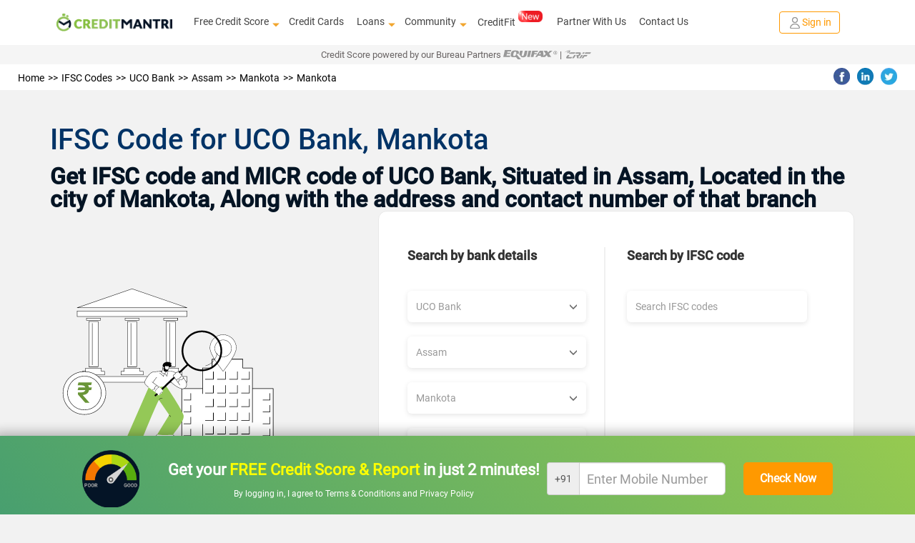

--- FILE ---
content_type: text/html; charset=utf-8
request_url: https://www.creditmantri.com/ifsc-code-uco-bank-assam-mankota-mankota-branch/
body_size: 18449
content:
<!DOCTYPE html><html lang="en"><head><style type="text/css">html { -webkit-tap-highlight-color: rgba(0,0,0,0); background-color: #f2f2f2; }</style><meta charset="utf-8"><meta name="viewport" content="width=device-width, initial-scale=1"><meta itemprop="image" content="https://www.creditmantri.com/bundle/creditmantri.webp"><meta property="og:url" content="https://www.creditmantri.com/ifsc-code-uco-bank-assam-mankota-mankota-branch/"><meta property="og:type" content="website"><meta property="og:image" content="https://www.creditmantri.com/bundle/creditmantri.webp"><meta property="og:image:alt" content="CreditMantri Logo"><meta property="og:site_name" content="CreditMantri"><meta property="og:locale" content="en_IN"><meta property="og:see_also" content="https://www.creditmantri.com/"><meta property="fb:app_id" content="839783759449669"><meta property="google:api_key" content="AIzaSyBtaMSAWJGodbSxVRldwCXKwldW8x3kzU8"><meta property="google:client_id" content="833064116100-ta3j5pp560csq2g07t73n8tbamvlf46u.apps.googleusercontent.com"><meta property="google:scope" content="email profile openid https://www.googleapis.com/auth/userinfo.profile https://www.googleapis.com/auth/contacts.readonly https://www.googleapis.com/auth/userinfo.email"><meta property="otpless:client" content="https://api.otpless.app/v1/client/user/session/initiate"><meta property="otpless:less" content="TZGSMRPYCFDTBHWLPTVOFQMJXABGNUWQ"><meta name="facebook-domain-verification" content="23px7h4ravmnvqz1esr83pjzmzvcy8"><meta name="twitter:url" content="https://www.creditmantri.com/ifsc-code-uco-bank-assam-mankota-mankota-branch/"><meta name="twitter:card" content="summary"><meta name="twitter:site" content="@creditmantri"><link rel="manifest" href="/manifest.json"><link rel="preconnect" href="https://www.creditmantri.com" crossorigin=""><link rel="preconnect" href="https://cm-cdn.creditmantri.com" crossorigin=""><link rel="preconnect" href="https://www.googletagmanager.com" crossorigin=""><link rel="preconnect" href="https://www.google-analytics.com" crossorigin=""><link rel="preconnect" href="https://connect.facebook.net" crossorigin=""><link rel="preconnect" href="https://www.gstatic.com" crossorigin=""><link rel="preconnect" href="https://bat.bing.com" crossorigin=""><link rel="preconnect" href="https://www.googleadservices.com" crossorigin=""><link rel="preconnect" href="https://static.criteo.net" crossorigin=""><link rel="preconnect" href="https://tags.crwdcntrl.net" crossorigin=""><link rel="preconnect" href="https://googleads.g.doubleclick.net" crossorigin=""><link rel="preconnect" href="https://sslwidget.criteo.com" crossorigin=""><link rel="preconnect" href="https://www.facebook.com" crossorigin=""><link rel="preconnect" href="https://www.google.com" crossorigin=""><link rel="preconnect" href="https://www.google.co.in" crossorigin=""><link rel="preconnect" href="https://q.quora.com" crossorigin=""><link rel="preconnect" href="https://bcp.crwdcntrl.net" crossorigin=""><link rel="preconnect" href="https://gum.criteo.com" crossorigin=""><link rel="preconnect" href="https://stats.g.doubleclick.net" crossorigin=""><link rel="dns-prefetch" href="https://www.creditmantri.com"><link rel="dns-prefetch" href="https://cm-cdn.creditmantri.com"><link rel="dns-prefetch" href="https://www.googletagmanager.com"><link rel="dns-prefetch" href="https://www.google-analytics.com"><link rel="dns-prefetch" href="https://connect.facebook.net"><link rel="dns-prefetch" href="https://www.gstatic.com"><link rel="dns-prefetch" href="https://bat.bing.com"><link rel="dns-prefetch" href="https://www.googleadservices.com"><link rel="dns-prefetch" href="https://static.criteo.net"><link rel="dns-prefetch" href="https://tags.crwdcntrl.net"><link rel="dns-prefetch" href="https://googleads.g.doubleclick.net"><link rel="dns-prefetch" href="https://sslwidget.criteo.com"><link rel="dns-prefetch" href="https://www.facebook.com"><link rel="dns-prefetch" href="https://www.google.com"><link rel="dns-prefetch" href="https://www.google.co.in"><link rel="dns-prefetch" href="https://q.quora.com"><link rel="dns-prefetch" href="https://bcp.crwdcntrl.net"><link rel="dns-prefetch" href="https://gum.criteo.com"><link rel="dns-prefetch" href="https://stats.g.doubleclick.net"><meta name="twitter:image" content="https://www.creditmantri.com/bundle/creditmantri.webp"><meta name="robots" content="index, follow, max-image-preview:large, max-snippet:-1, max-video-preview:-1"><meta name="aspk" content="BOSv3btIktrzFy3ZyH4UTEEp8zwJeHtEL2qRJROJzCnWDww9yeznQcSKXUGZDjpwHBwdY94ir9zB-zwGUVlN_hg"><title>UCO Bank Mankota Mankota, IFSC Code &amp; MICR Code</title><meta itemprop="name" content="UCO Bank Mankota Mankota, IFSC Code &amp; MICR Code"><meta itemprop="description" content="Find UCO Bank Mankota Mankota IFSC Code: UCBA0001254 and MICR Code: 786028003 - to used for for NEFT transfer and RTGS transfer."><meta name="description" content="Find UCO Bank Mankota Mankota IFSC Code: UCBA0001254 and MICR Code: 786028003 - to used for for NEFT transfer and RTGS transfer."><meta name="keywords" content="UCO Bank Mankota ifsc code, UCO Bank Mankota micr code"><meta property="og:title" content="UCO Bank Mankota Mankota, IFSC Code &amp; MICR Code"><meta property="og:description" content="Find UCO Bank Mankota Mankota IFSC Code: UCBA0001254 and MICR Code: 786028003 - to used for for NEFT transfer and RTGS transfer."><meta name="twitter:title" content="UCO Bank Mankota Mankota, IFSC Code &amp; MICR Code"><meta name="twitter:description" content="Find UCO Bank Mankota Mankota IFSC Code: UCBA0001254 and MICR Code: 786028003 - to used for for NEFT transfer and RTGS transfer."><meta name="csrf-token" content="b3DTnoJz-r3fremRO_9D-XY31NKgM7Gphy6E"><link rel="stylesheet" href="https://cm-cdn.creditmantri.com/bundle/ifscCode-3cd88a014fa64a7a72f0.css"><link rel="canonical" href="https://www.creditmantri.com/ifsc-code-uco-bank-assam-mankota-mankota-branch/"><script async="" src="https://www.googletagmanager.com/gtag/js?id=AW-980575125"></script><script>window.dataLayer = window.dataLayer || [];
function gtag(){dataLayer.push(arguments);}
gtag('js', new Date());
gtag('config', 'AW-980575125');</script><script type="application/ld+json">{
	"@context": "https://schema.org",
	"@type": "Organization",
	"name": "CreditMantri",
	"url": "https://www.creditmantri.com/",
	"logo": "https://www.creditmantri.com/images/cm-logo.png",
	"sameAs": [
		"https://www.facebook.com/CreditMantri/",
		"https://twitter.com/creditmantri/",
		"https://www.linkedin.com/company/creditmantri-finserve-private-limited/",
		"https://www.instagram.com/creditmantri/"
	],
	"contactPoint": {
		"@type": "ContactPoint",
		"telephone": "+91-8885522239",
		"email": "grievance@creditmantri.com",
		"contactType": "customer service",
		"areaServed": "IN",
		"availableLanguage": [
			"English",
			"Hindi",
			"Tamil",
			"Telugu",
			"Kannada"
		]
	},
	"address": {
		"@type": "PostalAddress",
		"streetAddress": "Unit No. B2, No 769, Phase-1, Lower Ground Floor, Spencer Plaza, Anna Salai",
		"addressLocality": "Chennai",
		"addressRegion": "Tamil Nadu",
		"postalCode": "600002",
		"addressCountry": "IN"
	}
}</script></head><body style="line-height: 1.7; text-align: left;"><div class="userData" data-firstname="undefined" data-lastname="undefined" data-email="undefined" data-dob="undefined" data-userId="undefined" data-mobile="undefined"></div><div class="social-tag" id="gtm-body"></div><div class="social-tag" id="ga-body"></div><div class="hide" id="preloginSegment">Interested in financial products</div><div class="wrapper"><div class="cm-loading hide"><div class="cm-loading-content"><div class="text-center"><img class="img-responsive mg-auto lazyload" src="https://cm-cdn.creditmantri.com/bundle/dummy-bank.webp" data-srcset="https://cm-cdn.creditmantri.com/bundle/header-footer/loader-clock.webp" title="CreditMantri" alt="CreditMantri" width="50px" height="50px"></div><div class="cm-loading-text">Processing</div><div class="cm-loading-bar"></div></div></div><div id="postLoginUrl" data-postLoginUrl="https://secure.creditmantri.com"></div><header class="main-header-container"><div class="header-sub-container"><div class="col-lg-2 col-md-2 col-sm-3 col-xs-6"><div class="logo-container"><button class="navbar-toggle navbar-close collapsed" type="button" data-toggle="collapse" data-target="#navbar-collapse-x" aria-label="toggle navigation menu"><span class="icon-bar one"></span><span class="icon-bar two"></span><span class="icon-bar three"></span></button><a href="/" title="CreditMantri"><img src="https://cm-cdn.creditmantri.com/bundle/home-page-images/cm-logo-white.webp" alt="CreditMantri Logo"></a></div></div><div class="col-lg-8 col-md-8 col-sm-3 col-xs-0"><div class="hidden-sm hidden-xs main-nav text-center pd-0"><ul class="nav navbar-nav mg-auto"><li class="show-sub-menu" style="margin-left: 0;"><a href="/credit-score/" style="display: flex;align-items: center;">Free Credit Score<i class="glyphicon glyphicon-triangle-bottom"></i></a><ul class="sub-menu"><li><a href="/business-health-report/">Business Health Report</a></li><li><a href="/credit-score-simulator/">Credit Score Simulator</a></li><li><a href="/credit-health-report/">Credit Health Report</a></li></ul></li><li style="margin-left: 0; padding-left: 18px;"><a href="/credit-card/">Credit Cards</a></li><li class="show-sub-menu" style="margin-left: 0; padding-left: 18px;"><a href="/loan/" style="display: flex;align-items: center;">Loans<i class="glyphicon glyphicon-triangle-bottom"></i></a><ul class="sub-menu"><li><a href="/personal-loan/">Personal Loan</a></li><li><a href="/business-loan/">Business Loan</a></li><li><a href="/gold-loan/">Gold Loan</a></li><li><a href="/home-loan/">Home Loan</a></li><li><a href="/home-loan-balance-transfer/">Home Loan Balance Transfer</a></li><li><a href="/loan-against-property/">Loan Against Property</a></li><li><a href="/education-loan/">Education Loan</a></li><li><a href="/auto-loan/">Auto Loan</a></li><li><a href="/two-wheeler-loan/">Two Wheeler Loan</a></li><li><a href="/car-loan/">Car Loan</a></li></ul></li><li class="show-sub-menu" style="margin-left: 0; padding-left: 18px;"><a href="/community/" style="display: flex;align-items: center;">Community<i class="glyphicon glyphicon-triangle-bottom"></i></a><ul class="sub-menu"><li><a href="/article/">Articles</a></li><li><a href="/blog/">Blog</a></li><li><a href="/faq/">FAQ</a></li><li><a href="/forum/">Forum</a></li><li><a href="/resource/">Resources</a></li><li><a href="/insurance/">Insurance</a></li><li><a href="/calculators/">Finance Calculators</a></li><li><a href="/reviews/">Reviews</a></li></ul></li><li style="margin-left: 0; padding-left: 18px;"><a class="preLoginHeaderCreditfit" href="/creditfit/?utm_term=PDCFU">CreditFit<sup><img class="new-cfp" src="https://cm-cdn.creditmantri.com/bundle/home-page-images/new-home-page/new.gif" alt="new tag" width="34px" height="16px"></sup></a></li><li class="show-sub-menu" style="margin-left: 0; padding-left: 18px;"><a href="/partner-with-us/">Partner With Us</a></li><li class="show-sub-menu" style="margin-left: 0; padding-left: 18px;"><a href="/creditmantri-customer-care/">Contact Us</a></li></ul></div></div><div class="col-lg-2 col-md-2 col-sm-3 col-xs-6"><div class="new-signin-btn"><a class="btn-signin get-started login-signup signup-btn" data-category="Signup-New" data-action="ifsc-code-uco-bank-assam-mankota-mankota-branch" data-label="Signup-New" href="/getstarted/?act=register&amp;utm_source=ifsc-code-uco-bank-assam-mankota-mankota-branch&amp;utm_cta=ifsc-code"> <span class="sign-in-img"><img src="https://cm-cdn.creditmantri.com/bundle/home-page-images/profile.webp" alt="sign in"></span><span>Sign in</span></a></div></div></div><div class="collapse navbar-collapse" id="navbar-collapse-x" style="margin-top: 4%;"><ul><li><div class="seclect-box divider main" type="button" data-toggle="collapse" data-target="#nave-1" aria-expanded="false">Loans<i class="pull-right txt-green glyphicon glyphicon-triangle-bottom"></i><i class="pull-right txt-green glyphicon glyphicon-triangle-top"></i></div><div class="collapse seclect-sub-box" id="nave-1"><ul><li><a class="seclect-box" href="/personal-loan/" data-product-id="2" data-utm-content="hb-menu">Personal Loan</a></li><li><a class="seclect-box" href="/business-loan/" data-product-id="21">Business Loan</a></li><li><a class="seclect-box" href="/home-loan/" data-product-id="3" data-utm-content="hb-menu">Home Loan</a></li><li><a class="seclect-box" href="/auto-loan/" data-product-id="4" data-utm-content="hb-menu">Auto Loan</a></li><li><a class="seclect-box" href="/gold-loan/" data-product-id="6">Gold Loan</a></li><li><a class="seclect-box" href="/loan-against-property/" data-product-id="10" data-utm-content="hb-menu">Loan Against Property</a></li><li><a class="seclect-box" href="/education-loan/" data-product-id="13">Education Loan</a></li><li><a class="seclect-box" href="/two-wheeler-loan/" data-product-id="5">Two Wheeler Loan</a></li><li> <a class="seclect-box" href="/home-loan-balance-transfer/" data-product-id="24">Home Loan Balance Transfer</a></li><li><a class="seclect-box" href="/car-loan/" data-product-id="5">Car Loans</a></li></ul></div></li><li><a class="seclect-box" href="/credit-card/" data-product-id="1">Credit Cards</a></li><li><a class="seclect-box" href="/credit-score/">Credit Score<span><img class="new-cfp-mob lazyload" src="https://cm-cdn.creditmantri.com/bundle/dummy-bank.webp" data-srcset="https://cm-cdn.creditmantri.com/bundle/home-page-images/new-home-page/free.gif" alt="new tag" width="38px" height="18px"></span></a></li><li><div class="seclect-box main divider" type="button" data-toggle="collapse" data-target="#nave-2" aria-expanded="false">Product &amp; Services<i class="pull-right txt-green glyphicon glyphicon-menu-down"></i><i class="pull-right txt-green glyphicon glyphicon-menu-up"></i></div><div class="collapse seclect-sub-box" id="nave-2"><ul><li><a class="seclect-box" href="/credit-score-simulator/">Credit Score Simulator</a></li><li><a class="seclect-box" href="/creditfit/?utm_term=PDCFU">CreditFit<span><img class="new-cfp-mob lazyload" src="https://cm-cdn.creditmantri.com/bundle/dummy-bank.webp" data-srcset="https://cm-cdn.creditmantri.com/bundle/home-page-images/new-home-page/new.gif" alt="new tag" width="38px" height="18px"></span></a></li><li><a class="seclect-box" href="/credit-improvement-services/">Credit Improvement Services</a></li><li><a class="seclect-box" href="/credit-health-report/">Credit Health Report</a></li><li><a class="seclect-box" href="/clear-past-dues/">Clear Past Dues</a></li><li><a class="seclect-box" href="/credit-products/">Apply for Loan/Credit Card</a></li><li><a class="seclect-box" href="/first-time-borrower/">First Time Borrower – Build Score</a></li></ul></div></li><li><div class="seclect-box main divider" type="button" data-toggle="collapse" data-target="#nave-3" aria-expanded="false">Community<i class="pull-right txt-green glyphicon glyphicon-menu-down"></i><i class="pull-right txt-green glyphicon glyphicon-menu-up"></i></div><div class="collapse seclect-sub-box" id="nave-3"><ul><li><div class="seclect-box divider main" type="button" data-toggle="collapse" data-target="#nave-4" aria-expanded="false">Resources<i class="pull-right txt-green glyphicon glyphicon-menu-down"></i><i class="pull-right txt-green glyphicon glyphicon-menu-up"></i></div><div class="collapse seclect-sub-box-one" id="nave-4"><ul><li><a class="seclect-box" href="/business-health-report/">Business Health Report</a></li><li><a class="seclect-box" href="/credit-card-customer-care/">Credit Card Customer Care Number</a></li><li><a class="seclect-box" href="/personal-loan-customer-care/">Personal Loan Customer Care Number</a></li><li><a class="seclect-box" href="/home-loan-customer-care/">Home Loan Customer Care Number</a></li><li><a class="seclect-box" href="/fixed-deposit-rate/">Fixed Deposit Rates</a></li><li><a class="seclect-box" href="/recurring-deposit-rate/">Recurring Deposit Rates</a></li><li><a class="seclect-box" href="/personal-loan-eligibility/">Personal Loan Eligibility</a></li><li><a class="seclect-box" href="/savings-account/">Savings Account</a></li><li><a class="seclect-box" href="/personal-loan-interest-rate/">Personal Loan Interest Rates</a></li><li><a class="seclect-box" href="/credit-card-bill-payment/">Credit Card Bill Payment</a></li><li><a class="seclect-box" href="/credit-balance-check/">Credit Balance Check</a></li><li><a class="seclect-box" href="/home-loan-interest-rate/">Home Loan Interest Rates</a></li><li><a class="seclect-box" href="/gold-rate/">Gold Rate Today</a></li><li><a class="seclect-box" href="/silver-rate/">Silver Rate Today</a></li><li><a class="seclect-box" href="/ifsc-code/">IFSC Code</a></li><li><a class="seclect-box" href="/credit-card-eligibility/">Credit Card Eligibility	</a></li><li><a class="seclect-box" href="/home-loan-rejection/">Home Loan Rejection</a></li><li><a class="seclect-box" href="/personal-loan-rejection/">Personal Loan Rejection</a></li><li><a class="seclect-box" href="/credit-card-rejection/">Credit Card Rejection</a></li><li><a class="seclect-box" href="/credit-card-status/">Credit Card Status</a></li><li><a class="seclect-box" href="/business-loan-interest-rates/">Business Loan Interest Rates</a></li><li><a class="seclect-box" href="/personal-loan-status/">Personal Loan Status Check</a></li><li><a class="seclect-box" href="/home-loan-status/">Home Loan Status Check</a></li><li><a class="seclect-box" href="/personal-loan-emi-calculator-online/">Personal Loan Emi Calculator Online</a></li><li><a class="seclect-box" href="/home-loan-emi-calculator-online/">Home Loan Emi Calculator Online</a></li><li><a class="seclect-box" href="/home-loan-statement/">Home Loan Statement</a></li><li><a class="seclect-box" href="/business-loan-emi-calculator/">Business Loan Emi Calculator</a></li><li><a class="seclect-box" href="/nri-home-loan/">NRI Home Loan</a></li><li><a class="seclect-box" href="/microfinance/">Microfinance</a></li><li><a class="seclect-box" href="/credit-card-balance-transfer/">Credit Card Balance Transfer</a></li><li><a class="seclect-box" href="/plot-loan/">Plot Loan</a></li><li><a class="seclect-box" href="/car-finance/">Car Finance</a></li><li><a class="seclect-box" href="/car-loan-emi-calculator/">Car Loan EMI Calculator</a></li><li><a class="seclect-box" href="/home-loan-scheme/">Home Loan Schemes</a></li><li><a class="seclect-box" href="/car-loan-customer-care/">Car Loan Customer Care</a></li><li><a class="seclect-box" href="/credit-card-reward-points/">Credit Card Reward Points</a></li><li><a class="seclect-box" href="/credit-card-offers/">Credit Card Offers</a></li><li><a class="seclect-box" href="/mutual-funds/">Mutual Funds</a></li><li><a class="seclect-box" href="/car-loan-eligibility/">Car Loan Eligibility</a></li><li><a class="seclect-box" href="/debit-card/">Debit Card</a></li><li><a class="seclect-box" href="/personal-loan-types/">Personal Loan Types</a></li></ul></div></li><li><a class="seclect-box" href="/insurance/">Insurance</a></li><li><a class="seclect-box" href="/forum/">Forum</a></li><li><a class="seclect-box" href="/article/">Articles</a></li><li><a class="seclect-box" href="/blog/">Blog</a></li><li><a class="seclect-box" href="/reviews/">Reviews</a></li><li><a class="seclect-box" href="/faq/">FAQ</a></li></ul></div></li><li><a class="seclect-box" href="/creditmantri-customer-care/"> Contact Us</a></li><li><div class="seclect-box main divider" type="button" data-toggle="collapse" data-target="#nave-5" aria-expanded="false">Company<i class="pull-right txt-green glyphicon glyphicon-menu-down"></i><i class="pull-right txt-green glyphicon glyphicon-menu-up"></i></div><div class="collapse seclect-sub-box" id="nave-5"><ul><li><a class="seclect-box" href="/about-us/">About Us</a></li><li><a class="seclect-box" href="/career/">Careers</a></li></ul></div></li><li><a class="seclect-box" href="/partner-with-us/" data-toggle="modal" title="Partner With Us">Partner With Us</a></li><li><a class="seclect-box" href="/calculators/" data-toggle="modal" title="Finance Calculators">Finance Calculators</a></li></ul></div><div class="bureau-partners"><span>Credit Score powered by our Bureau Partners   </span><img src="https://cm-cdn.creditmantri.com/bundle/equifax-b-logo.svg" alt="Equifax"><span>|  </span><img src="https://cm-cdn.creditmantri.com/bundle/crif-b-logo.svg" alt="Crif" style="margin-top:-0.2%"></div></header><div class="modal fade" id="contact" role="dialog"><div class="modal-dialog"><div class="modal-content"><div class="modal-header pd-10"><button class="close" type="button" data-dismiss="modal">&times;</button></div><div class="modal-body pad-10"><div class="row"><div class="col-sm-12 text-center"><address class="mg-bt-0"><p>CreditMantri Finserve Private Limited</p><p><span>CreditMantri Finserve Private Limited </span><span>Unit No. B2, No 769, Phase-1, </span><span>Lower Ground Floor, Spencer Plaza, </span><span>Anna Salai, Chennai - 600002</span></p><p>All written queries will be responded within 1 working day.</p><p>We'd love to help you through every step along the way.</p></address></div></div></div></div></div></div><div class="modal fade" id="exit-modal1" role="dialog"><div class="modal-dialog modal-xs"><div class="modal-content em-container mg-auto"><a class="close" href="#" data-dismiss="modal"><i class="glyphicon glyphicon-remove-circle"></i></a><div class="modal-body clearfix"><div class="row"><div class="col-sm-12 pd-tp-15"><div class="meter-box"><img class="meter-m lazyload" src="https://cm-cdn.creditmantri.com/bundle/dummy-bank.webp" data-srcset="https://cm-cdn.creditmantri.com/bundle/exit-popup-icon.webp" alt="popup-animation" width="200px" height="258px"><div class="meter-container d-table height-100 text-center"><div class="d-table-cell"><p class="txt-bold">Is your Credit Score <span>>750?</span></p><a href="/getstarted?utm_source=ifsc-code-uco-bank-assam-mankota-mankota-branch&amp;utm_content=exit-popup&amp;utm_medium=CM"><div class="btn btn-cta font-14 txt-bold">Find Out for FREE</div></a></div></div></div><div class="em-header"><ul class="font-12 pd-lt-20 mg-bt-0"><li class="mg-bt-10"><span class="glyphicon glyphicon-ok-sign"> </span><span class="pd-lt-10">Get </span><span class="txt-bold">low interest </span><span>loans & </span><span class="txt-bold">Lifetime FREE </span><span>credit cards</span></li><li class="mg-bt-10"><span class="glyphicon glyphicon-ok-sign"> </span><span class="pd-lt-10">Get </span><span class="txt-bold">customized </span><span>Credit Health Report</span></li><li><span class="glyphicon glyphicon-ok-sign"> </span><span class="pd-lt-10"><span class="txt-bold">Improve </span><span>your creditworthiness</span></span></li></ul></div></div></div></div></div></div></div><div class="overlay-container relative"><div class="overlay collapse"></div><div class="wrapper-content"><section class="container-fluid"><div class="row"><div class="breadcremb-share clearfix hidden-sm hidden-xs"><div class="col-sm-8"><div id="breadcrumb"><ol itemscope itemtype="http://schema.org/BreadcrumbList"><li itemprop="itemListElement" itemscope itemtype="http://schema.org/ListItem"><a itemprop="item" itemtype="http://schema.org/Thing" href="/" title="Home"><span itemprop="name">Home</span></a><meta itemprop="position" content="1"></li><li itemprop="itemListElement" itemscope itemtype="http://schema.org/ListItem"><a itemprop="item" itemtype="http://schema.org/Thing" href="/ifsc-code/" title="IFSC Codes"><span itemprop="name">IFSC Codes</span></a><meta itemprop="position" content="2"></li><li itemprop="itemListElement" itemscope itemtype="http://schema.org/ListItem"><a itemprop="item" itemtype="http://schema.org/Thing" href="/ifsc-code-uco-bank/" title="UCO Bank"><span itemprop="name">UCO Bank</span></a><meta itemprop="position" content="3"></li><li itemprop="itemListElement" itemscope itemtype="http://schema.org/ListItem"><a itemprop="item" itemtype="http://schema.org/Thing" href="/ifsc-code-uco-bank-assam/" title="Assam"><span itemprop="name">Assam</span></a><meta itemprop="position" content="4"></li><li itemprop="itemListElement" itemscope itemtype="http://schema.org/ListItem"><a itemprop="item" itemtype="http://schema.org/Thing" href="/ifsc-code-uco-bank-assam-mankota/" title="Mankota"><span itemprop="name">Mankota</span></a><meta itemprop="position" content="5"></li><li itemprop="itemListElement" itemscope itemtype="http://schema.org/ListItem"><a itemprop="item" itemtype="http://schema.org/Thing" href="/ifsc-code-uco-bank-assam-mankota-mankota-branch/" title="Mankota"><span itemprop="name">Mankota</span></a><meta itemprop="position" content="6"></li></ol></div></div><div class="col-sm-4"><div id="social-share"><ul><li><span class="social-share fb-bg-color" title="Share this page on Facebook" data-sharer="https://www.facebook.com/sharer.php?u=https://www.creditmantri.com/ifsc-code-uco-bank-assam-mankota-mankota-branch/"><img class="lazyload" src="https://cm-cdn.creditmantri.com/bundle/dummy-bank.webp" data-srcset="https://cm-cdn.creditmantri.com/bundle/header-footer/header-fb.webp" width="23" height="23" alt="Share this page on Facebook"></span></li><li><span class="social-share li-bg-color" title="Share this page on LinkedIn" data-sharer="https://www.linkedin.com/shareArticle?mini=true&amp;url=https://www.creditmantri.com/ifsc-code-uco-bank-assam-mankota-mankota-branch/"><img class="lazyload" src="https://cm-cdn.creditmantri.com/bundle/dummy-bank.webp" data-srcset="https://cm-cdn.creditmantri.com/bundle/header-footer/header-in.webp" width="23" height="23" alt="Share this page on LinkedIn"></span></li><li><span class="social-share tw-bg-color" title="Share this page on Twitter" data-sharer="https://twitter.com/share?url=https://www.creditmantri.com/ifsc-code-uco-bank-assam-mankota-mankota-branch/&amp;hashtags=creditmantri"><img class="lazyload" src="https://cm-cdn.creditmantri.com/bundle/dummy-bank.webp" data-srcset="https://cm-cdn.creditmantri.com/bundle/header-footer/header-tw.webp" width="23" height="23" alt="Share this page on Twitter"></span></li></ul></div></div></div><div class="wrapper bt-sticky-bnr"><div class="bnr-bt text-center"><div style="background-image: linear-gradient(45deg,#489f6f,#96ca50);padding-top: 10px;"><div class="report-g-box" style="display: flex;justify-content: space-between;align-items: center;width: 105rem;margin: 0 auto;"><div style="display: flex;justify-content: space-between;align-items: center;width: 64rem;"><img class="img-responsive lazyload" src="https://cm-cdn.creditmantri.com/bundle/score-meter.png" alt="" width="80px" height="auto"><div><p class="pl-static-fixed text-center bnr-head-cc mg-bt-10 mg-tp-10" style="font-size: 22px;color: white;margin-bottom: 5px;">Get your <span style="color: #ff0;font-weight: bold;">FREE Credit Score & Report </span>in just 2 minutes!</p><p style="color: #fff;font-size: 12px;">By logging in, I agree to <a href="/terms-and-conditions/" style="color: #fff;">Terms & Conditions </a><span>and </span><a href="/privacy-promise" style="color: #fff;">Privacy Policy</a></p></div></div><div><div class="carousel slide" id="myCarousel_sticky_bnr" data-ride="carousel" data-interval="false"><div class="carousel-inner"><div class="item active"><form id="sticky-mobile-form"><div style="display: flex;justify-content: space-between;align-items: center;width: 40rem;height: 100px;"><div class="form-group" style="margin-bottom: 0px;"><div class="input-group"><span class="input-group-addon ap-p-num" style="padding: 10px;">+91</span><input class="form-control input-lg font-18 pd-lt-30" id="login-mobile-number" type="text" name="phone_home" maxlength="10" autocomplete="off" placeholder="Enter Mobile Number" style="padding-left: 10px;width: 205px;"></div><p class="error-txt" style="position: absolute;top: 75px;left: 50px;color: #a10707;"></p></div><input class="btn btn-orange" type="submit" value="Check Now" data-type="login" style="padding: 0px;height: 46px;width: 125px;font-size: 16px;font-weight: bold;"></div></form></div><div class="item" style="margin-top: 20px;"><form class="otp-form banner-otp-form" id="otp-form-banner"><div style="display: flex;justify-content: space-between;align-items: center;width: 50rem;height: 100px;"><div style="display: flex;flex-direction: column;"><div class="form-group" style="margin-bottom: 0px;"><input class="s-otp number-only-field form-control input-lg trigger-ga" id="otpsign" data-event-category="signup-organic" type="tel" name="otp_code" maxlength="5" autocomplete="one-time-code" placeholder="Enter OTP"><p class="error-txt" style="position: absolute;top: 50px;color: #a10707;text-align: center;width: 50%;"></p></div><p style="color: white;font-size: 12px;margin-top: 15px;">OTP has been sent to <span class="otp-mobile-number">xxxxxx0000</span><span> <a class="cs-mobile-change green-link pd-lt-5" href="#mobile-verification" data-slide-to="0"> <span class="glyphicon glyphicon-pencil" style="color: #111;border: 1px solid black;border-top: 0px;border-right: 0px;"></span></a></span></p></div><div style="display: flex;flex-direction: column;"><input class="btn btn-orange" type="submit" value="Verify" data-type="signup" style="padding: 0px;height: 46px;width: 125px;font-size: 16px;font-weight: bold;"><div style="color: white;"><p style="font-size: 12px;margin-top: 15px;">Your OTP will be delivered in <span class="otp-counter">30 </span> seconds</p><div class="other-verification hide"><p> <span><a class="s-resend-otp trigger-ga" href="#" name="resend-otp-signup" data-type="signup" data-event-category="signup-organic" style="color: #fff"> <div class="mobile-green call-and-otp" title="Resend OTP"></div>Resend OTP</a></span></p></div></div></div></div></form></div></div></div></div></div></div></div></div></div></section><section class="container-fluid section-padding"><div class="row"><div class="container"><div class="row ifsc-main-content"><div class="banner-middle resource-header" id="resource-header"><h1 class="txt-medium txt-black">IFSC Code for UCO Bank,  Mankota</h1><p class="mg-0 txt-black">Get IFSC code and MICR code of UCO Bank, Situated in Assam, Located in the city of Mankota, Along with the address and contact number of that branch</p></div><div class="col-md-12"><div class="ifsc-banner-container"><div class="ifsc-banner-img"> <img src="https://cm-cdn.creditmantri.com/bundle/ifsc-code-banner.svg" alt="IFSC Code Banner"></div><div class="ifsc-search-card"><div class="row"><div class="col-md-6"><div class="ifsc-search-section first-section"><h5 class="ifsc-section-title">Search by bank details</h5><div class="ifsc-select-container"><div class="ifsc-select"><div class="form-group relative"><div class="bg-white"><select class="form-control input-lg" id="bank-select"><option value="">Choose Bank</option><option value="ifsc-code-abhyudaya-cooperative-bank-limited">Abhyudaya Cooperative Bank Limited</option><option value="ifsc-code-abu-dhabi-commercial-bank">Abu Dhabi Commercial Bank</option><option value="ifsc-code-ahmedabad-mercantile-cooperative-bank">Ahmedabad Mercantile Cooperative Bank</option><option value="ifsc-code-akola-janata-commercial-cooperative-bank">Akola Janata Commercial Cooperative Bank</option><option value="ifsc-code-allahabad-bank">Allahabad Bank</option><option value="ifsc-code-almora-urban-cooperative-bank-limited">Almora Urban Cooperative Bank Limited</option><option value="ifsc-code-andhra-bank">Andhra Bank</option><option value="ifsc-code-andhra-pragathi-grameena-bank">Andhra Pragathi Grameena Bank</option><option value="ifsc-code-apna-sahakari-bank-limited">Apna Sahakari Bank Limited</option><option value="ifsc-code-australia-and-new-zealand-banking-group-limited">Australia And New Zealand Banking Group Limited</option><option value="ifsc-code-axis-bank">Axis Bank</option><option value="ifsc-code-b-n-p-paribas">B N P Paribas</option><option value="ifsc-code-bank-internasional-indonesia">Bank Internasional Indonesia</option><option value="ifsc-code-bank-of-america">Bank Of America</option><option value="ifsc-code-bank-of-baharain-and-kuwait-bsc">Bank Of Baharain And Kuwait Bsc</option><option value="ifsc-code-bank-of-baroda">Bank Of Baroda</option><option value="ifsc-code-bank-of-ceylon">Bank Of Ceylon</option><option value="ifsc-code-bank-of-india">Bank Of India</option><option value="ifsc-code-bank-of-maharashtra">Bank Of Maharashtra</option><option value="ifsc-code-bank-of-tokyo-mitsubishi-limited">Bank Of Tokyo Mitsubishi Limited</option><option value="ifsc-code-barclays-bank">Barclays Bank</option><option value="ifsc-code-bassein-catholic-cooperative-bank-limited">Bassein Catholic Cooperative Bank Limited</option><option value="ifsc-code-bharat-cooperative-bank-mumbai-limited">Bharat Cooperative Bank Mumbai Limited</option><option value="ifsc-code-bharatiya-mahila-bank-limited">Bharatiya Mahila Bank Limited</option><option value="ifsc-code-canara-bank">Canara Bank</option><option value="ifsc-code-capital-local-area-bank-limited">Capital Local Area Bank Limited</option><option value="ifsc-code-catholic-syrian-bank-limited">Catholic Syrian Bank Limited</option><option value="ifsc-code-central-bank-of-india">Central Bank Of India</option><option value="ifsc-code-chinatrust-commercial-bank-limited">Chinatrust Commercial Bank Limited</option><option value="ifsc-code-citibank">Citibank</option><option value="ifsc-code-citizen-credit-cooperative-bank-limited">Citizen Credit Cooperative Bank Limited</option><option value="ifsc-code-city-union-bank-limited">City Union Bank Limited</option><option value="ifsc-code-commonwealth-bank-of-australia">Commonwealth Bank Of Australia</option><option value="ifsc-code-corporation-bank">Corporation Bank</option><option value="ifsc-code-credit-agricole-corporate-and-investment-bank-calyon-bank">Credit Agricole Corporate And Investment Bank Calyon Bank</option><option value="ifsc-code-credit-suisee-ag">Credit Suisee Ag</option><option value="ifsc-code-dcb-bank-limited">DCB Bank Limited</option><option value="ifsc-code-dena-bank">Dena Bank</option><option value="ifsc-code-deposit-insurance-and-credit-guarantee-corporation">Deposit Insurance And Credit Guarantee Corporation</option><option value="ifsc-code-deustche-bank">Deustche Bank</option><option value="ifsc-code-development-bank-of-singapore">Development Bank Of Singapore</option><option value="ifsc-code-dhanalakshmi-bank">Dhanalakshmi Bank</option><option value="ifsc-code-doha-bank">Doha Bank</option><option value="ifsc-code-doha-bank-qsc">Doha Bank Qsc</option><option value="ifsc-code-dombivli-nagari-sahakari-bank-limited">Dombivli Nagari Sahakari Bank Limited</option><option value="ifsc-code-export-import-bank-of-india">Export Import Bank Of India</option><option value="ifsc-code-federal-bank">Federal Bank</option><option value="ifsc-code-firstrand-bank-limited">Firstrand Bank Limited</option><option value="ifsc-code-g-p-parsik-bank">G P Parsik Bank</option><option value="ifsc-code-hdfc-bank">HDFC Bank</option><option value="ifsc-code-hsbc-bank">HSBC Bank</option><option value="ifsc-code-hsbc-bank-oman-saog">HSBC Bank Oman Saog</option><option value="ifsc-code-icici-bank-limited">ICICI Bank Limited</option><option value="ifsc-code-idbi-bank">IDBI Bank</option><option value="ifsc-code-indian-bank">Indian Bank</option><option value="ifsc-code-indian-overseas-bank">Indian Overseas Bank</option><option value="ifsc-code-indusind-bank">IndusInd Bank</option><option value="ifsc-code-industrial-and-commercial-bank-of-china-limited">Industrial And Commercial Bank Of China Limited</option><option value="ifsc-code-ing-vysya-bank">ING Vysya Bank</option><option value="ifsc-code-jalgaon-janata-sahakari-bank-limited">Jalgaon Janata Sahakari Bank Limited</option><option value="ifsc-code-jammu-and-kashmir-bank-limited">Jammu And Kashmir Bank Limited</option><option value="ifsc-code-janakalyan-sahakari-bank-limited">Janakalyan Sahakari Bank Limited</option><option value="ifsc-code-janaseva-sahakari-bank-borivli-limited">Janaseva Sahakari Bank BORivli Limited</option><option value="ifsc-code-janaseva-sahakari-bank-limited">Janaseva Sahakari Bank Limited</option><option value="ifsc-code-janata-sahakari-bank-limited">Janata Sahakari Bank Limited</option><option value="ifsc-code-jp-morgan-bank">JP Morgan Bank</option><option value="ifsc-code-kallappanna-awade-ichalkaranji-janata-sahakari-bank-limited">Kallappanna Awade Ichalkaranji Janata Sahakari Bank Limited</option><option value="ifsc-code-kalupur-commercial-cooperative-bank">Kalupur Commercial Cooperative Bank</option><option value="ifsc-code-kalyan-janata-sahakari-bank">Kalyan Janata Sahakari Bank</option><option value="ifsc-code-kapol-cooperative-bank-limited">Kapol Cooperative Bank Limited</option><option value="ifsc-code-karnataka-bank-limited">Karnataka Bank Limited</option><option value="ifsc-code-karnataka-vikas-grameena-bank">Karnataka Vikas Grameena Bank</option><option value="ifsc-code-karur-vysya-bank">Karur Vysya Bank</option><option value="ifsc-code-kerala-gramin-bank">Kerala Gramin Bank</option><option value="ifsc-code-kotak-mahindra-bank-limited">Kotak Mahindra Bank Limited</option><option value="ifsc-code-laxmi-vilas-bank">Laxmi Vilas Bank</option><option value="ifsc-code-mahanagar-cooperative-bank">Mahanagar Cooperative Bank</option><option value="ifsc-code-maharashtra-state-cooperative-bank">Maharashtra State Cooperative Bank</option><option value="ifsc-code-mashreqbank-psc">Mashreqbank Psc</option><option value="ifsc-code-mizuho-corporate-bank-limited">Mizuho Corporate Bank Limited</option><option value="ifsc-code-nagar-urban-co-operative-bank">Nagar Urban Co Operative Bank</option><option value="ifsc-code-nagpur-nagarik-sahakari-bank-limited">Nagpur Nagarik Sahakari Bank Limited</option><option value="ifsc-code-national-australia-bank-limited">National Australia Bank Limited</option><option value="ifsc-code-new-india-cooperative-bank-limited">New India Cooperative Bank Limited</option><option value="ifsc-code-nkgsb-cooperative-bank-limited">NKGSB Cooperative Bank Limited</option><option value="ifsc-code-nutan-nagarik-sahakari-bank-limited">Nutan Nagarik Sahakari Bank Limited</option><option value="ifsc-code-oriental-bank-of-commerce">Oriental Bank Of Commerce</option><option value="ifsc-code-pragathi-krishna-gramin-bank">Pragathi Krishna Gramin Bank</option><option value="ifsc-code-prathama-bank">Prathama Bank</option><option value="ifsc-code-prime-cooperative-bank-limited">Prime Cooperative Bank Limited</option><option value="ifsc-code-punjab-and-maharshtra-cooperative-bank">Punjab And Maharshtra Cooperative Bank</option><option value="ifsc-code-punjab-and-sind-bank">Punjab And Sind Bank</option><option value="ifsc-code-punjab-national-bank">Punjab National Bank</option><option value="ifsc-code-rabobank-international">Rabobank International</option><option value="ifsc-code-rajgurunagar-sahakari-bank-limited">Rajgurunagar Sahakari Bank Limited</option><option value="ifsc-code-rajkot-nagrik-sahakari-bank-limited">Rajkot Nagrik Sahakari Bank Limited</option><option value="ifsc-code-ratnakar-bank-limited">Ratnakar Bank Limited</option><option value="ifsc-code-reserve-bank-of-india">Reserve Bank Of India</option><option value="ifsc-code-sahebrao-deshmukh-cooperative-bank-limited">Sahebrao Deshmukh Cooperative Bank Limited</option><option value="ifsc-code-saraswat-cooperative-bank-limited">Saraswat Cooperative Bank Limited</option><option value="ifsc-code-sber-bank">Sber Bank</option><option value="ifsc-code-shikshak-sahakari-bank-limited">Shikshak Sahakari Bank Limited</option><option value="ifsc-code-shinhan-bank">Shinhan Bank</option><option value="ifsc-code-shri-chhatrapati-rajashri-shahu-urban-cooperative-bank-limited">Shri Chhatrapati Rajashri Shahu Urban Cooperative Bank Limited</option><option value="ifsc-code-societe-generale">Societe Generale</option><option value="ifsc-code-solapur-janata-sahakari-bank-limited">Solapur Janata Sahakari Bank Limited</option><option value="ifsc-code-south-indian-bank">South Indian Bank</option><option value="ifsc-code-standard-chartered-bank">Standard Chartered Bank</option><option value="ifsc-code-state-bank-of-bikaner-and-jaipur">State Bank Of Bikaner And Jaipur</option><option value="ifsc-code-state-bank-of-hyderabad">State Bank Of Hyderabad</option><option value="ifsc-code-state-bank-of-india">State Bank Of India</option><option value="ifsc-code-state-bank-of-mauritius-limited">State Bank Of Mauritius Limited</option><option value="ifsc-code-state-bank-of-mysore">State Bank Of Mysore</option><option value="ifsc-code-state-bank-of-patiala">State Bank Of Patiala</option><option value="ifsc-code-state-bank-of-travancore">State Bank Of Travancore</option><option value="ifsc-code-sumitomo-mitsui-banking-corporation">Sumitomo Mitsui Banking Corporation</option><option value="ifsc-code-sutex-cooperative-bank-limited">Sutex Cooperative Bank Limited</option><option value="ifsc-code-syndicate-bank">Syndicate Bank</option><option value="ifsc-code-tamilnad-mercantile-bank-limited">Tamilnad Mercantile Bank Limited</option><option value="ifsc-code-the-a-p-mahesh-cooperative-urban-bank-limited">The A.P. Mahesh Cooperative Urban Bank Limited</option><option value="ifsc-code-the-akola-district-central-cooperative-bank">The Akola District Central Cooperative Bank</option><option value="ifsc-code-the-andhra-pradesh-state-cooperative-bank-limited">The Andhra Pradesh State Cooperative Bank Limited</option><option value="ifsc-code-the-bank-of-nova-scotia">The Bank Of Nova Scotia</option><option value="ifsc-code-the-cosmos-co-operative-bank-limited">The Cosmos Co Operative Bank Limited</option><option value="ifsc-code-the-delhi-state-cooperative-bank-limited">The Delhi State Cooperative Bank Limited</option><option value="ifsc-code-the-gadchiroli-district-central-cooperative-bank-limited">The Gadchiroli District Central Cooperative Bank Limited</option><option value="ifsc-code-the-greater-bombay-cooperative-bank-limited">The Greater BOMbay Cooperative Bank Limited</option><option value="ifsc-code-the-gujarat-state-cooperative-bank-limited">The Gujarat State Cooperative Bank Limited</option><option value="ifsc-code-the-hasti-coop-bank-ltd">The Hasti Coop Bank LTd</option><option value="ifsc-code-the-jalgaon-peopels-cooperative-bank-limited">The Jalgaon Peopels Cooperative Bank Limited</option><option value="ifsc-code-the-kangra-central-cooperative-bank-limited">The Kangra Central Cooperative Bank Limited</option><option value="ifsc-code-the-kangra-cooperative-bank-limited">The Kangra Cooperative Bank Limited</option><option value="ifsc-code-the-karad-urban-cooperative-bank-limited">The Karad Urban Cooperative Bank Limited</option><option value="ifsc-code-the-karanataka-state-cooperative-apex-bank-limited">The Karanataka State Cooperative Apex Bank Limited</option><option value="ifsc-code-the-kurmanchal-nagar-sahakari-bank-limited">The Kurmanchal Nagar Sahakari Bank Limited</option><option value="ifsc-code-the-mehsana-urban-cooperative-bank">The Mehsana Urban Cooperative Bank</option><option value="ifsc-code-the-mumbai-district-central-cooperative-bank-limited">The Mumbai District Central Cooperative Bank Limited</option><option value="ifsc-code-the-municipal-cooperative-bank-limited">The Municipal Cooperative Bank Limited</option><option value="ifsc-code-the-nainital-bank-limited">The Nainital Bank Limited</option><option value="ifsc-code-the-nasik-merchants-cooperative-bank-limited">The Nasik Merchants Cooperative Bank Limited</option><option value="ifsc-code-the-rajasthan-state-cooperative-bank-limited">The Rajasthan State Cooperative Bank Limited</option><option value="ifsc-code-the-royal-bank-of-scotland-n-v">The Royal Bank Of Scotland N V</option><option value="ifsc-code-the-seva-vikas-cooperative-bank-limited">The Seva Vikas Cooperative Bank Limited</option><option value="ifsc-code-the-shamrao-vithal-cooperative-bank">The Shamrao Vithal Cooperative Bank</option><option value="ifsc-code-the-surat-district-cooperative-bank-limited">The Surat District Cooperative Bank Limited</option><option value="ifsc-code-the-surath-peoples-cooperative-bank-limited">The Surath Peoples Cooperative Bank Limited</option><option value="ifsc-code-the-tamil-nadu-state-apex-cooperative-bank">The Tamil Nadu State Apex Cooperative Bank</option><option value="ifsc-code-the-thane-bharat-sahakari-bank-limited">The Thane Bharat Sahakari Bank Limited</option><option value="ifsc-code-the-thane-district-central-cooperative-bank-limited">The Thane District Central Cooperative Bank Limited</option><option value="ifsc-code-the-varachha-cooperative-bank-limited">The Varachha Cooperative Bank Limited</option><option value="ifsc-code-the-vishweshwar-sahakari-bank-limited">The Vishweshwar Sahakari Bank Limited</option><option value="ifsc-code-the-west-bengal-state-cooperative-bank">The West Bengal State Cooperative Bank</option><option value="ifsc-code-the-zoroastrian-cooperative-bank-limited">The Zoroastrian Cooperative Bank Limited</option><option value="ifsc-code-tjsb-sahakari-bank-limited">TJSB Sahakari Bank Limited</option><option value="ifsc-code-tumkur-grain-merchants-cooperative-bank-limited">Tumkur Grain Merchants Cooperative Bank Limited</option><option value="ifsc-code-uco-bank" selected>UCO Bank</option><option value="ifsc-code-union-bank-of-india">Union Bank Of India</option><option value="ifsc-code-united-bank-of-india">United Bank Of India</option><option value="ifsc-code-united-overseas-bank-limited">United Overseas Bank Limited</option><option value="ifsc-code-vasai-vikas-sahakari-bank-limited">Vasai Vikas Sahakari Bank Limited</option><option value="ifsc-code-vijaya-bank">Vijaya Bank</option><option value="ifsc-code-westpac-banking-corporation">Westpac Banking Corporation</option><option value="ifsc-code-woori-bank">Woori Bank</option><option value="ifsc-code-yes-bank">YES Bank</option><option value="ifsc-code-zila-sahakri-bank-limited-ghaziabad">Zila Sahakri Bank Limited Ghaziabad</option></select><i class="glyphicon glyphicon-menu-down"></i></div></div></div><div class="ifsc-select"><div class="form-group relative"><div class="bg-white"><select class="form-control input-lg" id="state-select"><option class="state-option" value="">Choose State</option><option value="ifsc-code-uco-bank-andaman-and-nicobar-island">Andaman And Nicobar Island</option><option value="ifsc-code-uco-bank-andhra-pradesh">Andhra Pradesh</option><option value="ifsc-code-uco-bank-arunachal-pradesh">Arunachal Pradesh</option><option value="ifsc-code-uco-bank-assam" selected>Assam</option><option value="ifsc-code-uco-bank-bihar">Bihar</option><option value="ifsc-code-uco-bank-chandigarh">Chandigarh</option><option value="ifsc-code-uco-bank-chhattisgarh">Chhattisgarh</option><option value="ifsc-code-uco-bank-dadra-and-nagar-haveli">Dadra And Nagar Haveli</option><option value="ifsc-code-uco-bank-daman-and-diu">Daman And Diu</option><option value="ifsc-code-uco-bank-delhi">Delhi</option><option value="ifsc-code-uco-bank-goa">Goa</option><option value="ifsc-code-uco-bank-gujarat">Gujarat</option><option value="ifsc-code-uco-bank-haryana">Haryana</option><option value="ifsc-code-uco-bank-himachal-pradesh">Himachal Pradesh</option><option value="ifsc-code-uco-bank-jammu-and-kashmir">Jammu And Kashmir</option><option value="ifsc-code-uco-bank-jharkhand">Jharkhand</option><option value="ifsc-code-uco-bank-karnataka">Karnataka</option><option value="ifsc-code-uco-bank-kerala">Kerala</option><option value="ifsc-code-uco-bank-lakshadweep">Lakshadweep</option><option value="ifsc-code-uco-bank-madhya-pradesh">Madhya Pradesh</option><option value="ifsc-code-uco-bank-maharashtra">Maharashtra</option><option value="ifsc-code-uco-bank-manipur">Manipur</option><option value="ifsc-code-uco-bank-meghalaya">Meghalaya</option><option value="ifsc-code-uco-bank-mizoram">Mizoram</option><option value="ifsc-code-uco-bank-nagaland">Nagaland</option><option value="ifsc-code-uco-bank-odisha">Odisha</option><option value="ifsc-code-uco-bank-puducherry">Puducherry</option><option value="ifsc-code-uco-bank-punjab">Punjab</option><option value="ifsc-code-uco-bank-rajasthan">Rajasthan</option><option value="ifsc-code-uco-bank-sikkim">Sikkim</option><option value="ifsc-code-uco-bank-tamil-nadu">Tamil Nadu</option><option value="ifsc-code-uco-bank-telangana">Telangana</option><option value="ifsc-code-uco-bank-tripura">Tripura</option><option value="ifsc-code-uco-bank-uttar-pradesh">Uttar Pradesh</option><option value="ifsc-code-uco-bank-uttarakhand">Uttarakhand</option><option value="ifsc-code-uco-bank-west-bengal">West Bengal</option></select><i class="glyphicon glyphicon-menu-down"></i></div></div></div><div class="ifsc-select"><div class="form-group relative"><div class="bg-white"><select class="form-control input-lg" id="city-select"><option class="city-option" value="">Choose District</option><option value="ifsc-code-uco-bank-assam-balipara">Balipara</option><option value="ifsc-code-uco-bank-assam-barbarua">Barbarua</option><option value="ifsc-code-uco-bank-assam-barkanda">Barkanda</option><option value="ifsc-code-uco-bank-assam-barpeta">Barpeta</option><option value="ifsc-code-uco-bank-assam-bezera">Bezera</option><option value="ifsc-code-uco-bank-assam-bhella">Bhella</option><option value="ifsc-code-uco-bank-assam-bijni">Bijni</option><option value="ifsc-code-uco-bank-assam-bongaigaon">Bongaigaon</option><option value="ifsc-code-uco-bank-assam-bordubi">Bordubi</option><option value="ifsc-code-uco-bank-assam-buminigaon-bazar">Buminigaon Bazar</option><option value="ifsc-code-uco-bank-assam-chandrapur">Chandrapur</option><option value="ifsc-code-uco-bank-assam-changsarai">Changsarai</option><option value="ifsc-code-uco-bank-assam-chapar">Chapar</option><option value="ifsc-code-uco-bank-assam-charali">Charali</option><option value="ifsc-code-uco-bank-assam-dhaligaon">Dhaligaon</option><option value="ifsc-code-uco-bank-assam-dhekiajuli">Dhekiajuli</option><option value="ifsc-code-uco-bank-assam-dhemaji">Dhemaji</option><option value="ifsc-code-uco-bank-assam-dhopguri">Dhopguri</option><option value="ifsc-code-uco-bank-assam-dhubri">Dhubri</option><option value="ifsc-code-uco-bank-assam-dhubri-guwahati">Dhubri - Guwahati</option><option value="ifsc-code-uco-bank-assam-dibrugarh">Dibrugarh</option><option value="ifsc-code-uco-bank-assam-digboi">Digboi</option><option value="ifsc-code-uco-bank-assam-dikhowmukh">Dikhowmukh</option><option value="ifsc-code-uco-bank-assam-dobok">Dobok</option><option value="ifsc-code-uco-bank-assam-dokomoka">Dokomoka</option><option value="ifsc-code-uco-bank-assam-dotma">Dotma</option><option value="ifsc-code-uco-bank-assam-dudhnai">Dudhnai</option><option value="ifsc-code-uco-bank-assam-duliajan">Duliajan</option><option value="ifsc-code-uco-bank-assam-fakiragram">Fakiragram</option><option value="ifsc-code-uco-bank-assam-gauripur">Gauripur</option><option value="ifsc-code-uco-bank-assam-gingia">Gingia</option><option value="ifsc-code-uco-bank-assam-goalpara">Goalpara</option><option value="ifsc-code-uco-bank-assam-gohpur">Gohpur</option><option value="ifsc-code-uco-bank-assam-golaghat">Golaghat</option><option value="ifsc-code-uco-bank-assam-gorchuk">Gorchuk</option><option value="ifsc-code-uco-bank-assam-goreswar">Goreswar</option><option value="ifsc-code-uco-bank-assam-gorudaria">Gorudaria</option><option value="ifsc-code-uco-bank-assam-gossaigaon">Gossaigaon</option><option value="ifsc-code-uco-bank-assam-guwahati">Guwahati</option><option value="ifsc-code-uco-bank-assam-helem">Helem</option><option value="ifsc-code-uco-bank-assam-hojai">Hojai</option><option value="ifsc-code-uco-bank-assam-howli">Howli</option><option value="ifsc-code-uco-bank-assam-jagi-road">Jagi Road</option><option value="ifsc-code-uco-bank-assam-jagun">Jagun</option><option value="ifsc-code-uco-bank-assam-jalaghat">Jalaghat</option><option value="ifsc-code-uco-bank-assam-jaleswar">Jaleswar</option><option value="ifsc-code-uco-bank-assam-jamugurighat">Jamugurighat</option><option value="ifsc-code-uco-bank-assam-jengrai">Jengrai</option><option value="ifsc-code-uco-bank-assam-jorhat">Jorhat</option><option value="ifsc-code-uco-bank-assam-kalaigaon">Kalaigaon</option><option value="ifsc-code-uco-bank-assam-karimganj-assam">Karimganj - Assam</option><option value="ifsc-code-uco-bank-assam-khagrabari">Khagrabari</option><option value="ifsc-code-uco-bank-assam-khairabari">Khairabari</option><option value="ifsc-code-uco-bank-assam-kharupetia">Kharupetia</option><option value="ifsc-code-uco-bank-assam-khowang">Khowang</option><option value="ifsc-code-uco-bank-assam-kokrajhar">Kokrajhar</option><option value="ifsc-code-uco-bank-assam-lakhipur">Lakhipur</option><option value="ifsc-code-uco-bank-assam-lala">Lala</option><option value="ifsc-code-uco-bank-assam-lanka">Lanka</option><option value="ifsc-code-uco-bank-assam-mandia">Mandia</option><option value="ifsc-code-uco-bank-assam-mangaldai">Mangaldai</option><option value="ifsc-code-uco-bank-assam-mankachar">Mankachar</option><option value="ifsc-code-uco-bank-assam-mankota" selected>Mankota</option><option value="ifsc-code-uco-bank-assam-margherita">Margherita</option><option value="ifsc-code-uco-bank-assam-matia">Matia</option><option value="ifsc-code-uco-bank-assam-mazbat">Mazbat</option><option value="ifsc-code-uco-bank-assam-morigaon">Morigaon</option><option value="ifsc-code-uco-bank-assam-mukalmua">Mukalmua</option><option value="ifsc-code-uco-bank-assam-naharbari">Naharbari</option><option value="ifsc-code-uco-bank-assam-nalbari">Nalbari</option><option value="ifsc-code-uco-bank-assam-nalbari-assam">Nalbari - Assam</option><option value="ifsc-code-uco-bank-assam-namrup-dibrugarh">Namrup - Dibrugarh</option><option value="ifsc-code-uco-bank-assam-nazira">Nazira</option><option value="ifsc-code-uco-bank-assam-north-lakhimpur-assam">North Lakhimpur - Assam</option><option value="ifsc-code-uco-bank-assam-odalbakra">Odalbakra</option><option value="ifsc-code-uco-bank-assam-panchmile">Panchmile</option><option value="ifsc-code-uco-bank-assam-pathsala">Pathsala</option><option value="ifsc-code-uco-bank-assam-rangagora-road">Rangagora Road</option><option value="ifsc-code-uco-bank-assam-rangapara">Rangapara</option><option value="ifsc-code-uco-bank-assam-rangia">Rangia</option><option value="ifsc-code-uco-bank-assam-raniganj">Raniganj</option><option value="ifsc-code-uco-bank-assam-rongsai">Rongsai</option><option value="ifsc-code-uco-bank-assam-samaria-satra">Samaria Satra</option><option value="ifsc-code-uco-bank-assam-santipur-barpathar">Santipur Barpathar</option><option value="ifsc-code-uco-bank-assam-sarthebari">Sarthebari</option><option value="ifsc-code-uco-bank-assam-sibsagar">Sibsagar</option><option value="ifsc-code-uco-bank-assam-silapathar">Silapathar</option><option value="ifsc-code-uco-bank-assam-silchar">Silchar</option><option value="ifsc-code-uco-bank-assam-simlitola">Simlitola</option><option value="ifsc-code-uco-bank-assam-sipajhar">Sipajhar</option><option value="ifsc-code-uco-bank-assam-sonari">Sonari</option><option value="ifsc-code-uco-bank-assam-south-salmara">South Salmara</option><option value="ifsc-code-uco-bank-assam-tamulpur">Tamulpur</option><option value="ifsc-code-uco-bank-assam-tengakhat">Tengakhat</option><option value="ifsc-code-uco-bank-assam-tezpur">Tezpur</option><option value="ifsc-code-uco-bank-assam-thelamara">Thelamara</option><option value="ifsc-code-uco-bank-assam-tihu">Tihu</option><option value="ifsc-code-uco-bank-assam-tinsukia">Tinsukia</option><option value="ifsc-code-uco-bank-assam-titabar">Titabar</option><option value="ifsc-code-uco-bank-assam-udalguri">Udalguri</option></select><i class="glyphicon glyphicon-menu-down"></i></div></div></div><div class="ifsc-select"><div class="form-group relative"><div class="bg-white"><select class="form-control input-lg" id="branch-select"><option class="branch-option" value="">Choose Branch</option><option value="ifsc-code-uco-bank-assam-mankota-mankota-branch" selected>Mankota</option></select><i class="glyphicon glyphicon-menu-down"></i></div></div></div></div></div></div><div class="col-md-6"><div class="ifsc-search-section second-section"><h5 class="ifsc-section-title">Search by IFSC code</h5><div class="ifsc-search-input"><input class="form-control input-lg" id="ifsc-search-input" type="text" placeholder="Search IFSC codes"><button class="btn btn-search" id="ifsc-search-btn" type="button">Submit</button></div></div></div></div><div id="ifsc-result" style="display: none;"></div></div></div></div></div><div class="row"><div class="col-lg-9 col-sm-8 col-md-9 col-xs-12"><div class="bank-container"></div><div class="white-box bg-white ifsc-code-table clearfix bank-container" itemscope itemtype="http://schema.org/LocalBusiness"><h2 class="mg-tp-10 title-border-green text-center mg-bt-20" itemprop="name">UCO Bank</h2><div class="row"><div class="col-sm-12 mg-bt-15"><div class="row"><div class="col-sm-6" itemprop="image" itemscope itemtype="http://schema.org/ImageObject"><img class="lazyload" src="https://cm-cdn.creditmantri.com/bundle/dummy-bank.webp" data-srcset="https://cm-cdn.creditmantri.com/bundle/ifsc-code-webp/uco-bank.webp"><span itemprop="url" content="https://cm-cdn.creditmantri.com/bundle/ifsc-code-webp/uco-bank.webp"></span><span itemprop="width" content="60"></span><span itemprop="height" content="60"></span></div><div class="col-sm-6"><h3 class="mg-0 txt-green pull-right">IFSC Code: <span class="text-orange">UCBA0001254</span></h3></div></div></div><div class="col-sm-12"><div class="table-responsive" itemprop="address" itemscope itemtype="http://schema.org/PostalAddress"><table><tbody><tr><td class="txt-bold">Bank Name</td><td> <a href="/ifsc-code-uco-bank/" title="UCO Bank">UCO Bank</a></td></tr><tr><td class="txt-bold">IFSC Code	</td><td><a href="/ifsc-code-uco-bank-assam-mankota-mankota-branch/" title="UCBA0001254">UCBA0001254</a></td></tr><tr><td class="txt-bold">MICR Code</td><td>786028003</td></tr><tr><td class="txt-bold">State	</td><td itemprop="addressRegion"><a href="/ifsc-code-uco-bank-assam/" title="Assam">Assam</a></td></tr><tr><td class="txt-bold">District</td><td itemprop="addressLocality">Dibrugarh</td></tr><tr><td class="txt-bold">city</td><td><a href="/ifsc-code-uco-bank-assam-mankota/" title="Mankota">Mankota</a></td></tr><tr><td class="txt-bold">Branch</td><td><a href="/ifsc-code-uco-bank-assam-mankota-mankota-branch/" title="Mankota">Mankota</a></td></tr><tr><td class="txt-bold">Address</td><td>Milan Nagar,po Mankotard,dist. Dibrugarh 786002</td></tr><tr><td class="txt-bold">Contact Number</td><td itemprop="telephone">2312986</td></tr><tr><td colspan="2">IFSC Code: UCBA0001254 and MICR Code: 786028003 for UCO Bank, <span>Located at </span><span itemprop="streetAddress">Milan Nagar,po Mankotard,dist. Dibrugarh 786002, Dibrugarh</span><span>, Assam</span></td></tr></tbody></table></div></div></div></div><div class="bank-container pd-0-imp"></div><div class="clearfix"><div class="col-sm-12"><div class="row"><div class="alert alert-success alert-dismissable hide pd-15 mg-bt-20"><a class="close" href="#" data-dismiss="alert" aria-label="close">×</a><strong>Thank you! </strong>Your comment will be reviewed and posted shortly.</div><div class="bg-white white-box clearfix bottom-links" id="review"><div class="col-sm-12"><div class="reviews-header"><p class="text-center title-border-green" style="font-size: 24px;">Write a review</p></div></div><div class="reviews-form clearfix"><div class="col-lg-9 col-md-10 col-sm-12 col-xs-12 col-center"><form id="review-form"><input type="hidden" name="randomid" value="GeLNlyGV6NtZ5V8TCk6H1va9XhFJv5"><input type="hidden" name="urlSlug" value="ifscCodeUcoBankAssamMankotaMankotaBranch"><div class="row"><div class="col-sm-6"><div class="form-group"><label>Name <sup>*</sup></label><input class="form-control input-lg default-textbox" type="text" name="name" placeholder="Name" maxlength="32" value=""></div></div><div class="col-sm-6"><div class="form-group"><label>Email <sup>*</sup></label><input class="form-control input-lg default-textbox" type="text" name="email" placeholder="Email" maxlength="32" value=""></div></div></div><div class="row"><div class="col-md-12 col-lg-6"><div class="form-group form-group-lg"><label for="rating">Rating <sup>*</sup></label><input class="rating-loading" id="rating" name="rating" value="4" data-min="0" data-max="5" data-step="1" data-size="xs" data-show-clear="false" data-show-caption="false"><div class="rating-container rating-xs rating-animate"><div class="rating-stars"><span class="empty-stars"><span class="star"><i class="glyphicon glyphicon-star-empty sone"></i></span><span class="star"><i class="glyphicon glyphicon-star-empty stwo"></i></span><span class="star"><i class="glyphicon glyphicon-star-empty sthree"></i></span><span class="star"><i class="glyphicon glyphicon-star-empty sfour"></i></span><span class="star"><i class="glyphicon glyphicon-star-empty sfive"></i></span></span><span class="filled-stars def-80 wid-80 rm-def"><span class="star"><i class="glyphicon glyphicon-star sone"></i></span><span class="star"><i class="glyphicon glyphicon-star stwo"></i></span><span class="star"><i class="glyphicon glyphicon-star sthree"></i></span><span class="star"><i class="glyphicon glyphicon-star sfour"></i></span><span class="star"><i class="glyphicon glyphicon-star sfive"></i></span></span></div></div></div></div><div class="col-md-12 col-lg-6"><div class="form-group"><label class="control-label">ReCaptcha <sup>*</sup></label><div id="recaptcha-block"></div><input class="required" type="hidden" name="recaptcha" id="recaptcha"></div></div></div><div class="row"><div class="col-sm-12"><div class="form-group"><label for="comment">Post Comment (optional)</label><textarea class="form-control input-lg default-textbox" id="comment" name="comment" cols="40" rows="6" maxlength="128"></textarea></div></div></div><div class="row"><div class="col-sm-12"><button class="btn btn-orange btn-center" type="submit" style="color: #262626;">Submit</button></div></div></form></div></div></div></div></div></div><div class="clearfix hide"><div class="bg-white right-banner-category" data-type-cta="ifsc-code" data-type="CPL"></div><div class="get-started-banner clearfix txt-center" data-type-cta="ifsc-code" data-type="CS"><a href="/getstarted/?utm_source=ifsc-code-uco-bank-assam-mankota-mankota-branch&amp;utm_content=prelogin-bottom-banner&amp;utm_medium=CM&amp;utm_cta=ifsc-code"></a></div></div></div><div class="col-lg-3 col-sm-4 col-md-3 col-xs-12"><div class="community-popular-articles mg-bt-30"><div class="clearfix pd-bt-15 bg-white"><div class="mg-bt-5 clearfix"><div class="banner-right-container clearfix mg-bt-10"><div class="common-padding"><div class="text-center txt-medium spl-color">Check Credit Score for FREE in 1 min</div><div class="text-center txt-white">It will not affect your score</div></div><div class="bannertop-right"><div class="carousel slide" data-ride="carousel" data-interval="2600" id="bannerslider"><ol class="carousel-indicators"><li data-target="#bannerslider" data-slide-to="0"></li><li data-target="#bannerslider" data-slide-to="1"></li><li data-target="#bannerslider" data-slide-to="2"></li></ol><div class="carousel slide" id="myCarousel" data-ride="carousel"><div class="carousel-inner"><div class="item active txt-white"><p class="pd-tp-5" style="color: #fff">Get loans starting from 11.25% interest rate</p></div><div class="item txt-white"><p class="pd-tp-5" style="color: #fff">Know how to improve credit score</p></div><div class="item txt-white"><p class="pd-tp-5" style="color: #fff">FREE credit analysis for 1 year</p></div></div></div></div><div class="right-banner-input"><div class="banner-form"><form class="signup-banner-form"><input type="hidden" name="utm_source" value="ifsc-code-uco-bank-assam-mankota-mankota-branch"><input type="hidden" name="utm_content" value="form-banner"><input type="hidden" name="utm_medium" value="CM"><input type="hidden" name="utm_cat" value="ifsc-code"><div class="form-group"><div class="input-group"><span class="input-group-addon">+91</span><input class="number-only-field form-control default-textbox trigger-ga" data-event-category="signup-organic" type="tel" name="phone_home" placeholder="Mobile Number" maxlength="10"></div></div><div class="text-center mg-bt-10"><input class="btn btn-custome-orange txt-style" type="submit" value="Get Started" style="color: #262626;"></div></form></div></div></div></div></div><div class="right-banner-card"><div class="row"><div class="col-sm-12 mg-bt-0"><a href="/offers/1/0/?utm_source=ifsc-code-uco-bank-assam-mankota-mankota-branch&amp;utm_content=right-banner-offers&amp;utm_medium=CM"><img class="img-responsive img-auto lazyload" src="https://cm-cdn.creditmantri.com/bundle/dummy-bank.webp" data-srcset="/bundle/banner-right/credit-card-cc.webp" alt="Apply for a Loan" width="213px" height="95px"></a></div><div class="col-sm-12"><a href="/offers/2/0/?utm_source=ifsc-code-uco-bank-assam-mankota-mankota-branch&amp;utm_content=right-banner-offers&amp;utm_medium=CM"><img class="img-responsive img-auto lazyload" src="https://cm-cdn.creditmantri.com/bundle/dummy-bank.webp" data-srcset="/bundle/banner-right/personal-loans.webp" alt="Apply for a Loan" width="213px" height="95px"></a></div></div></div><div class="mg-bt-5 clearfix"></div><div class="mg-bt-5 clearfix"></div><div class="community-popular-articles clearfix mg-bt-10"><h3 class="mg-tp-0 text-center title-border-green">IFSC Code for Top Banks</h3><ul id="bank-list"><li class="bank-item-visible"><a class="bank-link" href="/ifsc-code-state-bank-of-india/" data-url="ifsc-code-state-bank-of-india" title="State Bank Of India">State Bank Of India IFSC code</a></li><li class="bank-item-visible"><a class="bank-link" href="/ifsc-code-indian-bank/" data-url="ifsc-code-indian-bank" title="Indian Bank">Indian Bank IFSC code</a></li><li class="bank-item-visible"><a class="bank-link" href="/ifsc-code-hdfc-bank/" data-url="ifsc-code-hdfc-bank" title="HDFC Bank">HDFC Bank IFSC code</a></li><li class="bank-item-visible"><a class="bank-link" href="/ifsc-code-hsbc-bank/" data-url="ifsc-code-hsbc-bank" title="HSBC Bank">HSBC Bank IFSC code</a></li><li class="bank-item-visible"><a class="bank-link" href="/ifsc-code-punjab-national-bank/" data-url="ifsc-code-punjab-national-bank" title="Punjab National Bank">Punjab National Bank IFSC code</a></li><li class="bank-item-visible"><a class="bank-link" href="/ifsc-code-indian-overseas-bank/" data-url="ifsc-code-indian-overseas-bank" title="Indian Overseas Bank">Indian Overseas Bank IFSC code</a></li><li class="bank-item-visible"><a class="bank-link" href="/ifsc-code-bank-of-baroda/" data-url="ifsc-code-bank-of-baroda" title="Bank Of Baroda">Bank Of Baroda IFSC code</a></li><li class="bank-item-visible"><a class="bank-link" href="/ifsc-code-bank-of-maharashtra/" data-url="ifsc-code-bank-of-maharashtra" title="Bank Of Maharashtra">Bank Of Maharashtra IFSC code</a></li><li class="bank-item-visible"><a class="bank-link" href="/ifsc-code-karur-vysya-bank/" data-url="ifsc-code-karur-vysya-bank" title="Karur Vysya Bank">Karur Vysya Bank IFSC code</a></li><li class="bank-item-visible"><a class="bank-link" href="/ifsc-code-federal-bank/" data-url="ifsc-code-federal-bank" title="Federal Bank">Federal Bank IFSC code</a></li><li class="bank-item-hidden"><a class="bank-link" href="/ifsc-code-indusind-bank/" data-url="ifsc-code-indusind-bank" title="IndusInd Bank">IndusInd Bank IFSC code</a></li><li class="bank-item-hidden"><a class="bank-link" href="/ifsc-code-canara-bank/" data-url="ifsc-code-canara-bank" title="Canara Bank">Canara Bank IFSC code</a></li><li class="bank-item-hidden"><a class="bank-link" href="/ifsc-code-citibank//" data-url="ifsc-code-citibank/" title="Citibank">Citibank IFSC code</a></li><li class="bank-item-hidden"><a class="bank-link" href="/ifsc-code-union-bank-of-india/" data-url="ifsc-code-union-bank-of-india" title="Union Bank Of India">Union Bank Of India IFSC code</a></li><li class="bank-item-hidden"><a class="bank-link" href="/ifsc-code-bank-of-india/" data-url="ifsc-code-bank-of-india" title="Bank Of India">Bank Of India IFSC code</a></li><li class="bank-item-hidden"><a class="bank-link" href="/ifsc-code-idbi-bank/" data-url="ifsc-code-idbi-bank" title="IDBI Bank">IDBI Bank IFSC code</a></li><li class="bank-item-hidden"><a class="bank-link" href="/ifsc-code-andhra-bank/" data-url="ifsc-code-andhra-bank" title="Andhra Bank">Andhra Bank IFSC code</a></li><li class="bank-item-hidden"><a class="bank-link" href="/ifsc-code-dhanalakshmi-bank/" data-url="ifsc-code-dhanalakshmi-bank" title="Dhanalakshmi Bank">Dhanalakshmi Bank IFSC code</a></li><li class="bank-item-hidden"><a class="bank-link" href="/ifsc-code-karnataka-bank-limited/" data-url="ifsc-code-karnataka-bank-limited" title="Karnataka Bank Limited">Karnataka Bank Limited IFSC code</a></li><li class="bank-item-hidden"><a class="bank-link" href="/ifsc-code-uco-bank/" data-url="ifsc-code-uco-bank" title="UCO Bank">UCO Bank IFSC code</a></li><li class="bank-item-hidden"><a class="bank-link" href="/ifsc-code-kotak-mahindra-bank-limited/" data-url="ifsc-code-kotak-mahindra-bank-limited" title="Kotak Mahindra Bank Limited">Kotak Mahindra Bank Limited IFSC code</a></li><li class="bank-item-hidden"><a class="bank-link" href="/ifsc-code-dcb-bank-limited/" data-url="ifsc-code-dcb-bank-limited" title="DCB Bank Limited">DCB Bank Limited IFSC code</a></li><li class="bank-item-hidden"><a class="bank-link" href="/ifsc-code-axis-bank/" data-url="ifsc-code-axis-bank" title="Axis Bank">Axis Bank IFSC code</a></li><li class="bank-item-hidden"><a class="bank-link" href="/ifsc-code-central-bank-of-india/" data-url="ifsc-code-central-bank-of-india" title="Central Bank Of India">Central Bank Of India IFSC code</a></li><li class="bank-item-hidden"><a class="bank-link" href="/ifsc-code-city-union-bank-limited/" data-url="ifsc-code-city-union-bank-limited" title="City Union Bank Limited">City Union Bank Limited IFSC code</a></li><li class="bank-item-hidden"><a class="bank-link" href="/ifsc-code-ratnakar-bank-limited/" data-url="ifsc-code-ratnakar-bank-limited" title="Ratnakar Bank Limited">Ratnakar Bank Limited IFSC code</a></li><li class="bank-item-hidden"><a class="bank-link" href="/ifsc-code-saraswat-cooperative-bank-limited/" data-url="ifsc-code-saraswat-cooperative-bank-limited" title="Saraswat Cooperative Bank Limited">Saraswat Cooperative Bank Limited IFSC code</a></li><li class="bank-item-hidden"><a class="bank-link" href="/ifsc-code-reserve-bank-of-india/" data-url="ifsc-code-reserve-bank-of-india" title="Reserve Bank Of India">Reserve Bank Of India IFSC code</a></li><li class="bank-item-hidden"><a class="bank-link" href="/ifsc-code-south-indian-bank/" data-url="ifsc-code-south-indian-bank" title="South Indian Bank">South Indian Bank IFSC code</a></li><li class="bank-item-hidden"><a class="bank-link" href="/ifsc-code-yes-bank/" data-url="ifsc-code-yes-bank" title="YES Bank">YES Bank IFSC code</a></li><li class="bank-item-hidden"><a class="bank-link" href="/ifsc-code-the-nainital-bank-limited/" data-url="ifsc-code-the-nainital-bank-limited" title="The Nainital Bank Limited">The Nainital Bank Limited IFSC code</a></li><li class="bank-item-hidden"><a class="bank-link" href="/ifsc-code-tamilnad-mercantile-bank-limited/" data-url="ifsc-code-tamilnad-mercantile-bank-limited" title="Tamilnad Mercantile Bank Limited">Tamilnad Mercantile Bank Limited IFSC code</a></li><li class="bank-item-hidden"><a class="bank-link" href="/ifsc-code-nagpur-nagarik-sahakari-bank-limited/" data-url="ifsc-code-nagpur-nagarik-sahakari-bank-limited" title="Nagpur Nagarik Sahakari Bank Limited">Nagpur Nagarik Sahakari Bank Limited IFSC code</a></li><li class="bank-item-hidden"><a class="bank-link" href="/ifsc-code-abhyudaya-cooperative-bank-limited/" data-url="ifsc-code-abhyudaya-cooperative-bank-limited" title="Abhyudaya Cooperative Bank Limited">Abhyudaya Cooperative Bank Limited IFSC code</a></li><li class="bank-item-hidden"><a class="bank-link" href="/ifsc-code-ahmedabad-mercantile-cooperative-bank/" data-url="ifsc-code-ahmedabad-mercantile-cooperative-bank" title="Ahmedabad Mercantile Cooperative Bank">Ahmedabad Mercantile Cooperative Bank IFSC code</a></li><li class="bank-item-hidden"><a class="bank-link" href="/ifsc-code-akola-janata-commercial-cooperative-bank/" data-url="ifsc-code-akola-janata-commercial-cooperative-bank" title="Akola Janata Commercial Cooperative Bank">Akola Janata Commercial Cooperative Bank IFSC code</a></li><li class="bank-item-hidden"><a class="bank-link" href="/ifsc-code-almora-urban-cooperative-bank-limited/" data-url="ifsc-code-almora-urban-cooperative-bank-limited" title="Almora Urban Cooperative Bank Limited">Almora Urban Cooperative Bank Limited IFSC code</a></li><li class="bank-item-hidden"><a class="bank-link" href="/ifsc-code-andhra-bank/" data-url="ifsc-code-andhra-bank" title="Andhra Bank">Andhra Bank IFSC code</a></li><li class="bank-item-hidden"><a class="bank-link" href="/ifsc-code-allahabad-bank/" data-url="ifsc-code-allahabad-bank" title="Allahabad Bank">Allahabad Bank IFSC code</a></li><li class="bank-item-hidden"><a class="bank-link" href="/ifsc-code-apna-sahakari-bank-limited/" data-url="ifsc-code-apna-sahakari-bank-limited" title="Apna Sahakari Bank Limited">Apna Sahakari Bank Limited IFSC code</a></li><li class="bank-item-hidden"><a class="bank-link" href="/ifsc-code-jammu-and-kashmir-bank-limited/" data-url="ifsc-code-jammu-and-kashmir-bank-limited" title="Jammu And Kashmir Bank Limited">Jammu And Kashmir Bank Limited IFSC code</a></li><li class="bank-item-hidden"><a class="bank-link" href="/ifsc-code-kalupur-commercial-cooperative-bank/" data-url="ifsc-code-kalupur-commercial-cooperative-bank" title="Kalupur Commercial Cooperative Bank">Kalupur Commercial Cooperative Bank IFSC code</a></li><li class="bank-item-hidden"><a class="bank-link" href="/ifsc-code-maharashtra-state-cooperative-bank/" data-url="ifsc-code-maharashtra-state-cooperative-bank" title="Maharashtra State Cooperative Bank">Maharashtra State Cooperative Bank IFSC code</a></li><li class="bank-item-hidden"><a class="bank-link" href="/ifsc-code-nagar-urban-co-operative-bank/" data-url="ifsc-code-nagar-urban-co-operative-bank" title="Nagar Urban Co Operative Bank">Nagar Urban Co Operative Bank IFSC code</a></li><li class="bank-item-hidden"><a class="bank-link" href="/ifsc-code-nkgsb-cooperative-bank-limited/" data-url="ifsc-code-nkgsb-cooperative-bank-limited" title="NKGSB Cooperative Bank Limited">NKGSB Cooperative Bank Limited IFSC code</a></li><li class="bank-item-hidden"><a class="bank-link" href="/ifsc-code-rajgurunagar-sahakari-bank-limited/" data-url="ifsc-code-rajgurunagar-sahakari-bank-limited" title="Rajgurunagar Sahakari Bank Limited">Rajgurunagar Sahakari Bank Limited IFSC code</a></li><li class="bank-item-hidden"><a class="bank-link" href="/ifsc-code-united-bank-of-india/" data-url="ifsc-code-united-bank-of-india" title="United Bank Of India">United Bank Of India IFSC code</a></li><li class="bank-item-hidden"><a class="bank-link" href="/ifsc-code-the-thane-bharat-sahakari-bank-limited/" data-url="ifsc-code-the-thane-bharat-sahakari-bank-limited" title="The Thane Bharat Sahakari Bank Limited">The Thane Bharat Sahakari Bank Limited IFSC code</a></li><li class="bank-item-hidden"><a class="bank-link" href="/ifsc-code-the-tamil-nadu-state-apex-cooperative-bank/" data-url="ifsc-code-the-tamil-nadu-state-apex-cooperative-bank" title="The Tamil Nadu State Apex Cooperative Bank">The Tamil Nadu State Apex Cooperative Bank IFSC code</a></li><li class="bank-item-hidden"><a class="bank-link" href="/ifsc-code-the-surath-peoples-cooperative-bank-limited/" data-url="ifsc-code-the-surath-peoples-cooperative-bank-limited" title="The Surath Peoples Cooperative Bank Limited">The Surath Peoples Cooperative Bank Limited IFSC code</a></li><li class="bank-item-hidden"><a class="bank-link" href="/ifsc-code-the-surat-district-cooperative-bank-limited/" data-url="ifsc-code-the-surat-district-cooperative-bank-limited" title="The Surat District Cooperative Bank Limited">The Surat District Cooperative Bank Limited IFSC code</a></li><li class="bank-item-hidden"><a class="bank-link" href="/ifsc-code-the-nasik-merchants-cooperative-bank-limited/" data-url="ifsc-code-the-nasik-merchants-cooperative-bank-limited" title="The Nasik Merchants Cooperative Bank Limited">The Nasik Merchants Cooperative Bank Limited IFSC code</a></li></ul><button class="btn btn-orange btn-center mg-tp-30" id="load-more" data-page="2" data-slug="ifscCodeUcoBankAssamMankotaMankotaBranch" data-model="bankUrl">Load More</button></div></div></div></div></div></div></div></section></div><div class="container-fluid disclaimer txt-white"><div class="container"><div class="pd-tp-10 pd-bt-10"><p class="mg-0 txt-medium">CreditMantri will never ask you to make a payment anywhere outside the secure CreditMantri website. DO NOT make payment to any other bank account or wallet or divulge your bank/card details  to fraudsters and imposters claiming to be operating on our behalf.<span>&nbsp;We do not sell any loans on our own and do not charge any fee from our customers/viewers</span><span>&nbsp;for the purpose of loan application</span></p></div></div></div><footer><div class="homepage-links"><div class="container"><div class="essential-links-container"><div class="essential-links"> <p class="txt-white txt-uppercase font-14 pd-bt-5 mg-bt-0 mg-tp-5" style="color: #003366"> COMMUNITY</p><ul><li><a href="/blog/" title="Blogs">Blogs</a></li><li><a href="/article/" title="Article">Articles</a></li><li><a href="/about-us/" title="About us">About us </a></li><li><a href="/faq/" title="FAQ">FAQ</a></li><li><a href="/forum/" title="Forum">Forum</a></li><li><a href="/resource/" title="Resources">Resources</a></li></ul></div><div class="essential-links"><p class="txt-white txt-uppercase font-14 pd-bt-5 mg-bt-0 mg-tp-5" style="color: #003366"> PRODUCTS</p><ul><li><a href="/personal-loan/" title="Personal Loan">Personal Loan</a></li><li><a href="/credit-card/" title="Credit Card">Credit Card</a></li><li><a href="/home-loan/" title="Home Loan">Home Loan</a></li><li><a href="/business-loan/" title="Home Loan">Business Loan</a></li><li><a href="/gold-loan/" title="Gold Loan">Gold Loan</a></li><li><a href="/" title="Credit Score">Credit Score</a></li><li><a href="/creditfit/?utm_term=PDCFU" title="CreditFit">CreditFit</a></li></ul></div><div class="essential-links"><p class="txt-white txt-uppercase font-14 pd-bt-5 mg-bt-0 mg-tp-5" style="color: #003366"> POPULAR SEARCH</p><ul><li><a href="/personal-loan-interest-rate/" title="Personal Loan Interest Rate">Personal Loan Interest Rate</a></li><li><a href="/personal-loan-eligibility/" title="Personal Loan Eligibility">Personal Loan Eligibility</a></li><li><a href="/credit-card-eligibility/" title="Credit Card Eligibility">Credit Card Eligibility</a></li><li><a href="/business-loan-interest-rates/" title="Business Loan Interest Rates">Business Loan Interest Rates </a></li><li><a href="/personal-loan-status/" title="Personal Loan Status">Personal Loan Status</a></li><li><a href="/credit-card-bill-payment/" title="Credit Card Bill Payment">Credit Card Bill Payment</a></li><li><a href="/credit-card-status/" title="Credit Card Status">Credit Card Status</a></li></ul></div><div class="essential-links"><p class="txt-white txt-uppercase font-14 pd-bt-5 mg-bt-0 mg-tp-5" style="color: #003366"> RESOURCES</p><ul><li><a href="/ifsc-code/" title="Bank IFSC Code">Bank IFSC Code</a></li><li><a href="/aadhar-card/" title="Aadhar Card">Aadhar Card</a></li><li><a href="/pan-card/" title="Pan Card">Pan Card</a></li><li><a href="/gold-rate/" title="Gold Rate Today ">Gold Rate Today</a></li><li><a href="/silver-rate/" title="Silver Rate Today">Silver Rate Today</a></li><li><a href="/fixed-deposit-rate/" title="Fixed Deposit Rates">Fixed Deposit Rates</a></li></ul></div><div class="essential-links"><p class="txt-white txt-uppercase font-14 pd-bt-5 mg-bt-0 mg-tp-5" style="color: #003366"> CALCULATORS</p><ul><li><a href="/personal-loan-emi-calculator/" title="Personal Loan EMI Calculator">Personal Loan EMI Calculator</a></li><li><a href="/home-loan-emi-calculator/" title="Home Loan EMI Calculator">Home Loan EMI Calculator</a></li><li><a href="/income-tax-calculator/" title="Income Tax Calculator">Income Tax Calculator</a></li><li><a href="/car-loan-emi-calculator/" title="Car Loan EMI Calculator">Car Loan EMI Calculator</a></li></ul></div><div class="essential-links"><p class="txt-white txt-uppercase font-14 pd-bt-5 mg-bt-0 mg-tp-5" style="color: #003366"> TOP SEARCH</p><ul><li><a href="/credit-card-offers/" title="Credit Card Offers">Credit Card Offers</a></li><li><a href="/credit-card-reward-points/" title="Credit Card Reward Points">Credit Card Reward Points</a></li><li><a href="/credit-report-analysis/" title="Credit Report">Credit Report</a></li><li><a href="/what-is-bad-credit-score/" title="Bad Credit Score">Bad Credit Score</a></li><li><a href="/what-is-a-good-credit-score/" title="Good Credit Score">Good Credit Score</a></li><li><a href="/who-issues-credit-score-or-credit-rating/" title="Credit Rating">Credit Rating</a></li><li><a href="/credit-score-advice/" title="Credit Score Advice">Credit Score Advice	</a></li></ul></div></div><div class="media-container"> <div class="social-media"> <p class="font-18">Follow Us</p><div class="social-media-links"> <a href="https://www.facebook.com/CreditMantri/" target="_blank" title="CreditMantri Facebook" rel="noopener"> <img src="https://cm-cdn.creditmantri.com/bundle/header-footer/01-fb.webp" alt="CreditMantri FB" width="40px" height="40px"></a><a href="https://twitter.com/CreditMantri/" target="_blank" title="CreditMantri Twitter" rel="noopener"> <img src="https://cm-cdn.creditmantri.com/bundle/header-footer/02-twiter.webp" alt="CreditMantri Twitter" width="40px" height="40px"></a><a href="https://www.linkedin.com/company/creditmantri-finserve-private-limited" target="_blank" title="CreditMantri Linkedin" rel="noopener"> <img src="https://cm-cdn.creditmantri.com/bundle/header-footer/03-linkedin.webp" alt="CreditMantri Linkedin" width="40px" height="40px"></a><a href="https://www.instagram.com/creditmantri/" target="_blank" title="CreditMantri Instagram" rel="noopener"> <img src="https://cm-cdn.creditmantri.com/bundle/header-footer/04-instagram.webp" alt="CreditMantri Instagram" width="40px" height="40px"></a><a href="https://www.youtube.com/channel/UC8gdf5of5AdXuhVl9JJ81LQ" target="_blank" title="CreditMantri YouTube" rel="noopener"> <img src="https://cm-cdn.creditmantri.com/bundle/header-footer/05-youtube.webp" alt="CreditMantri YouTube" width="40px" height="40px"></a></div></div><div class="app-download"> <p class="font-18" style="color: #003366">Download our App</p><div class="download-link"><a href="https://play.google.com/store/apps/details?id=com.creditmantri" title="CreditMantri Android App" target="_blank" rel="noopener"><img class="img-responsive lazyload" src="https://cm-cdn.creditmantri.com/bundle/home-page-images/Google-play.webp" alt="Creditmantri" width="170px" height="50px"></a></div></div></div></div></div><div class="homepage-payment"><div class="container"><div class="payment-list-container"><div class="payment"><img src="https://cm-cdn.creditmantri.com/bundle/header-footer/01-Payment.webp" alt="Mastercard" width="50px" height="32px"></div><div class="payment"><img src="https://cm-cdn.creditmantri.com/bundle/header-footer/02-Payment.webp" alt="Visa" width="50px" height="32px"></div><div class="payment"><img src="https://cm-cdn.creditmantri.com/bundle/header-footer/03-Payment.webp" alt="Rupay" width="50px" height="32px"></div><div class="payment"><img src="https://cm-cdn.creditmantri.com/bundle/header-footer/04-Payment.webp" alt="SafeKey" width="50px" height="32px"></div><div class="payment"><img src="https://cm-cdn.creditmantri.com/bundle/header-footer/05-Payment.webp" alt="thawtr" width="50px" height="32px"></div></div></div></div><div class="footer-para"><div class="container"><p>CreditMantri ™ is a registered trademark of CreditMantri Finserve Private Limited. All Rights Reserved. Product name, logo, brands, and other trademarks featured or referred to within Credit Mantri are the property of their respective trademark holders.</p><p>Some of the information presented on this website has been collated from publicly available sources. CreditMantri shall not be in any manner whatsoever, be held responsible for any reliance on the same</p><p>CreditMantri was created to help you take charge of your credit health and help you make better borrowing decisions. We support customers with every kind of credit profile - those who are new to credit and have a minimal or nonexistent record; those who have a problematic history; and those who already enjoy a healthy profile. If you are looking for credit, we will make sure you find it, and ensure that it is the best possible match for you. How do we help you? We enable you to obtain your credit score instantly, online, real time. We get your Credit Score online and provide a free Credit Health Analysis of your Equifax report. Based on the analysis, we help you discover loans and credit cards best suited for your credit profile. We help you understand your Credit Profile, Credit Information Report (CIR) and know where you stand. We are a one-stop shop for all your credit needs. We make it easy for you to browse through and compare the various financial products on offer on the market; access our free and user-friendly online tools; and finally, enjoy a stress-free application process with quick approvals. We ensure that you have a better shot at getting an approval for a loan or credit card you apply since we match the lender’s criteria to your credit profile. We help you avoid loan rejection by carefully determining your eligibility and matching you with the right lender/product. We achieve this with a cutting edge combination of data science and technology that ensures that both lenders and borrowers have a transparent common platform to make their decisions. We treat your data with the utmost confidentiality and will never share or sell it to anyone. That is our CreditMantri guarantee. Our dedicated and best-in-class customer service will go the extra mile (or two) to support you on every step of your credit journey. Our 21 Million happy customers are our best testimonial.</p><p>CreditMantri is India’s No. 1 site for Credit Analysis and Free Credit Score Online. Let us help you take control of your credit goals and unlock the door to your financial freedom.</p></div></div><div class="address-container"><div class="container"><div class="address-info-container"><div class="address-info"> <div class="info"><p class="font-14 mg-tp-5 head-txt">Corporate Agent (Composite)</p><p>CreditMantri Finserv Private Limited </p></div><div class="info"> <p class="font-14 mg-tp-5 head-txt">CIN No</p><p>U72100TN2012PTC085154</p></div></div><div class="address-info"> <div class="info"> <p class="font-14 mg-tp-5 head-txt">IRDAI Registration Number</p><p>CA0665</p></div><div class="info"> <p class="font-14 mg-tp-5 head-txt">Valid Till</p><p>01-Aug-2025</p></div></div><div class="address-info"> <div class="info"> <p class="font-14 mg-tp-5 head-txt">ADDRESS</p><pre>CreditMantri Finserve Private Limited Unit No. B2, No 769, Phase-1, 
Lower Ground Floor, Spencer Plaza, 
Anna Salai, Chennai - 600002</pre></div></div></div></div></div><div class="footer-links"> <div class="container"> <nav><ul><li><a class="txt-default" href="/free-credit-score-analysis-online/">Services</a><span class="border-right-footer"></span></li><li><a class="txt-default" href="/credit-products/">Products</a><span class="border-right-footer"></span></li><li><a class="txt-default" href="/sitemap/">Sitemap</a><span class="border-right-footer"></span></li><li><a class="txt-default" href="/terms-and-conditions/">Terms &amp; Conditions</a><span class="border-right-footer"></span></li><li><a class="txt-default" href="/privacy-promise/">Privacy Promise</a><span class="border-right-footer"></span></li><li><a class="txt-default" href="/pdfs/cm-insurance-policy.pdf" target="_blank">CM Insurance Policy</a><span class="border-right-footer"></span></li><li><a class="txt-default" href="/career/">Careers</a><span class="border-right-footer"></span></li><li><a class="txt-default" href="/creditmantri-customer-care/">Contact Us</a></li></ul></nav><div class="homepage-creditmantri"><span>Copyright &copy; 2026 CreditMantri</span></div></div></div></footer></div><div class="text-center collapse" id="bt-rt-static-banner"><i class="close-m banner-close-icon banner-close lazyload glyphicon glyphicon-remove-circle"></i><a class="txt-decoration" href="/getstarted/?utm_source=ifsc-code-uco-bank-assam-mankota-mankota-branch&amp;utm_content=right-bottom-banner&amp;utm_medium=CM&amp;utm_cta=ifsc-code" title="Get Your FREE credit Score Now !!!"><img class="meter-m-faq lazyload" src="https://cm-cdn.creditmantri.com/bundle/clock-gif_1.webp" alt="credit meter" width="85px"><h3 class="txt-bold"><span>FREE Credit Score </span><span>in </span><span>1 Minute</span></h3><div class="text-center"><div class="txt-yellow">Check Now >></div></div></a></div><div class="back-to-top text-center pd-tp-5 collapse" title="Scroll Top"><span class="glyphicon glyphicon-menu-up"></span></div></div><script rel="modulepreload" src="https://cm-cdn.creditmantri.com/bundle/vendor-3cd88a014fa64a7a72f0.js"></script><div class="social-tag" id="gtag"></div><script rel="modulepreload" src="https://cm-cdn.creditmantri.com/bundle/ifscCode-3cd88a014fa64a7a72f0.js"></script><script rel="modulepreload" src="https://cm-cdn.creditmantri.com/bundle/stickyCsBanner-3cd88a014fa64a7a72f0.js" async></script><div class="social-tag" id="gtm-header"></div><div class="social-tag" id="ga-header"></div><div class="social-tag" id="facebook-pixel"></div><div class="social-tag" id="page-view"></div><script src="https://www.creditmantri.com/service-worker.js"></script></body></html><script>let port;

window.addEventListener("message", function (event) {
	console.log("Received message event from Android");
	let logoutElement = document.getElementById("mobRedirect");
	port = event.ports[0];
	port.start();
	if (logoutElement) {
		const userData = {
			"user": {
				"user_id": $("#mobRedirect").data("userid") || "",
				"mobile": $("#mobRedirect").data("mobile") || "",
				"name": $("#mobRedirect").data("name") || "", 
			},
			"action": "logout"
		};
		port.postMessage(JSON.stringify(userData));
	} else {
		port.postMessage("JS connected and listening!");
	}
});

window.checkingFunction = (userData) => {
	console.log("Button clicked");
	console.log("Port :::", port);
	port.postMessage(JSON.stringify(userData));
	port.start();
}
</script><script src="https://cm-cdn.creditmantri.com/bundle/socialTags-3cd88a014fa64a7a72f0.js"></script>

--- FILE ---
content_type: text/css
request_url: https://cm-cdn.creditmantri.com/bundle/ifscCode-3cd88a014fa64a7a72f0.css
body_size: 27593
content:
.btn-default,.btn-primary,.btn-warning{-webkit-box-shadow:inset 0 1px 0 hsla(0,0%,100%,.15),0 1px 1px rgba(0,0,0,.075);box-shadow:inset 0 1px 0 hsla(0,0%,100%,.15),0 1px 1px rgba(0,0,0,.075);text-shadow:0 -1px 0 rgba(0,0,0,.2)}.btn-default.active,.btn-default:active,.btn-primary.active,.btn-primary:active,.btn-warning.active,.btn-warning:active{-webkit-box-shadow:inset 0 3px 5px rgba(0,0,0,.125);box-shadow:inset 0 3px 5px rgba(0,0,0,.125)}.btn-default.disabled,.btn-default[disabled],.btn-primary.disabled,.btn-primary[disabled],.btn-warning.disabled,.btn-warning[disabled],fieldset[disabled] .btn-default,fieldset[disabled] .btn-primary,fieldset[disabled] .btn-warning{-webkit-box-shadow:none;box-shadow:none}.btn-default .badge,.btn-primary .badge,.btn-warning .badge{text-shadow:none}.btn-default{background-image:-webkit-linear-gradient(top,#fff,#e0e0e0);background-image:-o-linear-gradient(top,#fff 0,#e0e0e0 100%);background-image:linear-gradient(180deg,#fff 0,#e0e0e0);background-repeat:repeat-x;filter:progid:DXImageTransform.Microsoft.gradient(startColorstr="#FFFFFFFF",endColorstr="#FFE0E0E0",GradientType=0);filter:progid:DXImageTransform.Microsoft.gradient(enabled = false);text-shadow:0 1px 0 #fff}.btn-default:focus,.btn-default:hover{background-color:#e0e0e0;background-position:0 -15px}.btn-default.active,.btn-default:active{background-color:#e0e0e0;border-color:#dbdbdb}.btn-default.disabled,.btn-default.disabled.active,.btn-default.disabled.focus,.btn-default.disabled:active,.btn-default.disabled:focus,.btn-default.disabled:hover,.btn-default[disabled],.btn-default[disabled].active,.btn-default[disabled].focus,.btn-default[disabled]:active,.btn-default[disabled]:focus,.btn-default[disabled]:hover,fieldset[disabled] .btn-default,fieldset[disabled] .btn-default.active,fieldset[disabled] .btn-default.focus,fieldset[disabled] .btn-default:active,fieldset[disabled] .btn-default:focus,fieldset[disabled] .btn-default:hover{background-color:#e0e0e0;background-image:none}.btn-primary{background-image:-webkit-linear-gradient(top,#337ab7,#265a88);background-image:-o-linear-gradient(top,#337ab7 0,#265a88 100%);background-image:linear-gradient(180deg,#337ab7 0,#265a88);background-repeat:repeat-x;border-color:#245580;filter:progid:DXImageTransform.Microsoft.gradient(startColorstr="#FF337AB7",endColorstr="#FF265A88",GradientType=0);filter:progid:DXImageTransform.Microsoft.gradient(enabled = false)}.btn-primary:focus,.btn-primary:hover{background-color:#265a88;background-position:0 -15px}.btn-primary.active,.btn-primary:active{background-color:#265a88;border-color:#245580}.btn-primary.disabled,.btn-primary.disabled.active,.btn-primary.disabled.focus,.btn-primary.disabled:active,.btn-primary.disabled:focus,.btn-primary.disabled:hover,.btn-primary[disabled],.btn-primary[disabled].active,.btn-primary[disabled].focus,.btn-primary[disabled]:active,.btn-primary[disabled]:focus,.btn-primary[disabled]:hover,fieldset[disabled] .btn-primary,fieldset[disabled] .btn-primary.active,fieldset[disabled] .btn-primary.focus,fieldset[disabled] .btn-primary:active,fieldset[disabled] .btn-primary:focus,fieldset[disabled] .btn-primary:hover{background-color:#265a88;background-image:none}.btn-warning{background-image:-webkit-linear-gradient(top,#f0ad4e,#eb9316);background-image:-o-linear-gradient(top,#f0ad4e 0,#eb9316 100%);background-image:linear-gradient(180deg,#f0ad4e 0,#eb9316);background-repeat:repeat-x;border-color:#e38d13;filter:progid:DXImageTransform.Microsoft.gradient(startColorstr="#FFF0AD4E",endColorstr="#FFEB9316",GradientType=0);filter:progid:DXImageTransform.Microsoft.gradient(enabled = false)}.btn-warning:focus,.btn-warning:hover{background-color:#eb9316;background-position:0 -15px}.btn-warning.active,.btn-warning:active{background-color:#eb9316;border-color:#e38d13}.btn-warning.disabled,.btn-warning.disabled.active,.btn-warning.disabled.focus,.btn-warning.disabled:active,.btn-warning.disabled:focus,.btn-warning.disabled:hover,.btn-warning[disabled],.btn-warning[disabled].active,.btn-warning[disabled].focus,.btn-warning[disabled]:active,.btn-warning[disabled]:focus,.btn-warning[disabled]:hover,fieldset[disabled] .btn-warning,fieldset[disabled] .btn-warning.active,fieldset[disabled] .btn-warning.focus,fieldset[disabled] .btn-warning:active,fieldset[disabled] .btn-warning:focus,fieldset[disabled] .btn-warning:hover{background-color:#eb9316;background-image:none}.img-thumbnail,.thumbnail{-webkit-box-shadow:0 1px 2px rgba(0,0,0,.075);box-shadow:0 1px 2px rgba(0,0,0,.075)}.dropdown-menu>li>a:focus,.dropdown-menu>li>a:hover{background-color:#e8e8e8;background-image:-webkit-linear-gradient(top,#f5f5f5,#e8e8e8);background-image:-o-linear-gradient(top,#f5f5f5 0,#e8e8e8 100%);background-image:linear-gradient(180deg,#f5f5f5 0,#e8e8e8);background-repeat:repeat-x;filter:progid:DXImageTransform.Microsoft.gradient(startColorstr="#FFF5F5F5",endColorstr="#FFE8E8E8",GradientType=0)}.dropdown-menu>.active>a,.dropdown-menu>.active>a:focus,.dropdown-menu>.active>a:hover{background-color:#2e6da4;background-image:-webkit-linear-gradient(top,#337ab7,#2e6da4);background-image:-o-linear-gradient(top,#337ab7 0,#2e6da4 100%);background-image:linear-gradient(180deg,#337ab7 0,#2e6da4);background-repeat:repeat-x;filter:progid:DXImageTransform.Microsoft.gradient(startColorstr="#FF337AB7",endColorstr="#FF2E6DA4",GradientType=0)}.navbar-nav>li>a{text-shadow:0 1px 0 hsla(0,0%,100%,.25)}.navbar-fixed-bottom,.navbar-fixed-top{border-radius:0}@media(max-width:767px){.navbar .navbar-nav .open .dropdown-menu>.active>a,.navbar .navbar-nav .open .dropdown-menu>.active>a:focus,.navbar .navbar-nav .open .dropdown-menu>.active>a:hover{background-image:-webkit-linear-gradient(top,#337ab7,#2e6da4);background-image:-o-linear-gradient(top,#337ab7 0,#2e6da4 100%);background-image:linear-gradient(180deg,#337ab7 0,#2e6da4);background-repeat:repeat-x;color:#fff;filter:progid:DXImageTransform.Microsoft.gradient(startColorstr="#FF337AB7",endColorstr="#FF2E6DA4",GradientType=0)}}.alert{-webkit-box-shadow:inset 0 1px 0 hsla(0,0%,100%,.25),0 1px 2px rgba(0,0,0,.05);box-shadow:inset 0 1px 0 hsla(0,0%,100%,.25),0 1px 2px rgba(0,0,0,.05);text-shadow:0 1px 0 hsla(0,0%,100%,.2)}.alert-success{background-image:-webkit-linear-gradient(top,#dff0d8,#c8e5bc);background-image:-o-linear-gradient(top,#dff0d8 0,#c8e5bc 100%);background-image:linear-gradient(180deg,#dff0d8 0,#c8e5bc);background-repeat:repeat-x;border-color:#b2dba1;filter:progid:DXImageTransform.Microsoft.gradient(startColorstr="#FFDFF0D8",endColorstr="#FFC8E5BC",GradientType=0)}.alert-danger{background-image:-webkit-linear-gradient(top,#f2dede,#e7c3c3);background-image:-o-linear-gradient(top,#f2dede 0,#e7c3c3 100%);background-image:linear-gradient(180deg,#f2dede 0,#e7c3c3);border-color:#dca7a7;filter:progid:DXImageTransform.Microsoft.gradient(startColorstr="#FFF2DEDE",endColorstr="#FFE7C3C3",GradientType=0)}.alert-danger,.progress{background-repeat:repeat-x}.progress{background-image:-webkit-linear-gradient(top,#ebebeb,#f5f5f5);background-image:-o-linear-gradient(top,#ebebeb 0,#f5f5f5 100%);background-image:linear-gradient(180deg,#ebebeb 0,#f5f5f5);filter:progid:DXImageTransform.Microsoft.gradient(startColorstr="#FFEBEBEB",endColorstr="#FFF5F5F5",GradientType=0)}.progress-bar{background-image:-webkit-linear-gradient(top,#337ab7,#286090);background-image:-o-linear-gradient(top,#337ab7 0,#286090 100%);background-image:linear-gradient(180deg,#337ab7 0,#286090);background-repeat:repeat-x;filter:progid:DXImageTransform.Microsoft.gradient(startColorstr="#FF337AB7",endColorstr="#FF286090",GradientType=0)}.panel{-webkit-box-shadow:0 1px 2px rgba(0,0,0,.05);box-shadow:0 1px 2px rgba(0,0,0,.05)}.panel-default>.panel-heading{background-image:-webkit-linear-gradient(top,#f5f5f5,#e8e8e8);background-image:-o-linear-gradient(top,#f5f5f5 0,#e8e8e8 100%);background-image:linear-gradient(180deg,#f5f5f5 0,#e8e8e8);background-repeat:repeat-x;filter:progid:DXImageTransform.Microsoft.gradient(startColorstr="#FFF5F5F5",endColorstr="#FFE8E8E8",GradientType=0)}.well{background-image:-webkit-linear-gradient(top,#e8e8e8,#f5f5f5);background-image:-o-linear-gradient(top,#e8e8e8 0,#f5f5f5 100%);background-image:linear-gradient(180deg,#e8e8e8 0,#f5f5f5);background-repeat:repeat-x;border-color:#dcdcdc;-webkit-box-shadow:inset 0 1px 3px rgba(0,0,0,.05),0 1px 0 hsla(0,0%,100%,.1);box-shadow:inset 0 1px 3px rgba(0,0,0,.05),0 1px 0 hsla(0,0%,100%,.1);filter:progid:DXImageTransform.Microsoft.gradient(startColorstr="#FFE8E8E8",endColorstr="#FFF5F5F5",GradientType=0)}html{font-family:sans-serif;-ms-text-size-adjust:100%;-webkit-text-size-adjust:100%}body{margin:0}article,aside,details,figcaption,figure,footer,header,main,menu,nav,section,summary{display:block}audio,canvas,progress,video{display:inline-block;vertical-align:baseline}audio:not([controls]){display:none;height:0}[hidden],template{display:none}a{background-color:transparent}a:active,a:hover{outline:0}b,strong{font-weight:700}h1{font-size:2em;margin:.67em 0}mark{background:#ff0;color:#000}small{font-size:80%}sub,sup{font-size:75%;line-height:0;position:relative;vertical-align:baseline}sup{top:-.5em}sub{bottom:-.25em}img{border:0}svg:not(:root){overflow:hidden}figure{margin:1em 40px}hr{box-sizing:content-box;height:0}pre{overflow:auto}code,pre{font-family:monospace,monospace;font-size:1em}button,input,optgroup,select,textarea{color:inherit;font:inherit;margin:0}button{overflow:visible}button,select{text-transform:none}button,html input[type=button],input[type=reset],input[type=submit]{-webkit-appearance:button;cursor:pointer}button[disabled],html input[disabled]{cursor:default}button::-moz-focus-inner,input::-moz-focus-inner{border:0;padding:0}input{line-height:normal}input[type=checkbox],input[type=radio]{box-sizing:border-box;padding:0}input[type=number]::-webkit-inner-spin-button,input[type=number]::-webkit-outer-spin-button{height:auto}input[type=search]{-webkit-appearance:textfield;box-sizing:content-box}input[type=search]::-webkit-search-cancel-button,input[type=search]::-webkit-search-decoration{-webkit-appearance:none}fieldset{border:1px solid silver;margin:0 2px;padding:.35em .625em .75em}textarea{overflow:auto}optgroup{font-weight:700}table{border-collapse:collapse;border-spacing:0}td,th{padding:0}@media print{*,:after,:before{background:transparent!important;box-shadow:none!important;color:#000!important;text-shadow:none!important}a,a:visited{text-decoration:underline}a[href]:after{content:" (" attr(href) ")"}a[href^="javascript:"]:after{content:""}blockquote,pre{border:1px solid #999;page-break-inside:avoid}thead{display:table-header-group}img,tr{page-break-inside:avoid}img{max-width:100%!important}h2,h3,p{orphans:3;widows:3}h2,h3{page-break-after:avoid}.navbar{display:none}.label{border:1px solid #000}.table{border-collapse:collapse!important}.table td,.table th{background-color:#fff!important}.table-bordered td,.table-bordered th{border:1px solid #ddd!important}}*,:after,:before{-webkit-box-sizing:border-box;-moz-box-sizing:border-box;box-sizing:border-box}html{font-size:10px;-webkit-tap-highlight-color:rgba(0,0,0,0)}body{background-color:#f2f2f2;color:#696464;font-family:roboto-regular;font-size:14px;line-height:1.428571429}button,input,select,textarea{font-family:inherit;font-size:inherit;line-height:inherit}a{color:#337ab7;text-decoration:none}a:focus,a:hover{color:#23527c;text-decoration:underline}a:focus{outline:5px auto -webkit-focus-ring-color;outline-offset:-2px}figure{margin:0}img{vertical-align:middle}.img-responsive{display:block;height:auto;max-width:100%}.img-thumbnail{background-color:#f2f2f2;border:1px solid #ddd;border-radius:4px;display:inline-block;height:auto;line-height:1.428571429;max-width:100%;padding:4px;-webkit-transition:all .2s ease-in-out;-o-transition:all .2s ease-in-out;transition:all .2s ease-in-out}hr{border:0;border-top:1px solid #eee;margin-bottom:20px;margin-top:20px}[role=button]{cursor:pointer}.h1,.h2,.h3,.h4,.h5,.h6,h1,h2,h3,h4,h5,h6{color:inherit;font-family:inherit;font-weight:500;line-height:1.1}.h1 .small,.h1 small,.h2 .small,.h2 small,.h3 .small,.h3 small,.h4 .small,.h4 small,.h5 .small,.h5 small,.h6 .small,.h6 small,h1 .small,h1 small,h2 .small,h2 small,h3 .small,h3 small,h4 .small,h4 small,h5 .small,h5 small,h6 .small,h6 small{color:#777;font-weight:400;line-height:1}.h1,.h2,.h3,h1,h2,h3{margin-bottom:10px;margin-top:20px}.h1 .small,.h1 small,.h2 .small,.h2 small,.h3 .small,.h3 small,h1 .small,h1 small,h2 .small,h2 small,h3 .small,h3 small{font-size:65%}.h4,.h5,.h6,h4,h5,h6{margin-bottom:10px;margin-top:10px}.h4 .small,.h4 small,.h5 .small,.h5 small,.h6 .small,.h6 small,h4 .small,h4 small,h5 .small,h5 small,h6 .small,h6 small{font-size:75%}.h1,h1{font-size:36px}.h2,h2{font-size:30px}.h3,h3{font-size:24px}.h4,h4{font-size:18px}.h5,h5{font-size:14px}.h6,h6{font-size:12px}p{margin:0 0 10px}.lead{font-size:16px;font-weight:300;line-height:1.4;margin-bottom:20px}@media(min-width:768px){.lead{font-size:21px}}.small,small{font-size:85%}.mark,mark{background-color:#fcf8e3;padding:.2em}.text-left{text-align:left}.text-right{text-align:right}.text-center{text-align:center}.text-muted{color:#777}.text-success{color:#3c763d}a.text-success:focus,a.text-success:hover{color:#2b542c}.text-danger{color:#a94442}a.text-danger:focus,a.text-danger:hover{color:#843534}ol,ul{margin-bottom:10px;margin-top:0}ol ol,ol ul,ul ol,ul ul{margin-bottom:0}dl{margin-bottom:20px;margin-top:0}dd,dt{line-height:1.428571429}dt{font-weight:700}dd{margin-left:0}blockquote{border-left:5px solid #eee;font-size:17.5px;margin:0 0 20px;padding:10px 20px}blockquote ol:last-child,blockquote p:last-child,blockquote ul:last-child{margin-bottom:0}blockquote .small,blockquote footer,blockquote small{color:#777;display:block;font-size:80%;line-height:1.428571429}blockquote .small:before,blockquote footer:before,blockquote small:before{content:"— "}blockquote.pull-right{border-left:0;border-right:5px solid #eee;padding-left:0;padding-right:15px;text-align:right}blockquote.pull-right .small:before,blockquote.pull-right footer:before,blockquote.pull-right small:before{content:""}blockquote.pull-right .small:after,blockquote.pull-right footer:after,blockquote.pull-right small:after{content:" —"}address{font-style:normal;line-height:1.428571429;margin-bottom:20px}.container{margin-left:auto;margin-right:auto;padding-left:15px;padding-right:15px}.container:after,.container:before{content:" ";display:table}.container:after{clear:both}@media(min-width:768px){.container{width:750px}}@media(min-width:992px){.container{width:970px}}@media(min-width:1200px){.container{width:1170px}}.container-fluid{margin-left:auto;margin-right:auto;padding-left:15px;padding-right:15px}.container-fluid:after,.container-fluid:before{content:" ";display:table}.container-fluid:after{clear:both}.row{margin-left:-15px;margin-right:-15px}.row:after,.row:before{content:" ";display:table}.row:after{clear:both}.col-lg-1,.col-lg-10,.col-lg-12,.col-lg-2,.col-lg-3,.col-lg-4,.col-lg-5,.col-lg-6,.col-lg-7,.col-lg-8,.col-lg-9,.col-md-1,.col-md-10,.col-md-12,.col-md-2,.col-md-3,.col-md-4,.col-md-5,.col-md-6,.col-md-7,.col-md-8,.col-md-9,.col-sm-1,.col-sm-10,.col-sm-11,.col-sm-12,.col-sm-2,.col-sm-3,.col-sm-4,.col-sm-5,.col-sm-6,.col-sm-7,.col-sm-8,.col-sm-9,.col-xs-1,.col-xs-10,.col-xs-12,.col-xs-2,.col-xs-3,.col-xs-4,.col-xs-5,.col-xs-6,.col-xs-7,.col-xs-8,.col-xs-9{min-height:1px;padding-left:15px;padding-right:15px;position:relative}.col-xs-1,.col-xs-10,.col-xs-12,.col-xs-2,.col-xs-3,.col-xs-4,.col-xs-5,.col-xs-6,.col-xs-7,.col-xs-8,.col-xs-9{float:left}.col-xs-1{width:8.3333333333%}.col-xs-2{width:16.6666666667%}.col-xs-3{width:25%}.col-xs-4{width:33.3333333333%}.col-xs-5{width:41.6666666667%}.col-xs-6{width:50%}.col-xs-7{width:58.3333333333%}.col-xs-8{width:66.6666666667%}.col-xs-9{width:75%}.col-xs-10{width:83.3333333333%}.col-xs-12{width:100%}@media(min-width:768px){.col-sm-1,.col-sm-10,.col-sm-11,.col-sm-12,.col-sm-2,.col-sm-3,.col-sm-4,.col-sm-5,.col-sm-6,.col-sm-7,.col-sm-8,.col-sm-9{float:left}.col-sm-1{width:8.3333333333%}.col-sm-2{width:16.6666666667%}.col-sm-3{width:25%}.col-sm-4{width:33.3333333333%}.col-sm-5{width:41.6666666667%}.col-sm-6{width:50%}.col-sm-7{width:58.3333333333%}.col-sm-8{width:66.6666666667%}.col-sm-9{width:75%}.col-sm-10{width:83.3333333333%}.col-sm-11{width:91.6666666667%}.col-sm-12{width:100%}.col-sm-pull-5{right:41.6666666667%}.col-sm-pull-7{right:58.3333333333%}.col-sm-pull-8{right:66.6666666667%}.col-sm-push-4{left:33.3333333333%}.col-sm-push-5{left:41.6666666667%}.col-sm-push-7{left:58.3333333333%}}@media(min-width:992px){.col-md-1,.col-md-10,.col-md-12,.col-md-2,.col-md-3,.col-md-4,.col-md-5,.col-md-6,.col-md-7,.col-md-8,.col-md-9{float:left}.col-md-1{width:8.3333333333%}.col-md-2{width:16.6666666667%}.col-md-3{width:25%}.col-md-4{width:33.3333333333%}.col-md-5{width:41.6666666667%}.col-md-6{width:50%}.col-md-7{width:58.3333333333%}.col-md-8{width:66.6666666667%}.col-md-9{width:75%}.col-md-10{width:83.3333333333%}.col-md-12{width:100%}}@media(min-width:1200px){.col-lg-1,.col-lg-10,.col-lg-12,.col-lg-2,.col-lg-3,.col-lg-4,.col-lg-5,.col-lg-6,.col-lg-7,.col-lg-8,.col-lg-9{float:left}.col-lg-1{width:8.3333333333%}.col-lg-2{width:16.6666666667%}.col-lg-3{width:25%}.col-lg-4{width:33.3333333333%}.col-lg-5{width:41.6666666667%}.col-lg-6{width:50%}.col-lg-7{width:58.3333333333%}.col-lg-8{width:66.6666666667%}.col-lg-9{width:75%}.col-lg-10{width:83.3333333333%}.col-lg-12{width:100%}}fieldset{margin:0;min-width:0}fieldset,legend{border:0;padding:0}legend{border-bottom:1px solid #e5e5e5;color:#333;display:block;font-size:21px;line-height:inherit;margin-bottom:20px;width:100%}label{display:inline-block;font-weight:700;margin-bottom:5px;max-width:100%}input[type=search]{-webkit-appearance:none;appearance:none;-webkit-box-sizing:border-box;-moz-box-sizing:border-box;box-sizing:border-box}input[type=checkbox],input[type=radio]{line-height:normal;margin:4px 0 0;margin-top:1px\9}fieldset[disabled] input[type=checkbox],fieldset[disabled] input[type=radio],input[type=checkbox].disabled,input[type=checkbox][disabled],input[type=radio].disabled,input[type=radio][disabled]{cursor:not-allowed}input[type=file]{display:block}input[type=range]{display:block;width:100%}select[multiple],select[size]{height:auto}input[type=checkbox]:focus,input[type=file]:focus,input[type=radio]:focus{outline:5px auto -webkit-focus-ring-color;outline-offset:-2px}output{padding-top:7px}.form-control,output{color:#555;display:block;font-size:14px;line-height:1.428571429}.form-control{background-color:#fff;background-image:none;border:1px solid #ccc;border-radius:4px;-webkit-box-shadow:inset 0 1px 1px rgba(0,0,0,.075);box-shadow:inset 0 1px 1px rgba(0,0,0,.075);height:34px;padding:6px 12px;-webkit-transition:border-color .15s ease-in-out,box-shadow .15s ease-in-out;-o-transition:border-color .15s ease-in-out,box-shadow .15s ease-in-out;transition:border-color .15s ease-in-out,box-shadow .15s ease-in-out;width:100%}.form-control:focus{border-color:#66afe9;-webkit-box-shadow:inset 0 1px 1px rgba(0,0,0,.075),0 0 8px rgba(102,175,233,.6);box-shadow:inset 0 1px 1px rgba(0,0,0,.075),0 0 8px rgba(102,175,233,.6);outline:0}.form-control::-moz-placeholder{color:#999;opacity:1}.form-control:-ms-input-placeholder{color:#999}.form-control::-webkit-input-placeholder{color:#999}.form-control::-ms-expand{background-color:transparent;border:0}.form-control[disabled],.form-control[readonly],fieldset[disabled] .form-control{background-color:#eee;opacity:1}.form-control[disabled],fieldset[disabled] .form-control{cursor:not-allowed}textarea.form-control{height:auto}@media screen and (-webkit-min-device-pixel-ratio:0){input[type=date].form-control,input[type=month].form-control,input[type=time].form-control{line-height:34px}input[type=date].input-lg,input[type=month].input-lg,input[type=time].input-lg{line-height:46px}}.form-group{margin-bottom:15px}.checkbox,.radio{display:block;margin-bottom:10px;margin-top:10px;position:relative}.checkbox.disabled label,.radio.disabled label,fieldset[disabled] .checkbox label,fieldset[disabled] .radio label{cursor:not-allowed}.checkbox label,.radio label{cursor:pointer;font-weight:400;margin-bottom:0;min-height:20px;padding-left:20px}.checkbox input[type=checkbox],.checkbox-inline input[type=checkbox],.radio input[type=radio]{margin-left:-20px;margin-top:4px\9;position:absolute}.checkbox+.checkbox,.radio+.radio{margin-top:-5px}.checkbox-inline{cursor:pointer;display:inline-block;font-weight:400;margin-bottom:0;padding-left:20px;position:relative;vertical-align:middle}.checkbox-inline.disabled,fieldset[disabled] .checkbox-inline{cursor:not-allowed}.checkbox-inline+.checkbox-inline{margin-left:10px;margin-top:0}.input-lg{border-radius:6px;font-size:18px;height:46px;line-height:1.3333333;padding:10px 16px}select.input-lg{height:46px;line-height:46px}select[multiple].input-lg,textarea.input-lg{height:auto}.form-group-lg .form-control{border-radius:6px;font-size:18px;height:46px;line-height:1.3333333;padding:10px 16px}.form-group-lg select.form-control{height:46px;line-height:46px}.form-group-lg select[multiple].form-control,.form-group-lg textarea.form-control{height:auto}.has-feedback{position:relative}.has-feedback .form-control{padding-right:42.5px}.form-control-feedback{display:block;height:34px;line-height:34px;pointer-events:none;position:absolute;right:0;text-align:center;top:0;width:34px;z-index:2}.form-group-lg .form-control+.form-control-feedback,.input-lg+.form-control-feedback{height:46px;line-height:46px;width:46px}.has-success .checkbox,.has-success .checkbox-inline,.has-success .control-label,.has-success .radio,.has-success.checkbox label,.has-success.checkbox-inline label,.has-success.radio label{color:#3c763d}.has-success .form-control{border-color:#3c763d;-webkit-box-shadow:inset 0 1px 1px rgba(0,0,0,.075);box-shadow:inset 0 1px 1px rgba(0,0,0,.075)}.has-success .form-control:focus{border-color:#2b542c;-webkit-box-shadow:inset 0 1px 1px rgba(0,0,0,.075),0 0 6px #67b168;box-shadow:inset 0 1px 1px rgba(0,0,0,.075),0 0 6px #67b168}.has-success .input-group-addon{background-color:#dff0d8;border-color:#3c763d;color:#3c763d}.has-success .form-control-feedback{color:#3c763d}.has-warning .checkbox,.has-warning .checkbox-inline,.has-warning .control-label,.has-warning .radio,.has-warning.checkbox label,.has-warning.checkbox-inline label,.has-warning.radio label{color:#8a6d3b}.has-warning .form-control{border-color:#8a6d3b;-webkit-box-shadow:inset 0 1px 1px rgba(0,0,0,.075);box-shadow:inset 0 1px 1px rgba(0,0,0,.075)}.has-warning .form-control:focus{border-color:#66512c;-webkit-box-shadow:inset 0 1px 1px rgba(0,0,0,.075),0 0 6px #c0a16b;box-shadow:inset 0 1px 1px rgba(0,0,0,.075),0 0 6px #c0a16b}.has-warning .input-group-addon{background-color:#fcf8e3;border-color:#8a6d3b;color:#8a6d3b}.has-warning .form-control-feedback{color:#8a6d3b}.has-error .checkbox,.has-error .checkbox-inline,.has-error .control-label,.has-error .radio,.has-error.checkbox label,.has-error.checkbox-inline label,.has-error.radio label{color:#a94442}.has-error .form-control{border-color:#a94442;-webkit-box-shadow:inset 0 1px 1px rgba(0,0,0,.075);box-shadow:inset 0 1px 1px rgba(0,0,0,.075)}.has-error .form-control:focus{border-color:#843534;-webkit-box-shadow:inset 0 1px 1px rgba(0,0,0,.075),0 0 6px #ce8483;box-shadow:inset 0 1px 1px rgba(0,0,0,.075),0 0 6px #ce8483}.has-error .input-group-addon{background-color:#f2dede;border-color:#a94442;color:#a94442}.has-error .form-control-feedback{color:#a94442}.has-feedback label~.form-control-feedback{top:25px}.btn{background-image:none;border:1px solid transparent;border-radius:4px;cursor:pointer;display:inline-block;font-size:14px;font-weight:400;line-height:1.428571429;margin-bottom:0;padding:6px 12px;text-align:center;touch-action:manipulation;-webkit-user-select:none;-moz-user-select:none;-ms-user-select:none;user-select:none;vertical-align:middle;white-space:nowrap}.btn.active.focus,.btn.active:focus,.btn.focus,.btn:active.focus,.btn:active:focus,.btn:focus{outline:5px auto -webkit-focus-ring-color;outline-offset:-2px}.btn.focus,.btn:focus,.btn:hover{color:#333;text-decoration:none}.btn.active,.btn:active{background-image:none;-webkit-box-shadow:inset 0 3px 5px rgba(0,0,0,.125);box-shadow:inset 0 3px 5px rgba(0,0,0,.125);outline:0}.btn.disabled,.btn[disabled],fieldset[disabled] .btn{-webkit-box-shadow:none;box-shadow:none;cursor:not-allowed;filter:alpha(opacity=65);opacity:.65}a.btn.disabled,fieldset[disabled] a.btn{pointer-events:none}.btn-default{background-color:#fff;border-color:#ccc;color:#333}.btn-default.focus,.btn-default:focus{background-color:#e6e6e6;border-color:#8c8c8c;color:#333}.btn-default.active,.btn-default:active,.btn-default:hover{background-color:#e6e6e6;border-color:#adadad;color:#333}.btn-default.active,.btn-default:active{background-image:none}.btn-default.active.focus,.btn-default.active:focus,.btn-default.active:hover,.btn-default:active.focus,.btn-default:active:focus,.btn-default:active:hover{background-color:#d4d4d4;border-color:#8c8c8c;color:#333}.btn-default.disabled.focus,.btn-default.disabled:focus,.btn-default.disabled:hover,.btn-default[disabled].focus,.btn-default[disabled]:focus,.btn-default[disabled]:hover,fieldset[disabled] .btn-default.focus,fieldset[disabled] .btn-default:focus,fieldset[disabled] .btn-default:hover{background-color:#fff;border-color:#ccc}.btn-default .badge{background-color:#333;color:#fff}.btn-primary{background-color:#337ab7;border-color:#2e6da4;color:#fff}.btn-primary.focus,.btn-primary:focus{background-color:#286090;border-color:#122b40;color:#fff}.btn-primary.active,.btn-primary:active,.btn-primary:hover{background-color:#286090;border-color:#204d74;color:#fff}.btn-primary.active,.btn-primary:active{background-image:none}.btn-primary.active.focus,.btn-primary.active:focus,.btn-primary.active:hover,.btn-primary:active.focus,.btn-primary:active:focus,.btn-primary:active:hover{background-color:#204d74;border-color:#122b40;color:#fff}.btn-primary.disabled.focus,.btn-primary.disabled:focus,.btn-primary.disabled:hover,.btn-primary[disabled].focus,.btn-primary[disabled]:focus,.btn-primary[disabled]:hover,fieldset[disabled] .btn-primary.focus,fieldset[disabled] .btn-primary:focus,fieldset[disabled] .btn-primary:hover{background-color:#337ab7;border-color:#2e6da4}.btn-primary .badge{background-color:#fff;color:#337ab7}.btn-warning{background-color:#f0ad4e;border-color:#eea236;color:#fff}.btn-warning.focus,.btn-warning:focus{background-color:#ec971f;border-color:#985f0d;color:#fff}.btn-warning.active,.btn-warning:active,.btn-warning:hover{background-color:#ec971f;border-color:#d58512;color:#fff}.btn-warning.active,.btn-warning:active{background-image:none}.btn-warning.active.focus,.btn-warning.active:focus,.btn-warning.active:hover,.btn-warning:active.focus,.btn-warning:active:focus,.btn-warning:active:hover{background-color:#d58512;border-color:#985f0d;color:#fff}.btn-warning.disabled.focus,.btn-warning.disabled:focus,.btn-warning.disabled:hover,.btn-warning[disabled].focus,.btn-warning[disabled]:focus,.btn-warning[disabled]:hover,fieldset[disabled] .btn-warning.focus,fieldset[disabled] .btn-warning:focus,fieldset[disabled] .btn-warning:hover{background-color:#f0ad4e;border-color:#eea236}.btn-warning .badge{background-color:#fff;color:#f0ad4e}.fade{opacity:0;-webkit-transition:opacity .15s linear;-o-transition:opacity .15s linear;transition:opacity .15s linear}.fade.in{opacity:1}.collapse{display:none}.collapse.in{display:block}tr.collapse.in{display:table-row}tbody.collapse.in{display:table-row-group}.collapsing{height:0;overflow:hidden;position:relative;-webkit-transition-duration:.35s;transition-duration:.35s;-webkit-transition-property:height,visibility;transition-property:height,visibility;-webkit-transition-timing-function:ease;transition-timing-function:ease}.input-group{border-collapse:separate;display:table;position:relative}.input-group[class*=col-]{float:none;padding-left:0;padding-right:0}.input-group .form-control{float:left;margin-bottom:0;position:relative;width:100%;z-index:2}.input-group .form-control:focus{z-index:3}.input-group .form-control,.input-group-addon,.input-group-btn{display:table-cell}.input-group .form-control:not(:first-child):not(:last-child),.input-group-addon:not(:first-child):not(:last-child),.input-group-btn:not(:first-child):not(:last-child){border-radius:0}.input-group-addon,.input-group-btn{vertical-align:middle;white-space:nowrap;width:1%}.input-group-addon{background-color:#eee;border:1px solid #ccc;border-radius:4px;color:#555;font-size:14px;font-weight:400;line-height:1;padding:6px 12px;text-align:center}.input-group-addon.input-lg{border-radius:6px;font-size:18px;padding:10px 16px}.input-group-addon input[type=checkbox],.input-group-addon input[type=radio]{margin-top:0}.input-group .form-control:first-child,.input-group-addon:first-child,.input-group-btn:first-child>.btn,.input-group-btn:last-child>.btn:not(:last-child):not(.dropdown-toggle){border-bottom-right-radius:0;border-top-right-radius:0}.input-group-addon:first-child{border-right:0}.input-group .form-control:last-child,.input-group-addon:last-child,.input-group-btn:first-child>.btn:not(:first-child),.input-group-btn:last-child>.btn{border-bottom-left-radius:0;border-top-left-radius:0}.input-group-addon:last-child{border-left:0}.input-group-btn{font-size:0;white-space:nowrap}.input-group-btn,.input-group-btn>.btn{position:relative}.input-group-btn>.btn+.btn{margin-left:-1px}.input-group-btn>.btn:active,.input-group-btn>.btn:focus,.input-group-btn>.btn:hover{z-index:2}.input-group-btn:first-child>.btn{margin-right:-1px}.input-group-btn:last-child>.btn{margin-left:-1px;z-index:2}.nav{list-style:none;margin-bottom:0;padding-left:0}.nav:after,.nav:before{content:" ";display:table}.nav:after{clear:both}.nav>li,.nav>li>a{display:block;position:relative}.nav>li>a{padding:10px 15px}.nav>li>a:focus,.nav>li>a:hover{background-color:#eee;text-decoration:none}.nav>li.disabled>a{color:#777}.nav>li.disabled>a:focus,.nav>li.disabled>a:hover{background-color:transparent;color:#777;cursor:not-allowed;text-decoration:none}.nav .open>a,.nav .open>a:focus,.nav .open>a:hover{background-color:#eee;border-color:#337ab7}.nav>li>a>img{max-width:none}.nav-tabs{border-bottom:1px solid #ddd}.nav-tabs>li{float:left;margin-bottom:-1px}.nav-tabs>li>a{border:1px solid transparent;border-radius:4px 4px 0 0;line-height:1.428571429;margin-right:2px}.nav-tabs>li>a:hover{border-color:#eee #eee #ddd}.nav-tabs>li.active>a,.nav-tabs>li.active>a:focus,.nav-tabs>li.active>a:hover{background-color:#f2f2f2;border:1px solid;border-color:#ddd #ddd transparent;color:#555;cursor:default}.nav-pills>li{float:left}.nav-pills>li>a{border-radius:4px}.nav-pills>li+li{margin-left:2px}.nav-pills>li.active>a,.nav-pills>li.active>a:focus,.nav-pills>li.active>a:hover{background-color:#337ab7;color:#fff}.tab-content>.tab-pane{display:none}.tab-content>.active{display:block}.nav-tabs .dropdown-menu{border-top-left-radius:0;border-top-right-radius:0;margin-top:-1px}.navbar{border:1px solid transparent;margin-bottom:20px;min-height:50px;position:relative}.navbar:after,.navbar:before{content:" ";display:table}.navbar:after{clear:both}@media(min-width:768px){.navbar{border-radius:4px}}.navbar-header:after,.navbar-header:before{content:" ";display:table}.navbar-header:after{clear:both}@media(min-width:768px){.navbar-header{float:left}}.navbar-collapse{border-top:1px solid transparent;box-shadow:inset 0 1px 0 hsla(0,0%,100%,.1);overflow-x:visible;padding-left:15px;padding-right:15px;-webkit-overflow-scrolling:touch}.navbar-collapse:after,.navbar-collapse:before{content:" ";display:table}.navbar-collapse:after{clear:both}.navbar-collapse.in{overflow-y:auto}@media(min-width:768px){.navbar-collapse{border-top:0;box-shadow:none;width:auto}.navbar-collapse.collapse{display:block!important;height:auto!important;overflow:visible!important;padding-bottom:0}.navbar-collapse.in{overflow-y:visible}.navbar-fixed-bottom .navbar-collapse,.navbar-fixed-top .navbar-collapse{padding-left:0;padding-right:0}}.navbar-fixed-bottom,.navbar-fixed-top{left:0;position:fixed;right:0;z-index:1030}.navbar-fixed-bottom .navbar-collapse,.navbar-fixed-top .navbar-collapse{max-height:340px}@media(max-device-width:480px)and (orientation:landscape){.navbar-fixed-bottom .navbar-collapse,.navbar-fixed-top .navbar-collapse{max-height:200px}}@media(min-width:768px){.navbar-fixed-bottom,.navbar-fixed-top{border-radius:0}}.navbar-fixed-top{border-width:0 0 1px;top:0}.navbar-fixed-bottom{border-width:1px 0 0;bottom:0;margin-bottom:0}.container-fluid>.navbar-collapse,.container-fluid>.navbar-header,.container>.navbar-collapse,.container>.navbar-header{margin-left:-15px;margin-right:-15px}@media(min-width:768px){.container-fluid>.navbar-collapse,.container-fluid>.navbar-header,.container>.navbar-collapse,.container>.navbar-header{margin-left:0;margin-right:0}}.navbar-toggle{background-color:transparent;background-image:none;border:1px solid transparent;border-radius:4px;float:right;margin-bottom:8px;margin-right:15px;margin-top:8px;padding:9px 10px;position:relative}.navbar-toggle:focus{outline:0}.navbar-toggle .icon-bar{border-radius:1px;display:block;height:2px;width:22px}.navbar-toggle .icon-bar+.icon-bar{margin-top:4px}@media(min-width:768px){.navbar-toggle{display:none}}.navbar-nav{margin:7.5px -15px}.navbar-nav>li>a{line-height:20px;padding-bottom:10px;padding-top:10px}@media(max-width:767px){.navbar-nav .open .dropdown-menu{background-color:transparent;border:0;box-shadow:none;float:none;margin-top:0;position:static;width:auto}.navbar-nav .open .dropdown-menu>li>a{line-height:20px;padding:5px 15px 5px 25px}.navbar-nav .open .dropdown-menu>li>a:focus,.navbar-nav .open .dropdown-menu>li>a:hover{background-image:none}}@media(min-width:768px){.navbar-nav{float:left;margin:0}.navbar-nav>li{float:left}.navbar-nav>li>a{padding-bottom:15px;padding-top:15px}}.navbar-nav>li>.dropdown-menu{border-top-left-radius:0;border-top-right-radius:0;margin-top:0}.navbar-fixed-bottom .navbar-nav>li>.dropdown-menu{border-bottom-left-radius:0;border-bottom-right-radius:0;border-top-left-radius:4px;border-top-right-radius:4px;margin-bottom:0}.media{margin-top:15px}.media:first-child{margin-top:0}.media,.media-body{overflow:hidden;zoom:1}.media-body{width:10000px}.media-object{display:block}.media-object.img-thumbnail{max-width:none}.media-right,.media>.pull-right{padding-left:10px}.media-left,.media>.pull-left{padding-right:10px}.media-body,.media-left,.media-right{display:table-cell;vertical-align:top}.media-middle{vertical-align:middle}.panel{background-color:#fff;border:1px solid transparent;border-radius:4px;-webkit-box-shadow:0 1px 1px rgba(0,0,0,.05);box-shadow:0 1px 1px rgba(0,0,0,.05);margin-bottom:20px}.panel-body{padding:15px}.panel-body:after,.panel-body:before{content:" ";display:table}.panel-body:after{clear:both}.panel-heading{border-bottom:1px solid transparent;border-top-left-radius:3px;border-top-right-radius:3px;padding:10px 15px}.panel-title{font-size:16px;margin-bottom:0;margin-top:0}.panel-title,.panel-title>.small,.panel-title>.small>a,.panel-title>a,.panel-title>small,.panel-title>small>a{color:inherit}.panel>.panel-collapse>.table,.panel>.table,.panel>.table-responsive>.table{margin-bottom:0}.panel>.panel-collapse>.table caption,.panel>.table caption,.panel>.table-responsive>.table caption{padding-left:15px;padding-right:15px}.panel>.table-responsive:first-child>.table:first-child,.panel>.table-responsive:first-child>.table:first-child>tbody:first-child>tr:first-child,.panel>.table-responsive:first-child>.table:first-child>thead:first-child>tr:first-child,.panel>.table:first-child,.panel>.table:first-child>tbody:first-child>tr:first-child,.panel>.table:first-child>thead:first-child>tr:first-child{border-top-left-radius:3px;border-top-right-radius:3px}.panel>.table-responsive:first-child>.table:first-child>tbody:first-child>tr:first-child td:first-child,.panel>.table-responsive:first-child>.table:first-child>tbody:first-child>tr:first-child th:first-child,.panel>.table-responsive:first-child>.table:first-child>thead:first-child>tr:first-child td:first-child,.panel>.table-responsive:first-child>.table:first-child>thead:first-child>tr:first-child th:first-child,.panel>.table:first-child>tbody:first-child>tr:first-child td:first-child,.panel>.table:first-child>tbody:first-child>tr:first-child th:first-child,.panel>.table:first-child>thead:first-child>tr:first-child td:first-child,.panel>.table:first-child>thead:first-child>tr:first-child th:first-child{border-top-left-radius:3px}.panel>.table-responsive:first-child>.table:first-child>tbody:first-child>tr:first-child td:last-child,.panel>.table-responsive:first-child>.table:first-child>tbody:first-child>tr:first-child th:last-child,.panel>.table-responsive:first-child>.table:first-child>thead:first-child>tr:first-child td:last-child,.panel>.table-responsive:first-child>.table:first-child>thead:first-child>tr:first-child th:last-child,.panel>.table:first-child>tbody:first-child>tr:first-child td:last-child,.panel>.table:first-child>tbody:first-child>tr:first-child th:last-child,.panel>.table:first-child>thead:first-child>tr:first-child td:last-child,.panel>.table:first-child>thead:first-child>tr:first-child th:last-child{border-top-right-radius:3px}.panel>.table-responsive:last-child>.table:last-child,.panel>.table-responsive:last-child>.table:last-child>tbody:last-child>tr:last-child,.panel>.table-responsive:last-child>.table:last-child>tfoot:last-child>tr:last-child,.panel>.table:last-child,.panel>.table:last-child>tbody:last-child>tr:last-child,.panel>.table:last-child>tfoot:last-child>tr:last-child{border-bottom-left-radius:3px;border-bottom-right-radius:3px}.panel>.table-responsive:last-child>.table:last-child>tbody:last-child>tr:last-child td:first-child,.panel>.table-responsive:last-child>.table:last-child>tbody:last-child>tr:last-child th:first-child,.panel>.table-responsive:last-child>.table:last-child>tfoot:last-child>tr:last-child td:first-child,.panel>.table-responsive:last-child>.table:last-child>tfoot:last-child>tr:last-child th:first-child,.panel>.table:last-child>tbody:last-child>tr:last-child td:first-child,.panel>.table:last-child>tbody:last-child>tr:last-child th:first-child,.panel>.table:last-child>tfoot:last-child>tr:last-child td:first-child,.panel>.table:last-child>tfoot:last-child>tr:last-child th:first-child{border-bottom-left-radius:3px}.panel>.table-responsive:last-child>.table:last-child>tbody:last-child>tr:last-child td:last-child,.panel>.table-responsive:last-child>.table:last-child>tbody:last-child>tr:last-child th:last-child,.panel>.table-responsive:last-child>.table:last-child>tfoot:last-child>tr:last-child td:last-child,.panel>.table-responsive:last-child>.table:last-child>tfoot:last-child>tr:last-child th:last-child,.panel>.table:last-child>tbody:last-child>tr:last-child td:last-child,.panel>.table:last-child>tbody:last-child>tr:last-child th:last-child,.panel>.table:last-child>tfoot:last-child>tr:last-child td:last-child,.panel>.table:last-child>tfoot:last-child>tr:last-child th:last-child{border-bottom-right-radius:3px}.panel>.panel-body+.table,.panel>.panel-body+.table-responsive,.panel>.table+.panel-body,.panel>.table-responsive+.panel-body{border-top:1px solid #ddd}.panel>.table>tbody:first-child>tr:first-child td,.panel>.table>tbody:first-child>tr:first-child th{border-top:0}.panel>.table-bordered,.panel>.table-responsive>.table-bordered{border:0}.panel>.table-bordered>tbody>tr>td:first-child,.panel>.table-bordered>tbody>tr>th:first-child,.panel>.table-bordered>tfoot>tr>td:first-child,.panel>.table-bordered>tfoot>tr>th:first-child,.panel>.table-bordered>thead>tr>td:first-child,.panel>.table-bordered>thead>tr>th:first-child,.panel>.table-responsive>.table-bordered>tbody>tr>td:first-child,.panel>.table-responsive>.table-bordered>tbody>tr>th:first-child,.panel>.table-responsive>.table-bordered>tfoot>tr>td:first-child,.panel>.table-responsive>.table-bordered>tfoot>tr>th:first-child,.panel>.table-responsive>.table-bordered>thead>tr>td:first-child,.panel>.table-responsive>.table-bordered>thead>tr>th:first-child{border-left:0}.panel>.table-bordered>tbody>tr>td:last-child,.panel>.table-bordered>tbody>tr>th:last-child,.panel>.table-bordered>tfoot>tr>td:last-child,.panel>.table-bordered>tfoot>tr>th:last-child,.panel>.table-bordered>thead>tr>td:last-child,.panel>.table-bordered>thead>tr>th:last-child,.panel>.table-responsive>.table-bordered>tbody>tr>td:last-child,.panel>.table-responsive>.table-bordered>tbody>tr>th:last-child,.panel>.table-responsive>.table-bordered>tfoot>tr>td:last-child,.panel>.table-responsive>.table-bordered>tfoot>tr>th:last-child,.panel>.table-responsive>.table-bordered>thead>tr>td:last-child,.panel>.table-responsive>.table-bordered>thead>tr>th:last-child{border-right:0}.panel>.table-bordered>tbody>tr:first-child>td,.panel>.table-bordered>tbody>tr:first-child>th,.panel>.table-bordered>tbody>tr:last-child>td,.panel>.table-bordered>tbody>tr:last-child>th,.panel>.table-bordered>tfoot>tr:last-child>td,.panel>.table-bordered>tfoot>tr:last-child>th,.panel>.table-bordered>thead>tr:first-child>td,.panel>.table-bordered>thead>tr:first-child>th,.panel>.table-responsive>.table-bordered>tbody>tr:first-child>td,.panel>.table-responsive>.table-bordered>tbody>tr:first-child>th,.panel>.table-responsive>.table-bordered>tbody>tr:last-child>td,.panel>.table-responsive>.table-bordered>tbody>tr:last-child>th,.panel>.table-responsive>.table-bordered>tfoot>tr:last-child>td,.panel>.table-responsive>.table-bordered>tfoot>tr:last-child>th,.panel>.table-responsive>.table-bordered>thead>tr:first-child>td,.panel>.table-responsive>.table-bordered>thead>tr:first-child>th{border-bottom:0}.panel>.table-responsive{border:0;margin-bottom:0}.panel-group{margin-bottom:20px}.panel-group .panel{border-radius:4px;margin-bottom:0}.panel-group .panel+.panel{margin-top:5px}.panel-group .panel-heading{border-bottom:0}.panel-group .panel-heading+.panel-collapse>.panel-body{border-top:1px solid #ddd}.panel-default{border-color:#ddd}.panel-default>.panel-heading{background-color:#f5f5f5;border-color:#ddd;color:#333}.panel-default>.panel-heading+.panel-collapse>.panel-body{border-top-color:#ddd}.panel-default>.panel-heading .badge{background-color:#333;color:#f5f5f5}.close{color:#000;filter:alpha(opacity=20);float:right;font-size:21px;font-weight:700;line-height:1;opacity:.2;text-shadow:0 1px 0 #fff}.close:focus,.close:hover{color:#000;cursor:pointer;filter:alpha(opacity=50);opacity:.5;text-decoration:none}button.close{-webkit-appearance:none;appearance:none;background:transparent;border:0;cursor:pointer;padding:0}.carousel,.carousel-inner{position:relative}.carousel-inner{overflow:hidden;width:100%}.carousel-inner>.item{display:none;position:relative;-webkit-transition:left .6s ease-in-out;-o-transition:left .6s ease-in-out;transition:left .6s ease-in-out}.carousel-inner>.item>a>img,.carousel-inner>.item>img{display:block;height:auto;line-height:1;max-width:100%}@media (-webkit-transform-3d),(transform-3d){.carousel-inner>.item{-webkit-backface-visibility:hidden;-moz-backface-visibility:hidden;backface-visibility:hidden;-webkit-perspective:1000px;-moz-perspective:1000px;perspective:1000px;-webkit-transition:-webkit-transform .6s ease-in-out;-moz-transition:-moz-transform .6s ease-in-out;-o-transition:-o-transform .6s ease-in-out;transition:transform .6s ease-in-out}.carousel-inner>.item.active.right,.carousel-inner>.item.next{left:0;-webkit-transform:translate3d(100%,0,0);transform:translate3d(100%,0,0)}.carousel-inner>.item.active.left,.carousel-inner>.item.prev{left:0;-webkit-transform:translate3d(-100%,0,0);transform:translate3d(-100%,0,0)}.carousel-inner>.item.active,.carousel-inner>.item.next.left,.carousel-inner>.item.prev.right{left:0;-webkit-transform:translateZ(0);transform:translateZ(0)}}.carousel-inner>.active,.carousel-inner>.next,.carousel-inner>.prev{display:block}.carousel-inner>.active{left:0}.carousel-inner>.next,.carousel-inner>.prev{position:absolute;top:0;width:100%}.carousel-inner>.next{left:100%}.carousel-inner>.prev{left:-100%}.carousel-inner>.next.left,.carousel-inner>.prev.right{left:0}.carousel-inner>.active.left{left:-100%}.carousel-inner>.active.right{left:100%}.carousel-control{background-color:transparent;bottom:0;color:#fff;filter:alpha(opacity=50);font-size:20px;left:0;opacity:.5;position:absolute;text-align:center;text-shadow:0 1px 2px rgba(0,0,0,.6);top:0;width:15%}.carousel-control.left{background-image:-webkit-linear-gradient(left,rgba(0,0,0,.5),transparent);background-image:-o-linear-gradient(left,rgba(0,0,0,.5) 0,transparent 100%);background-image:linear-gradient(90deg,rgba(0,0,0,.5) 0,transparent);background-repeat:repeat-x;filter:progid:DXImageTransform.Microsoft.gradient(startColorstr="#80000000",endColorstr="#00000000",GradientType=1)}.carousel-control.right{background-image:-webkit-linear-gradient(left,transparent,rgba(0,0,0,.5));background-image:-o-linear-gradient(left,transparent 0,rgba(0,0,0,.5) 100%);background-image:linear-gradient(90deg,transparent 0,rgba(0,0,0,.5));background-repeat:repeat-x;filter:progid:DXImageTransform.Microsoft.gradient(startColorstr="#00000000",endColorstr="#80000000",GradientType=1);left:auto;right:0}.carousel-control:focus,.carousel-control:hover{color:#fff;filter:alpha(opacity=90);opacity:.9;outline:0;text-decoration:none}.carousel-indicators{bottom:10px;left:50%;list-style:none;margin-left:-30%;padding-left:0;position:absolute;text-align:center;width:60%;z-index:15}.carousel-indicators li{background-color:#000\9;background-color:transparent;border:1px solid #fff;border-radius:10px;cursor:pointer;display:inline-block;height:10px;margin:1px;text-indent:-999px;width:10px}.carousel-indicators .active{background-color:#fff;height:12px;margin:0;width:12px}@media screen and (min-width:768px){.carousel-indicators{bottom:20px}}.modal,.modal-open{overflow:hidden}.modal{bottom:0;display:none;left:0;position:fixed;right:0;top:0;z-index:1050;-webkit-overflow-scrolling:touch;outline:0}.modal.fade .modal-dialog{-webkit-transform:translateY(-25%);-ms-transform:translateY(-25%);-o-transform:translateY(-25%);transform:translateY(-25%);-webkit-transition:-webkit-transform .3s ease-out;-moz-transition:-moz-transform .3s ease-out;-o-transition:-o-transform .3s ease-out;transition:transform .3s ease-out}.modal.in .modal-dialog{-webkit-transform:translate(0);-ms-transform:translate(0);-o-transform:translate(0);transform:translate(0)}.modal-open .modal{overflow-x:hidden;overflow-y:auto}.modal-dialog{margin:10px;position:relative;width:auto}.modal-content{background-clip:padding-box;background-color:#fff;border:1px solid #999;border:1px solid rgba(0,0,0,.2);border-radius:6px;-webkit-box-shadow:0 3px 9px rgba(0,0,0,.5);box-shadow:0 3px 9px rgba(0,0,0,.5);outline:0;position:relative}.modal-backdrop{background-color:#000;bottom:0;left:0;position:fixed;right:0;top:0;z-index:1040}.modal-backdrop.fade{filter:alpha(opacity=0);opacity:0}.modal-backdrop.in{filter:alpha(opacity=50);opacity:.5}.modal-header{border-bottom:1px solid #e5e5e5;padding:15px}.modal-header:after,.modal-header:before{content:" ";display:table}.modal-header:after{clear:both}.modal-header .close{margin-top:-2px}.modal-title{line-height:1.428571429;margin:0}.modal-body{padding:15px;position:relative}.modal-footer{border-top:1px solid #e5e5e5;padding:15px;text-align:right}.modal-footer:after,.modal-footer:before{content:" ";display:table}.modal-footer:after{clear:both}.modal-footer .btn+.btn{margin-bottom:0;margin-left:5px}.modal-scrollbar-measure{height:50px;overflow:scroll;position:absolute;top:-9999px;width:50px}@media(min-width:768px){.modal-dialog{margin:30px auto;width:600px}.modal-content{-webkit-box-shadow:0 5px 15px rgba(0,0,0,.5);box-shadow:0 5px 15px rgba(0,0,0,.5)}.modal-sm{width:300px}}@media(min-width:992px){.modal-lg{width:900px}}.clearfix:after,.clearfix:before{content:" ";display:table}.clearfix:after{clear:both}.pull-right{float:right!important}.pull-left{float:left!important}.hide{display:none!important}.show{display:block!important}.hidden{display:none!important}.affix{position:fixed}@-ms-viewport{width:device-width}.visible-sm,.visible-xs{display:none!important}@media(max-width:767px){.visible-xs{display:block!important}table.visible-xs{display:table!important}tr.visible-xs{display:table-row!important}td.visible-xs,th.visible-xs{display:table-cell!important}}@media(min-width:768px)and (max-width:991px){.visible-sm{display:block!important}table.visible-sm{display:table!important}tr.visible-sm{display:table-row!important}td.visible-sm,th.visible-sm{display:table-cell!important}}@media(max-width:767px){.hidden-xs{display:none!important}}@media(min-width:768px)and (max-width:991px){.hidden-sm{display:none!important}}@media(min-width:992px)and (max-width:1199px){.hidden-md{display:none!important}}@media(min-width:1200px){.hidden-lg{display:none!important}}@font-face{font-family:Glyphicons Halflings;src:url(https://cm-cdn.creditmantri.com/bundle/glyphicons-halflings-regular.5be1347c682810f199c7.eot);src:url(https://cm-cdn.creditmantri.com/bundle/glyphicons-halflings-regular.5be1347c682810f199c7.eot?#iefix) format("embedded-opentype"),url(https://cm-cdn.creditmantri.com/bundle/glyphicons-halflings-regular.be810be3a3e14c682a25.woff2) format("woff2"),url(https://cm-cdn.creditmantri.com/bundle/glyphicons-halflings-regular.82b1212e45a2bc35dd73.woff) format("woff"),url(https://cm-cdn.creditmantri.com/bundle/glyphicons-halflings-regular.4692b9ec53fd5972caa2.ttf) format("truetype"),url(https://cm-cdn.creditmantri.com/bundle/images/glyphicons-halflings-regular.060b2710bdbbe3dfe48b.svg#glyphicons_halflingsregular) format("svg")}.glyphicon{display:inline-block;font-family:Glyphicons Halflings;font-style:normal;font-weight:400;line-height:1;position:relative;top:1px;-webkit-font-smoothing:antialiased;-moz-osx-font-smoothing:grayscale}.glyphicon-envelope:before{content:"✉"}.glyphicon-pencil:before{content:"✏"}.glyphicon-star:before{content:""}.glyphicon-star-empty:before{content:""}.glyphicon-user:before{content:""}.glyphicon-ok:before{content:""}.glyphicon-remove:before{content:""}.glyphicon-home:before{content:""}.glyphicon-time:before{content:""}.glyphicon-map-marker:before{content:""}.glyphicon-share:before{content:""}.glyphicon-play:before{content:""}.glyphicon-forward:before{content:""}.glyphicon-eject:before{content:""}.glyphicon-plus-sign:before{content:""}.glyphicon-minus-sign:before{content:""}.glyphicon-remove-sign:before{content:""}.glyphicon-ok-sign:before{content:""}.glyphicon-question-sign:before{content:""}.glyphicon-info-sign:before{content:""}.glyphicon-remove-circle:before{content:""}.glyphicon-arrow-left:before{content:""}.glyphicon-arrow-right:before{content:""}.glyphicon-arrow-up:before{content:""}.glyphicon-arrow-down:before{content:""}.glyphicon-share-alt:before{content:""}.glyphicon-gift:before{content:""}.glyphicon-eye-open:before{content:""}.glyphicon-eye-close:before{content:""}.glyphicon-calendar:before{content:""}.glyphicon-comment:before{content:""}.glyphicon-chevron-up:before{content:""}.glyphicon-briefcase:before{content:""}.glyphicon-dashboard:before{content:""}.glyphicon-paperclip:before{content:""}.glyphicon-usd:before{content:""}.glyphicon-credit-card:before{content:""}.glyphicon-compressed:before{content:""}.glyphicon-copy:before{content:""}.glyphicon-bed:before{content:""}.glyphicon-triangle-bottom:before{content:""}.glyphicon-triangle-top:before{content:""}.glyphicon-menu-left:before{content:""}.glyphicon-menu-right:before{content:""}.glyphicon-menu-down:before{content:""}.glyphicon-menu-up:before{content:""}table{background-color:transparent}table col[class*=col-]{display:table-column;float:none;position:static}table td[class*=col-],table th[class*=col-]{display:table-cell;float:none;position:static}caption{color:#777;padding-bottom:8px;padding-top:8px}caption,th{text-align:left}.table{margin-bottom:20px;max-width:100%;width:100%}.table>tbody>tr>td,.table>tbody>tr>th,.table>tfoot>tr>td,.table>tfoot>tr>th,.table>thead>tr>td,.table>thead>tr>th{border-top:1px solid #ddd;line-height:1.428571429;padding:8px;vertical-align:top}.table>thead>tr>th{border-bottom:2px solid #ddd;vertical-align:bottom}.table>caption+thead>tr:first-child>td,.table>caption+thead>tr:first-child>th,.table>colgroup+thead>tr:first-child>td,.table>colgroup+thead>tr:first-child>th,.table>thead:first-child>tr:first-child>td,.table>thead:first-child>tr:first-child>th{border-top:0}.table>tbody+tbody{border-top:2px solid #ddd}.table .table{background-color:#f2f2f2}.table-bordered,.table-bordered>tbody>tr>td,.table-bordered>tbody>tr>th,.table-bordered>tfoot>tr>td,.table-bordered>tfoot>tr>th,.table-bordered>thead>tr>td,.table-bordered>thead>tr>th{border:1px solid #ddd}.table-bordered>thead>tr>td,.table-bordered>thead>tr>th{border-bottom-width:2px}.table-striped>tbody>tr:nth-of-type(odd){background-color:#f9f9f9}.table-hover>tbody>tr:hover,.table>tbody>tr.active>td,.table>tbody>tr.active>th,.table>tbody>tr>td.active,.table>tbody>tr>th.active,.table>tfoot>tr.active>td,.table>tfoot>tr.active>th,.table>tfoot>tr>td.active,.table>tfoot>tr>th.active,.table>thead>tr.active>td,.table>thead>tr.active>th,.table>thead>tr>td.active,.table>thead>tr>th.active{background-color:#f5f5f5}.table-hover>tbody>tr.active:hover>td,.table-hover>tbody>tr.active:hover>th,.table-hover>tbody>tr:hover>.active,.table-hover>tbody>tr>td.active:hover,.table-hover>tbody>tr>th.active:hover{background-color:#e8e8e8}.table>tbody>tr.success>td,.table>tbody>tr.success>th,.table>tbody>tr>td.success,.table>tbody>tr>th.success,.table>tfoot>tr.success>td,.table>tfoot>tr.success>th,.table>tfoot>tr>td.success,.table>tfoot>tr>th.success,.table>thead>tr.success>td,.table>thead>tr.success>th,.table>thead>tr>td.success,.table>thead>tr>th.success{background-color:#dff0d8}.table-hover>tbody>tr.success:hover>td,.table-hover>tbody>tr.success:hover>th,.table-hover>tbody>tr:hover>.success,.table-hover>tbody>tr>td.success:hover,.table-hover>tbody>tr>th.success:hover{background-color:#d0e9c6}.table>tbody>tr.info>td,.table>tbody>tr.info>th,.table>tbody>tr>td.info,.table>tbody>tr>th.info,.table>tfoot>tr.info>td,.table>tfoot>tr.info>th,.table>tfoot>tr>td.info,.table>tfoot>tr>th.info,.table>thead>tr.info>td,.table>thead>tr.info>th,.table>thead>tr>td.info,.table>thead>tr>th.info{background-color:#d9edf7}.table-hover>tbody>tr.info:hover>td,.table-hover>tbody>tr.info:hover>th,.table-hover>tbody>tr:hover>.info,.table-hover>tbody>tr>td.info:hover,.table-hover>tbody>tr>th.info:hover{background-color:#c4e3f3}.table>tbody>tr.warning>td,.table>tbody>tr.warning>th,.table>tbody>tr>td.warning,.table>tbody>tr>th.warning,.table>tfoot>tr.warning>td,.table>tfoot>tr.warning>th,.table>tfoot>tr>td.warning,.table>tfoot>tr>th.warning,.table>thead>tr.warning>td,.table>thead>tr.warning>th,.table>thead>tr>td.warning,.table>thead>tr>th.warning{background-color:#fcf8e3}.table-hover>tbody>tr.warning:hover>td,.table-hover>tbody>tr.warning:hover>th,.table-hover>tbody>tr:hover>.warning,.table-hover>tbody>tr>td.warning:hover,.table-hover>tbody>tr>th.warning:hover{background-color:#faf2cc}.table>tbody>tr.danger>td,.table>tbody>tr.danger>th,.table>tbody>tr>td.danger,.table>tbody>tr>th.danger,.table>tfoot>tr.danger>td,.table>tfoot>tr.danger>th,.table>tfoot>tr>td.danger,.table>tfoot>tr>th.danger,.table>thead>tr.danger>td,.table>thead>tr.danger>th,.table>thead>tr>td.danger,.table>thead>tr>th.danger{background-color:#f2dede}.table-hover>tbody>tr.danger:hover>td,.table-hover>tbody>tr.danger:hover>th,.table-hover>tbody>tr:hover>.danger,.table-hover>tbody>tr>td.danger:hover,.table-hover>tbody>tr>th.danger:hover{background-color:#ebcccc}.table-responsive{min-height:.01%;overflow-x:auto}@media screen and (max-width:767px){.table-responsive{margin-bottom:15px;overflow-y:hidden;width:100%;-ms-overflow-style:-ms-autohiding-scrollbar;border:1px solid #ddd}.table-responsive>.table{margin-bottom:0}.table-responsive>.table>tbody>tr>td,.table-responsive>.table>tbody>tr>th,.table-responsive>.table>tfoot>tr>td,.table-responsive>.table>tfoot>tr>th,.table-responsive>.table>thead>tr>td,.table-responsive>.table>thead>tr>th{white-space:nowrap}.table-responsive>.table-bordered{border:0}.table-responsive>.table-bordered>tbody>tr>td:first-child,.table-responsive>.table-bordered>tbody>tr>th:first-child,.table-responsive>.table-bordered>tfoot>tr>td:first-child,.table-responsive>.table-bordered>tfoot>tr>th:first-child,.table-responsive>.table-bordered>thead>tr>td:first-child,.table-responsive>.table-bordered>thead>tr>th:first-child{border-left:0}.table-responsive>.table-bordered>tbody>tr>td:last-child,.table-responsive>.table-bordered>tbody>tr>th:last-child,.table-responsive>.table-bordered>tfoot>tr>td:last-child,.table-responsive>.table-bordered>tfoot>tr>th:last-child,.table-responsive>.table-bordered>thead>tr>td:last-child,.table-responsive>.table-bordered>thead>tr>th:last-child{border-right:0}.table-responsive>.table-bordered>tbody>tr:last-child>td,.table-responsive>.table-bordered>tbody>tr:last-child>th,.table-responsive>.table-bordered>tfoot>tr:last-child>td,.table-responsive>.table-bordered>tfoot>tr:last-child>th{border-bottom:0}}*{margin:0;padding:0}html{background:#f2f2f2;min-height:100%;position:relative}html body{font-display:swap;font-style:normal;font-weight:400}.wrapper{min-height:100%}@media only screen and (max-width:767px){.footer{bottom:auto;left:auto;position:static;width:100%}.wrapper-content{margin-top:10%;padding-bottom:0}}.breadcremb-share{background-color:hsla(0,0%,100%,.25);background-color:#fff;padding:5px 0;width:100%}#breadcrumb ol{margin-bottom:0;margin-top:3px}#breadcrumb li{display:inline-block;list-style:none}#breadcrumb li:before{color:#000;content:">>";margin:0 5px}#breadcrumb li:first-child:before{content:""}#breadcrumb li a{color:#000}#social-share ul{float:right;margin-bottom:0}#social-share li{display:inline-block;float:left;list-style:none;margin-right:10px}#social-share li span{border-radius:50%;color:#fff;cursor:pointer;display:inline-block;font-size:12px;height:23px;line-height:25px;text-align:center;width:23px}.banner{background-position:50%;background-repeat:no-repeat;background-size:cover;min-height:260px;width:100%}@media(min-width:87.5em){.banner{min-height:400px}}@media(max-width:47.9375em){.banner{min-height:350px}}.container-height{height:170px;min-height:170px}@media(max-width:47.9375em){.container-height{height:300px;min-height:300px}}.banner-container{display:table;width:100%}@media(max-width:47.9375em){.banner-container li{border:1px solid rgba(0,0,0,.13);float:left!important;width:49.33%}}.banner-container .banner-subcontainer{display:table-cell;height:100%;vertical-align:middle;width:100%}.banner-container .banner-subcontainer p{font-size:16px}@media(max-width:47.9375em){.banner-container .banner-subcontainer h1{font-size:24px;margin-top:5px}}.banner-container .banner-subcontainer .article-h2{font-size:36px}@media(max-width:47.9375em){.banner-container .banner-subcontainer .article-h2{font-size:24px;margin-top:5px}}.textbox-green-border{border-radius:0}.textbox-green-border:focus{border:1px solid #96ca50;border-radius:0;box-shadow:none}.input-no-boreder{border:none;border-bottom:1px solid #b7b7b7;border-radius:0;box-shadow:none;font-size:18px;margin:0 auto;text-align:center}.input-no-boreder:focus{border:none;border-bottom:1px solid #b7b7b7;box-shadow:none}.white-box{box-shadow:0 2px 3px 0 rgba(0,0,0,.15);margin-bottom:25px;padding:15px 20px}@media(max-width:47.9375em){.white-box .col-center{display:block}}.bannertop-right{background:#3f4652;padding:15px}.bannertop-right .btn-custome-orange{width:100%}.title-border-green:after{background-color:#96ca50;border:1px solid #96ca50;border-radius:5px;content:"";display:block;height:5px;margin:10px auto 0;transform:rotate(180deg);-webkit-transform:rotate(180deg);-moz-transform:rotate(180deg);-ms-transform:rotate(180deg);-o-transform:rotate(180deg);width:100px}.default-textbox{border-radius:0;box-shadow:none}.default-textbox:focus{border:1px solid #96ca50;box-shadow:none}label.error{font-size:12px}#error-msg-cs label.error,label.error{color:#a94442!important;margin-bottom:2px}#error-msg-cs label.error{font-size:14px;margin-left:39%}.only-join label.error{bottom:-10px;position:absolute}input.error,select.error{border:1px solid #a94442}.error-block{margin-bottom:5px;min-height:30px;padding-top:15px;text-align:center}.static-content{word-break:keep-all}.static-content h2{color:#00305f;font-family:auto;font-size:18px;margin-left:5px;margin-top:0}@media(max-width:30em){.static-content h2{font-size:18px}}.static-content h3{color:#00305f;font-family:auto;font-size:18px!important;margin-left:5px;margin-top:0}@media(max-width:30em){.static-content h3{font-size:18px}}.static-content h4{color:#6ca020;font-size:18px}.static-content .popup-image{height:600px;width:100%}.static-content-txt h2{color:#00305f;font-family:auto;font-size:18px;margin-left:5px;margin-top:0}@media(max-width:30em){.static-content-txt h2{font-size:18px}}.static-content-txt h4{color:#6ca020;font-size:18px}.static-content-txt .popup-image{height:600px;width:100%}.bullet-list{margin-left:15px}.bullet-list li{list-style-type:disc;margin-bottom:5px;text-align:left}.decimal-list{margin-left:15px}.decimal-list li{list-style-type:decimal;margin-bottom:5px;text-align:left}.decimal-list ol{margin:5px 0 10px 15px}.decimal-list ol li{list-style-type:lower-alpha}.banner-right-container{background-color:#f9ebaa;background:-webkit-linear-gradient(98deg,#7ac757,#4dcb75);background:-o-linear-gradient(98deg,#7ac757,#4dcb75);background:-moz-linear-gradient(98deg,#7ac757,#4dcb75);background:linear-gradient(98deg,#7ac757,#4dcb75);min-height:131px}.banner-right-container h5{font-size:18px;margin-bottom:15px}.banner-right-container h5 span{font-size:22px}.banner-right-container .carousel-inner{height:55px}.rount-btn{-webkit-backface-visibility:hidden;background-color:#f90;border-radius:50%;-moz-box-shadow:0 5px 15px 0 rgba(0,0,0,.3);-webkit-box-shadow:0 5px 15px 0 rgba(0,0,0,.3);box-shadow:0 5px 15px 0 rgba(0,0,0,.3);color:#fff;cursor:pointer;font-size:24px;height:35px;line-height:35px;padding:0 0 0 2px;-webkit-transform:scale(1);width:35px;z-index:104}.banner-form .form-group{margin-bottom:0;min-height:55px}.banner-form .input-group-addon{border:1px solid #96ca50;border-radius:5px;padding:5px}.banner-form .default-textbox{border:1px solid #96ca50;border-radius:5px!important;margin-left:7px;width:96%}.banner-form .input-group .form-control:last-child{border-bottom-left-radius:5px;border-top-left-radius:5px}#bannerslider{color:#fff}#bannerslider .carousel-indicators{bottom:-17px}#bannerslider .carousel-indicators li.active{background-color:#fff;border:1px solid #fff;height:8px;width:8px}#bannerslider .carousel-indicators li{background-color:#e8e8e8;border:1px solid #e8e8e8;height:6px;width:6px}#bannerslider .carousel-inner .item{font-weight:700}#carousel-indicators{bottom:-15px}.rating-container .filled-stars{text-shadow:none}.table-bordered thead tr{background-color:#96ca50}.table-bordered thead tr th{color:#fff;vertical-align:middle}.table-bordered .table-v-center{text-align:center;vertical-align:middle}.star{cursor:pointer}.community-popular-articles h3{color:#313131;font-size:18px}.community-popular-articles ul{margin:0 20px}.community-popular-articles ul li{border-bottom:1px solid #f0f0f0;list-style:none;padding:10px 0}.community-popular-articles ul li a{color:#313131;font-family:roboto-medium;font-style:normal}.community-popular-articles ul li a:focus,.community-popular-articles ul li a:hover{text-decoration:none}.community-popular-articles ul li:last-child{border-bottom:none}.panel [aria-expanded=true] i.glyphicon-minus-sign{display:block}.panel [aria-expanded=false] i.glyphicon-minus-sign,.panel [aria-expanded=true] i.glyphicon-plus-sign{display:none}.panel [aria-expanded=false] i.glyphicon-plus-sign{display:block}.accordion-footer-link ul{list-style:none}.accordion-footer-link ul li{display:inline-block;margin-bottom:20px;margin-right:10px;vertical-align:top;width:32%}@media(max-width:48em){.accordion-footer-link ul li{width:47%}}@media(max-width:30em){.accordion-footer-link ul li{width:100%}}.accordion-footer-link ul li a{color:#000;font-family:roboto-medium;font-style:normal}@media(max-width:47.9375em){#recaptcha-block{transform:scale(.82);-webkit-transform:scale(.82);transform-origin:0 0;-webkit-transform-origin:0 0}}textarea{resize:none}.hamburger{display:block;float:right;height:18px;margin:7px 0 7px 15px;position:relative;width:20px}.hamburger span,.hamburger:after,.hamburger:before{background:#fff;content:"";display:block;height:2px;left:0;position:absolute;width:20px}.hamburger:before{top:0}.hamburger span{top:6px}.hamburger:after{top:12px}.hamburger span,.hamburger:after,.hamburger:before{-webkit-transition:none .5s ease .5s;transition:none .5s ease .5s;-webkit-transition-property:transform,top,bottom,left,opacity;transition-property:transform,top,bottom,left,opacity}html.mm-opening .hamburger:after,html.mm-opening .hamburger:before{top:6px}html.mm-opening .hamburger span{opacity:0}html.mm-opening .hamburger:before{transform:rotate(45deg)}html.mm-opening .hamburger:after{transform:rotate(-45deg)}.mm-menu{width:100%}.mobile-nav{margin:12px 10px 0 0}.bottom-links ul{margin-bottom:0}.bottom-links li{display:inline-block;list-style:none;margin-bottom:20px;margin-right:10px;vertical-align:top}@media(max-width:48em){.bottom-links li.width-24{width:31%}.bottom-links li.width-32{width:46.33%}.bottom-links li{margin-bottom:10px}}@media(max-width:47.9375em){.bottom-links li{width:100%!important}}.bottom-links li a{color:#313131;font-family:roboto-medium;font-style:normal}.select-rounded{background-color:#fff;border-radius:30px;bottom:-45px;left:50%;margin-bottom:5px;margin-left:-125px;position:absolute;z-index:2}.select-rounded select{appearance:none;-webkit-appearance:none;-moz-appearance:none;-ms-appearance:none;-o-appearance:none;background:transparent;border-radius:50px;-webkit-box-shadow:0 2px 8px 2px rgba(0,0,0,.15);-moz-box-shadow:0 2px 8px 2px rgba(0,0,0,.15);box-shadow:0 2px 8px 2px rgba(0,0,0,.15);cursor:pointer;line-height:26px;min-height:60px;padding-right:42px;position:relative;width:250px;z-index:5}.select-rounded .form-group{margin-bottom:0}.ifsc-select i,.select-rounded i{color:#96ca50;font-size:24px;font-style:normal;position:absolute;right:10px;top:15px;z-index:3}ul.pagination li a{color:#689d3d}ul.pagination li.active a,ul.pagination li.active a:hover{background-color:#96ca50;border:1px solid #96ca50}.common-pagination{float:right}@media(max-width:47.9375em){.common-pagination{float:none;text-align:center}}.back-to-top{-webkit-backface-visibility:hidden;background-color:#fff;border-radius:50%;bottom:5%;-moz-box-shadow:0 5px 15px 0 rgba(0,0,0,.3);-webkit-box-shadow:0 5px 15px 0 rgba(0,0,0,.3);box-shadow:0 5px 15px 0 rgba(0,0,0,.3);color:#f90;cursor:pointer;font-size:26px;height:45px;line-height:42px;position:fixed;right:1%;text-align:center;-webkit-transform:scale(1);width:45px;z-index:104}.back-to-top:hover{background-color:#f90;color:#fff}@media(max-width:47.9375em){.back-to-top{bottom:30%}}@media(max-width:30em){.back-to-top{bottom:18%;font-size:22px;height:35px;line-height:32px;right:3%;width:35px}}.back-to-top .glyphicon-menu-up{left:50%;position:absolute;top:50%;transform:translate(-50%,-50%)}.bt-sticky-bnr .bnr-bt{background-color:#fff;bottom:0;box-shadow:0 5px 16px 9px rgba(0,0,0,.3);height:auto;position:fixed;width:100%;z-index:104}.bt-sticky-bnr .bnr-head{color:#002966;font-size:20px;font-weight:600}.bt-sticky-bnr .stbl-bnr-head{color:#002966;font-size:18px;font-weight:600}.bt-sticky-bnr .bnr-head-cc{color:#002966;font-size:17px;font-weight:600}.bt-sticky-bnr .bnr-head-mob{color:#002966;font-size:14px;font-weight:600}.bt-sticky-bnr .bl-bnr-head-mob{color:#002966;font-size:13px;font-weight:600}.bt-sticky-bnr .cc-bnr-head-mob{color:#002966;font-size:10px;font-weight:600}.bt-sticky-bnr .stbl-bnr-head-mob{color:#002966;font-size:12px;font-weight:600}.bt-sticky-bnr .bnr-btn{position:relative;right:35%;top:25px}.bt-sticky-bnr .cc-bnr-btn{position:relative;right:28%;top:25px}.bt-sticky-bnr .bnr-btn-mob{right:5%}.bt-sticky-bnr .bnr-btn-mob,.bt-sticky-bnr .cc-bnr-btn-mob{bottom:6px;position:relative}.bt-sticky-bnr .btn-orange-bnr{background-color:#f90;border-color:#f90;color:#fff;min-width:100px;white-space:normal}.bt-sticky-bnr .bnr-img-pos{height:96px;position:absolute;right:0;top:-21px}.bt-sticky-bnr .cc-bnr-img-pos{height:96px;position:absolute;right:140px;top:-21px}.bt-sticky-bnr .bnr-img-pos-mob{height:96px;left:8px;position:absolute;top:-16px}.bt-sticky-bnr .bl-bnr-img-pos-mob{height:96px;left:20px;position:absolute;top:-16px}.bt-sticky-bnr .stbl-bnr-img-pos-mob{height:113px;left:0;position:absolute;top:-16px}.bt-sticky-bnr .cc-bnr-img-pos-mob{height:96px;left:0;position:absolute;top:-16px}.bt-sticky-bnr .pl-sticky-bnr-bgclr{background-color:#ffe5fe}.bt-sticky-bnr .bl-sticky-bnr-bgclr{background-color:#cef9f8}.bt-sticky-bnr .cc-sticky-bnr-bgclr{background-color:#d9e7fc}.bt-sticky-bnr .stbl-sticky-bnr-bgclr{background-color:#eefbff}.bt-sticky-bnr .ft-12{font-size:12px}.bt-sticky-bnr .ft-10{font-size:10px}.bt-sticky-bnr .ft-11{font-size:11px}.bank-container{padding:15px}.bank-container .get-started-banner a{margin-bottom:0}@media(min-width:93.75em){.container{width:80%!important}}.img-auto{margin:5px auto}select option{padding:10px}span.custom-strike{position:relative}span.custom-strike:before{border:1px solid red;content:"";height:1px;margin-top:-1px;position:absolute;top:50%;width:100%}.spl-color{color:#ff0!important}.password-eye{background:#fff;background-color:#fff}.password-eye:active,.password-eye:focus,.password-eye:hover{box-shadow:none;outline:none!important;outline-offset:0!important}.textbox-noshadow,.textbox-noshadow:focus{border-radius:0;box-shadow:none}amp-img.animated-button,img.animated-button{width:90px}#bt-rt-static-banner img.animated-button{width:85px}.mobile-banner{background-color:#041526;border-radius:0 0 8px 8px;bottom:0;box-shadow:0 0 10px;left:0;position:fixed;right:0;width:100%;z-index:555}@media(max-width:48em){.mobile-banner .carousel-inner{height:36px;min-height:36px}}.modal{padding:0!important;text-align:center}.modal:before{content:"";height:100%;margin-right:-4px}.modal-dialog,.modal:before{display:inline-block;vertical-align:middle}.modal-dialog{text-align:left}#contact.modal .close{margin-top:3px}#exit-modal .modal-xs{width:40%}@media(max-width:47.9375em){#exit-modal .modal-xs{width:90%}}#exit-modal .modal-body{padding:0 15px;position:relative}.exit-container{width:380px!important}.exit-container .btn-orange{background-color:#f90!important;border-radius:3px;min-height:35px;padding:6px 15px;position:static!important}.exit-container .close{color:#fff;float:none;font-size:16px;line-height:normal;opacity:1;position:absolute;right:-6px!important;text-shadow:none;top:-20px!important}.exit-container .close:focus{outline:none}.em-container{border-radius:10px}.em-container .meter-box{height:170px}.em-container .meter-box .meter-container{float:right;width:60%}.em-container .meter-box .meter-container p{font-size:24px}.em-container .meter-box .meter-container p span{color:#0b892f}.em-container .meter-box .btn-cta{padding:10px 20px}.em-container .meter-box .btn-cta:hover{color:#fff}.em-container img.meter-m{height:240px;left:-14px;position:absolute;top:-46px}.em-container .close{color:#fff;opacity:1;position:absolute;right:-20px;text-shadow:none;top:-14px}.em-container .close:focus{outline:none}.em-container .em-header{background-color:#fffee6;border-radius:10px;margin:0 -15px;padding:20px}.em-container .em-header .glyphicon-ok-sign{color:#3bb54a;font-size:20px}.em-container .em-header ul{list-style:none}.em-container .em-header ul li{font-size:16px}.exit-container{border-radius:10px;width:300px}.exit-container img.meter-m{background-color:#fff;border-top-left-radius:80px;border-top-right-radius:80px;left:50%;padding:6px 6px 0;position:relative;transform:translateX(-50%)}.exit-container .em-header{background-color:#7ac74f;border-radius:10px;box-shadow:0 0 16px -1px #fff;margin:0 -15px;padding:30px 20px 10px;position:relative}.exit-container .em-header img.animated-button{width:110px}.right-banner-offers{border:1px solid #97ca51;margin-top:25px}.right-banner-offers h3{font-size:16px}.right-banner-offers .media-left img{margin-left:5px;width:35px}.right-banner-offers .media-right i{color:#f90}.right-banner-offers ul{margin:0 20px}.right-banner-offers li{border-bottom:1px solid #f0f0f0;list-style:none;padding:10px 0}.right-banner-offers li:hover{background-color:#f0f0f0}.right-banner-offers a{display:block}.right-banner-offers a:hover{background-color:#f0f0f0}.text-banner{background-color:#3f4652;color:#fff;font-size:16px;margin-bottom:20px;padding:15px}.text-banner p{font-family:roboto-medium;font-style:normal;margin-bottom:0}@media(max-width:47.9375em){.text-banner p{margin-bottom:10px}}.text-banner a{box-shadow:0 3px 3px 0 rgba(0,0,0,.1)}@media(max-width:47.9375em){.text-banner .v-center{display:block}}.text-banner .btn-orange{border-radius:10px}.mobile-app-banner{background:#fff;padding:13px 5px 5px;position:relative;z-index:555}.mobile-app-banner img{height:auto;padding-top:8px;width:55px}.mobile-app-banner .carousel-inner{min-height:34px}.app-download:focus,.app-download:hover{text-decoration:none}span.yellow-strike:before{border:1px solid #feed3a}#notification{background:#fff;border-radius:5px;left:50%;margin-left:-190px;min-height:120px;padding:15px;position:fixed;top:0;width:29%;z-index:103}#notification a.btn{border-radius:5px;padding:7px;width:auto}#notification p{color:#666}#notification h6{color:#666;font-family:roboto-bold;font-size:16px;font-style:normal;margin-top:0}#notification .notify-reject{color:#666}#bt-rt-static-banner{-webkit-backface-visibility:hidden;background:#fff;bottom:17%;box-shadow:0 0 15px 1px #efefef;-webkit-box-shadow:0 10px 40px -8px rgba(0,0,0,.75);-moz-box-shadow:0 10px 40px -8px rgba(0,0,0,.75);box-shadow:0 10px 40px -8px rgba(0,0,0,.75);margin-right:10px;padding:10px 10px 10px 30px;position:fixed;right:0;-webkit-transform:scale(1);width:165px;z-index:100}#bt-rt-static-banner:focus,#bt-rt-static-banner:hover{text-decoration:none}#bt-rt-static-banner .txt-yellow{color:#f90}#bt-rt-static-banner .close-btn{position:relative}#bt-rt-static-banner .close-btn .banner-close{padding:0;right:-64px;top:-26px;width:16px}#bt-rt-static-banner .meter-m{left:50%;position:absolute;top:-75px;transform:translateX(-50%)}#bt-rt-static-banner .meter-m-faq{left:-59px;position:absolute;top:-21px}#bt-rt-static-banner h3{font-size:14px;line-height:17px;margin:0 0 5px}#bt-rt-static-banner .btn{border-radius:5px;font-size:14px;min-width:auto;padding:5px 10px}#header-banner{-webkit-backface-visibility:hidden;background-color:#fff;box-shadow:-5px 0 10px 0 #000;color:#000;min-height:50px;position:fixed;top:0;-webkit-transform:scale(1);width:100%;z-index:102}#header-banner h5{font-size:17px;margin:7px 0 0;text-align:center}#header-banner .btn{border-radius:5px;font-size:14px;padding:7px 15px}#header-banner .media{margin:8px auto;width:55%}.banner-close{left:0;top:-4px}.banner-close,.banner-close-icon{color:#9e9e9e;cursor:pointer;font-size:16px;position:absolute;z-index:101}.banner-close-icon{left:145px;right:0;top:-14px}#header-banner+.header-block{padding-top:50px}.mb-apply{background-color:#fff;border-radius:0 0 0 10px}.mb-apply a{color:#f90}.mb-apply+.mb-signup{border-radius:0 0 10px 0}.mb-signup.static-banner{background-color:#f90}amp-img.close-m,img.close-m{position:absolute;right:10px;top:-15px;width:16px}.mb-signup.static-get-started{background:#041526;position:relative}@media(max-width:30em){.mb-signup.static-get-started{height:80px;padding:5px 0}.mb-signup.static-get-started .meter-box-shadow{left:35px;margin-top:-30px;position:absolute;top:0}}.mb-signup.static-get-started .media{margin-top:0}.mb-signup.static-get-started .media .media-middle h2{color:#313131}.mb-apply a:focus,.mb-signup a:focus{text-decoration:none}.infographic-image{margin-left:8vw}@media(max-width:30em){.infographic-image{margin-left:3vw;margin-right:3vw}}.infographic-image img{background-color:#fff;border:1px solid #ddd;border-radius:4px;display:inline-block;height:auto;line-height:1.42857143;margin-left:10px;padding:5px;width:200px}@media(max-width:30em){.infographic-image img{margin-bottom:10px;padding:10px;width:100%}}.zoom{cursor:-webkit-zoom-in;cursor:-moz-zoom-in;cursor:zoom-in;-webkit-transition:all .35s ease-in-out;-moz-transition:all .35s ease-in-out;transition:all .35s ease-in-out}.zoom:active,.zoom:focus,.zoom:hover{position:relative;-ms-transform:scale(2);-moz-transform:scale(2);-webkit-transform:scale(2);-o-transform:scale(2);transform:scale(2);z-index:100}@media(max-width:30em){.zoom:active,.zoom:focus,.zoom:hover{transform:none}}.rt-green-gradient{background:-webkit-linear-gradient(90deg,#4bc978,#8cc63f);background:-o-linear-gradient(to right,#4bc978,#8cc63f);background:-moz-linear-gradient(to right,#4bc978,#8cc63f);background:linear-gradient(90deg,#4bc978,#8cc63f);margin:0 auto;padding:20px 15px;width:90%}.rt-green-gradient .btn-orange{padding:2px 0}.reward-banner{height:150px;margin:0 auto;position:relative;width:90%}.reward-banner img{height:100%;width:100%}.reward-banner .text-right{position:absolute;right:10px;top:10px}.reward-banner .btn-reward{background-color:#fff;border-radius:50px;color:#fd9822;padding:3px}.reward-banner .btn-reward.focus,.reward-banner .btn-reward:focus{outline:none!important;outline-offset:0}.bookmark-link{background-color:#f4f6fb;border:1px solid #4f4f90;border-radius:7px;margin:auto;width:75%}@media(max-width:30em){.bookmark-link{width:100%}}.bookmark-link .border-bottom{border-bottom:1px solid #4f4f90;padding:10px}.bookmark-link .border-bottom p{color:#4dc874;margin-bottom:0}.bookmark-link .border-bottom-clr{border-bottom:1px solid #4f4f90;padding:10px}.bookmark-link .border-bottom-clr p{color:#225e35;margin-bottom:0}.bookmark-link ul{background-color:#f4f6fb;list-style:none;padding:10px}.bookmark-link ul li{display:flex}.credit-score-bookmark-link{background-color:#3f4652;color:#94c850;margin:auto;width:75%}@media(max-width:30em){.credit-score-bookmark-link{width:100%}}.credit-score-bookmark-link .border-bottom{border-bottom:1px solid #4f4f90}.credit-score-bookmark-link .border-bottom p{color:#4dc874;margin-bottom:0}.credit-score-bookmark-link ul{background-color:#f9f2c2;color:#036;list-style:none;margin-bottom:0;padding:10px 10px 10px 30px}.credit-score-bookmark-link ul li{display:flex;padding:5px}.credit-score-bookmark-link ul li a{color:#036;text-decoration:none}.credit-score-bookmark-link ul li h2{font-size:14px}.border-0{border-radius:0!important}figcaption{text-align:center}@media(max-width:30em){.mob-text-center{text-align:center}}.section-padding .works-block h3{font-size:20px}.text-wrap{float:right;margin:0 36px}.lazy-loading{background-color:#996}.right-banner-card{margin:5px 22px 0}.right-banner-card .relative{position:relative}.right-banner-card .btn-primary{background:#000;bottom:10px;cursor:pointer;font-size:12px;line-height:1;min-width:36px;padding:4px 0;position:absolute;right:20px;text-align:center}@media(max-width:30em){.right-banner-card .btn-primary{bottom:5px;right:53px}}.right-banner-card .modal-content .close{color:#fff;opacity:1;position:absolute;right:-17px;text-shadow:none;top:-18px}.resource-header{padding-top:10px}.resource-header h1{margin-top:0}@media(max-width:48em){.resource-header h1{font-size:26px}}@media(max-width:48em)and (max-width:30em){.resource-header h1{font-size:22px}}.txt-black p{color:#747474}.resources .resource-header p{margin-bottom:10px}.resources .community-nav{margin-top:10px}.resources .community-nav ul{background-color:#4d4d4d!important}@media(max-width:30em){.resources .community-nav ul li{border:1px solid rgba(0,0,0,.13);float:left!important;width:49.33%}}.resources .community-nav ul li.active a{background-color:#99cb5c}.resources .community-nav ul li.active a:hover{background-color:#4d4d4d!important}.right-bottom-banner .media-left img{height:50px;width:50px}.btn-style{position:relative;top:18px;z-index:2}.btn-cta{background-color:#f90;border-color:#f90;border-radius:10px;color:#fff}.ampsticky-banner .carousel-inner{height:33px}.add-to-home{background-color:#444850;border-radius:10px;color:#fff;padding:10px;position:relative}.add-to-home button{font-size:12px;min-width:84px;padding:5px}.add-to-home img{bottom:-10px;left:14px;position:absolute;width:95px}.flex-row{display:-ms-flexbox;display:flex;-ms-flex-wrap:wrap;flex-wrap:wrap}#banner-right .carousel-inner{height:44px}.american-express-remove{height:calc(100vh - 57px)}@media(max-width:30em){.american-express-remove{height:100%;margin-bottom:20px}}.crl-036{color:#036}.bg-crl-f2{background-color:#f2f2f2}.bd-rdi-20{border-radius:20px}.text-000{color:#000}.txt-normal{font-weight:400}.crl-gry{color:gray}.bd-rdi-5{border-radius:5px}.bg-crl-f1a62f{background-color:#f1a62f}.bd-crl-f1a62f{border:2px solid #f1a62f}.insurance-btn-center{left:50%;position:absolute;top:125%;-ms-transform:translate(-50%,-50%);transform:translate(-50%,-50%);width:70%}.pos-rel{position:relative}.word-break,.word-break2{text-align:justify!important}.border-rt tr td{border-style:none!important;border-right:1px solid #ddd!important}.txt-bold{font-weight:600}#bg-clr-performance .bookmark-link a{color:#265582}#bg-clr-performance .th-hdr-clr{background-color:#495f21}.slider-horizontal .tooltip-main .tooltip-inner{display:none}.slider-horizontal .slider-tick-label-container{bottom:14px;position:relative}.width-100{width:100%}.wrap{white-space:nowrap}#CreditCardOffer .m23{margin:20px 30px}#CreditCardOffer .m24{margin:20px 65px}#CreditCardOffer .m25{margin:30px 90px}#CreditCardOffer .wh{height:250px;margin:0 25%;padding:40px 30px 0 50px;position:absolute;width:45%}@media(max-width:30em){#CreditCardOffer .wh{height:330px;margin:0 10px;width:85%}}#CreditCardOffer .wh-pl{height:250px;margin:0 25%;padding:40px 30px 0 50px;position:absolute;width:45%}@media(max-width:30em){#CreditCardOffer .wh-pl{height:395px;margin:0 10px;width:85%}}#CreditCardOffer .pd-tp-100{padding-top:100px!important}#CreditCardOffer .w-90{width:90%}#CreditCardOffer .align-left{text-align:left}#CreditCardOffer .txt-normal{font-weight:100}#CreditCardOffer .align-left p{font-size:18px}#CreditCardOffer .pd0{padding:0}#CreditCardOffer .cn{box-shadow:0 0 15px 2px gray;font-size:16px;font-weight:600;height:40px;margin-top:12px;padding:8px;width:70%}#CreditCardOffer .bs{box-shadow:0 0 30px 5px gray;z-index:99}#CreditCardOffer .dashunderline{text-decoration:2px dashed underline}#CreditCardOffer .tx-dec-n{text-decoration:none}#CreditCardOffer .pop-posi{background-color:hsla(0,0%,9%,.62);height:100vh;left:108px;margin-left:-8%;padding-top:12%;position:fixed;top:0;width:100%;z-index:150}@media(max-width:30em){#CreditCardOffer .pop-posi{margin-left:-4%;padding-top:40%}}#CreditCardOffer .bs:after{transform:rotate(45deg)}#CreditCardOffer .bs:after,#CreditCardOffer .bs:before{background-color:#fff;content:"";cursor:pointer;height:1px;position:absolute;right:14px;top:-15px;width:12px}#CreditCardOffer .bs:before{transform:rotate(135deg)}#CreditCardOffer .close:after{background-color:transparent;border:1px solid #fff;border-radius:50%;content:"";cursor:pointer;height:25px;position:absolute;right:8px;top:-27px;transform:rotate(227deg);width:25px;z-index:99}#CreditCardOffer .close::hover{opacity:1}#CreditCardOffer .close{opacity:1}#CreditCardOffer .bs-pl-mob:after{right:52px}#CreditCardOffer .bs-pl-mob:after,#CreditCardOffer .bs-pl:after{background-color:#000;content:"";cursor:pointer;height:1px;position:absolute;top:22px;transform:rotate(45deg);width:12px;z-index:99}#CreditCardOffer .bs-pl:after{right:86px}#CreditCardOffer .bs-pl-mob:before{right:52px}#CreditCardOffer .bs-pl-mob:before,#CreditCardOffer .bs-pl:before{background-color:#000;content:"";cursor:pointer;height:1px;position:absolute;top:22px;transform:rotate(135deg);width:12px;z-index:99}#CreditCardOffer .bs-pl:before{right:86px}#CreditCardOffer .close-pl-mob:after{right:46px}#CreditCardOffer .close-pl-mob:after,#CreditCardOffer .close-pl:after{background-color:transparent;background-color:#fff;border-radius:50%;content:"";cursor:pointer;height:25px;position:absolute;top:9px;transform:rotate(227deg);width:25px;z-index:50}#CreditCardOffer .close-pl:after{right:80px}#CreditCardOffer .close-pl-mob::hover{opacity:1}#CreditCardOffer .close-pl::hover{opacity:1}#CreditCardOffer .close-pl,#CreditCardOffer .close-pl-mob{opacity:1}#CreditCardOffer .pl-popup-greenyellow{margin:0 70px;padding-top:10px}#CreditCardOffer .pl-popup-greenyellow,#CreditCardOffer .pl-popup-greenyellow-mob{background-image:linear-gradient(52deg,#4fa06f,#94c858);border-radius:22px 22px 0 0;box-shadow:0 0 20px -2px gray;color:#fff;text-align:center}#CreditCardOffer .pl-popup-greenyellow-mob{margin:0 35px;padding-bottom:6px}#CreditCardOffer .mg-pl-popup-mob{margin-bottom:-14px}#CreditCardOffer .mg-pl-popup{margin:0 0 -14px 60px}#CreditCardOffer .pl-popup-bg-white{background-color:#fff;border-radius:20px;margin:0 21px;padding:40px 16px 30px 25px}#CreditCardOffer .pl-popup-bg-white-mob{background-color:#fff;border-radius:20px;margin:0 10px;padding:30px 30px 25px 35px}#CreditCardOffer .pl-pop-up-txt-blue{color:#002966}@media(max-width:30em){#CreditCardOffer .pl-pop-up-txt-blue{text-align:center}}#CreditCardOffer .pl-pop-up-btn-pos{display:block;margin:20px auto 0}#CreditCardOffer .pop-con p{margin-bottom:2px}@media(max-width:30em){#CreditCardOffer .pop-con p{font-size:20px}}#CreditCardOffer .pop-con-pl p{margin-bottom:3px}@media(max-width:30em){#CreditCardOffer .pop-con-pl p{font-size:20px;text-align:center}}#CreditCardOffer .img-pos{position:absolute;top:-100px}#CreditCardOffer .img-pos-pl-mob{position:relative;top:-8px}#CreditCardOffer .img-pos-stbl-mob{left:100px;position:absolute;top:-158px}#CreditCardOffer .pos-rel{position:relative}.cn-pl-popup{border-radius:10px;font-size:16px;font-weight:600;padding:12px;width:28%}@media(max-width:30em){.cn-pl-popup{width:50%}}.nsdl-verify-false{color:#a94442!important;font-size:16px;font-weight:600;margin-bottom:0;text-align:center}.static-content-h4 h4{color:#000;font-size:14px}.ccloadMore{display:none}.btn-orange{background-color:#f90;border-color:#f90;border-radius:5px;color:#fff;min-width:100px;padding:12px 20px;white-space:normal}.btn-orange.focus,.btn-orange:focus{background-color:#cc7a00;border-color:#804d00;color:#fff}.btn-orange.active,.btn-orange:active,.btn-orange:hover{background-color:#cc7a00;border-color:#c27400;color:#fff}.btn-orange.active,.btn-orange:active{background-image:none}.btn-orange.active.focus,.btn-orange.active:focus,.btn-orange.active:hover,.btn-orange:active.focus,.btn-orange:active:focus,.btn-orange:active:hover{background-color:#a86500;border-color:#804d00;color:#fff}.btn-orange.disabled.focus,.btn-orange.disabled:focus,.btn-orange.disabled:hover,.btn-orange[disabled].focus,.btn-orange[disabled]:focus,.btn-orange[disabled]:hover,fieldset[disabled] .btn-orange.focus,fieldset[disabled] .btn-orange:focus,fieldset[disabled] .btn-orange:hover{background-color:#f90;border-color:#f90}.btn-orange .badge{background-color:#fff;color:#f90}@media(min-width:93.75em){.btn-orange{padding:15px 30px}}.btn-orange:active:focus,.btn-orange:focus{outline:none!important;outline-offset:0}.btn-transparant{background-color:transparent;border-color:#f90;border-radius:5px;color:#fff;min-width:100px}.btn-transparant.focus,.btn-transparant:focus{background-color:transparent;border-color:#804d00;color:#fff}.btn-transparant.active,.btn-transparant:active,.btn-transparant:hover{background-color:transparent;border-color:#c27400;color:#fff}.btn-transparant.active,.btn-transparant:active{background-image:none}.btn-transparant.active.focus,.btn-transparant.active:focus,.btn-transparant.active:hover,.btn-transparant:active.focus,.btn-transparant:active:focus,.btn-transparant:active:hover{background-color:transparent;border-color:#804d00;color:#fff}.btn-transparant.disabled.focus,.btn-transparant.disabled:focus,.btn-transparant.disabled:hover,.btn-transparant[disabled].focus,.btn-transparant[disabled]:focus,.btn-transparant[disabled]:hover,fieldset[disabled] .btn-transparant.focus,fieldset[disabled] .btn-transparant:focus,fieldset[disabled] .btn-transparant:hover{background-color:transparent;border-color:#f90}.btn-transparant .badge{background-color:#fff;color:transparent}.btn-transparant:focus{outline:none!important;outline-offset:0}.btn-center{display:table;float:none;margin:0 auto}.btn-border{border:1px solid #fff}.btn-white{background-color:#fff;border-color:#f90;border-radius:50px;color:#000;min-width:100px}.btn-white.focus,.btn-white:focus{background-color:#e6e6e6;border-color:#804d00;color:#000}.btn-white.active,.btn-white:active,.btn-white:hover{background-color:#e6e6e6;border-color:#c27400;color:#000}.btn-white.active,.btn-white:active{background-image:none}.btn-white.active.focus,.btn-white.active:focus,.btn-white.active:hover,.btn-white:active.focus,.btn-white:active:focus,.btn-white:active:hover{background-color:#d4d4d4;border-color:#804d00;color:#000}.btn-white.disabled.focus,.btn-white.disabled:focus,.btn-white.disabled:hover,.btn-white[disabled].focus,.btn-white[disabled]:focus,.btn-white[disabled]:hover,fieldset[disabled] .btn-white.focus,fieldset[disabled] .btn-white:focus,fieldset[disabled] .btn-white:hover{background-color:#fff;border-color:#f90}.btn-white .badge{background-color:#000;color:#fff}.btn-white:focus,.btn-white:hover{background-color:#f90;border-color:#f90;color:#fff;outline:0!important}.btn-white:focus.focus,.btn-white:focus:focus,.btn-white:hover.focus,.btn-white:hover:focus{background-color:#cc7a00;border-color:#804d00;color:#fff}.btn-white:focus:hover,.btn-white:hover:hover{background-color:#cc7a00;border-color:#c27400;color:#fff}.btn-white:focus.active,.btn-white:focus:active,.btn-white:hover.active,.btn-white:hover:active{background-color:#cc7a00;background-image:none;border-color:#c27400;color:#fff}.btn-white:focus.active.focus,.btn-white:focus.active:focus,.btn-white:focus.active:hover,.btn-white:focus:active.focus,.btn-white:focus:active:focus,.btn-white:focus:active:hover,.btn-white:hover.active.focus,.btn-white:hover.active:focus,.btn-white:hover.active:hover,.btn-white:hover:active.focus,.btn-white:hover:active:focus,.btn-white:hover:active:hover{background-color:#a86500;border-color:#804d00;color:#fff}.btn-white:focus.disabled.focus,.btn-white:focus.disabled:focus,.btn-white:focus.disabled:hover,.btn-white:focus[disabled].focus,.btn-white:focus[disabled]:focus,.btn-white:focus[disabled]:hover,.btn-white:hover.disabled.focus,.btn-white:hover.disabled:focus,.btn-white:hover.disabled:hover,.btn-white:hover[disabled].focus,.btn-white:hover[disabled]:focus,.btn-white:hover[disabled]:hover,fieldset[disabled] .btn-white:focus.focus,fieldset[disabled] .btn-white:focus:focus,fieldset[disabled] .btn-white:focus:hover,fieldset[disabled] .btn-white:hover.focus,fieldset[disabled] .btn-white:hover:focus,fieldset[disabled] .btn-white:hover:hover{background-color:#f90;border-color:#f90}.btn-banner-white,.btn-white:focus .badge,.btn-white:hover .badge{background-color:#fff;color:#f90}.btn-banner-white{border-color:#f90;min-width:100px}.btn-banner-white.focus,.btn-banner-white:focus{background-color:#e6e6e6;border-color:#804d00;color:#f90}.btn-banner-white.active,.btn-banner-white:active,.btn-banner-white:hover{background-color:#e6e6e6;border-color:#c27400;color:#f90}.btn-banner-white.active,.btn-banner-white:active{background-image:none}.btn-banner-white.active.focus,.btn-banner-white.active:focus,.btn-banner-white.active:hover,.btn-banner-white:active.focus,.btn-banner-white:active:focus,.btn-banner-white:active:hover{background-color:#d4d4d4;border-color:#804d00;color:#f90}.btn-banner-white.disabled.focus,.btn-banner-white.disabled:focus,.btn-banner-white.disabled:hover,.btn-banner-white[disabled].focus,.btn-banner-white[disabled]:focus,.btn-banner-white[disabled]:hover,fieldset[disabled] .btn-banner-white.focus,fieldset[disabled] .btn-banner-white:focus,fieldset[disabled] .btn-banner-white:hover{background-color:#fff;border-color:#f90}.btn-banner-white .badge{background-color:#f90;color:#fff}.btn-banner-white:focus,.btn-banner-white:hover{background-color:#fff;border-color:#f90;color:#f90}.btn-banner-white:focus.focus,.btn-banner-white:focus:focus,.btn-banner-white:hover.focus,.btn-banner-white:hover:focus{background-color:#e6e6e6;border-color:#804d00;color:#f90}.btn-banner-white:focus:hover,.btn-banner-white:hover:hover{background-color:#e6e6e6;border-color:#c27400;color:#f90}.btn-banner-white:focus.active,.btn-banner-white:focus:active,.btn-banner-white:hover.active,.btn-banner-white:hover:active{background-color:#e6e6e6;background-image:none;border-color:#c27400;color:#f90}.btn-banner-white:focus.active.focus,.btn-banner-white:focus.active:focus,.btn-banner-white:focus.active:hover,.btn-banner-white:focus:active.focus,.btn-banner-white:focus:active:focus,.btn-banner-white:focus:active:hover,.btn-banner-white:hover.active.focus,.btn-banner-white:hover.active:focus,.btn-banner-white:hover.active:hover,.btn-banner-white:hover:active.focus,.btn-banner-white:hover:active:focus,.btn-banner-white:hover:active:hover{background-color:#d4d4d4;border-color:#804d00;color:#f90}.btn-banner-white:focus.disabled.focus,.btn-banner-white:focus.disabled:focus,.btn-banner-white:focus.disabled:hover,.btn-banner-white:focus[disabled].focus,.btn-banner-white:focus[disabled]:focus,.btn-banner-white:focus[disabled]:hover,.btn-banner-white:hover.disabled.focus,.btn-banner-white:hover.disabled:focus,.btn-banner-white:hover.disabled:hover,.btn-banner-white:hover[disabled].focus,.btn-banner-white:hover[disabled]:focus,.btn-banner-white:hover[disabled]:hover,fieldset[disabled] .btn-banner-white:focus.focus,fieldset[disabled] .btn-banner-white:focus:focus,fieldset[disabled] .btn-banner-white:focus:hover,fieldset[disabled] .btn-banner-white:hover.focus,fieldset[disabled] .btn-banner-white:hover:focus,fieldset[disabled] .btn-banner-white:hover:hover{background-color:#fff;border-color:#f90}.btn-banner-white:focus .badge,.btn-banner-white:hover .badge{background-color:#f90;color:#fff}.btn-banner-white:active{background-color:#fff}.btn-custome-orange{background-color:#f90;border-color:#f90;color:#fff;min-width:109px;white-space:normal}.btn-custome-orange.focus,.btn-custome-orange:focus{background-color:#cc7a00;border-color:#804d00;color:#fff}.btn-custome-orange.active,.btn-custome-orange:active,.btn-custome-orange:hover{background-color:#cc7a00;border-color:#c27400;color:#fff}.btn-custome-orange.active,.btn-custome-orange:active{background-image:none}.btn-custome-orange.active.focus,.btn-custome-orange.active:focus,.btn-custome-orange.active:hover,.btn-custome-orange:active.focus,.btn-custome-orange:active:focus,.btn-custome-orange:active:hover{background-color:#a86500;border-color:#804d00;color:#fff}.btn-custome-orange.disabled.focus,.btn-custome-orange.disabled:focus,.btn-custome-orange.disabled:hover,.btn-custome-orange[disabled].focus,.btn-custome-orange[disabled]:focus,.btn-custome-orange[disabled]:hover,fieldset[disabled] .btn-custome-orange.focus,fieldset[disabled] .btn-custome-orange:focus,fieldset[disabled] .btn-custome-orange:hover{background-color:#f90;border-color:#f90}.btn-custome-orange .badge{background-color:#fff;color:#f90}@media(min-width:93.75em){.btn-custome-orange{padding:15px 30px}}.btn-custome-orange:focus{outline:none!important;outline-offset:0}.bg-white{background-color:#fff}.bg-greyshade{background-color:#f6f6f6}.bg-green{background-color:#96ca50}.bg-red{background-color:#e24f47}.bg-yellow{background-color:#fdf408}.orange-txt{color:#f39720}.green-txt{color:#4fa843}.green-color{color:#96ca50}.bg-grey{background-color:#f0f0f0}.li-bg-color{background-color:#0077b5}.fb-bg-color{background-color:#3b5999}.tw-bg-color{background-color:#55acee}.whatsapp-bg-color{background-color:#34af23}.rt-lt-border-grey{border-left:1px solid #c6c5c5;border-right:1px solid #c6c5c5}.relative{position:relative}.col-center{display:table;float:none;margin:0 auto}.d-none{display:none}.float-right{float:right}.float-left{float:left}.no-border-radius{border-radius:0}.v-center{align-items:center;-webkit-align-items:center;-moz-align-items:center;-o-align-items:center;-ms-align-items:center;display:flex;display:-webkit-flex;display:-moz-flex;display:-o-flex;display:-ms-flex}.green-link{text-decoration:underline}.green-link,.green-link:hover{color:#70c32b!important}.checkbox-green input[type=checkbox]{display:grid;height:14px;left:15px;place-content:center;position:absolute;top:0;width:14px}@media(max-width:30em){.checkbox-green input[type=checkbox]{left:15px}}.checkbox-green input[type=checkbox]:before{background-color:#85c957;border:2px solid #fff;color:#85c957;content:"";height:12px;transform:scale(0);width:12px}.checkbox-green input[type=checkbox]:checked:before{transform:scale(1)}.checkbox-green p{bottom:15px;position:absolute;right:100px;width:58%}@media(max-width:30em){.checkbox-green p{top:580px}}.orange-link{text-decoration:underline}.orange-link,.orange-link:hover{color:#f39720!important}.fb-btn{background-color:#466caa}.fb-btn,.fb-btn:focus,.fb-btn:hover{color:#fff}.display-block{display:block}.underline{text-decoration:underline}.green-gradient{background:-webkit-linear-gradient(-45deg,#689d3d,#96ca50);background:-o-linear-gradient(-45deg,#689d3d,#96ca50);background:-moz-linear-gradient(-45deg,#689d3d,#96ca50);background:linear-gradient(-45deg,#689d3d,#96ca50)}.cursor-pointer{cursor:pointer}.cursor-pointer-none{cursor:default}.txt-decoration:hover{text-decoration:none}.no-wrap{white-space:nowrap}.mg-auto,.sp-mg-w{margin:0 auto}.sp-mg-w{width:100%!important}.bg-black{background-color:#3f4652}.d-table{display:table}.d-table .d-table-cell{display:table-cell;vertical-align:middle}.otp-call-container .otp-links{border:1px solid #f90;border-radius:10px;color:#000;display:inline-flex;font-weight:700;padding:7% 9% 3% 8%;text-decoration:none}.otp-call-container .blurable-content.disabled{opacity:.4;pointer-events:none}.txt-white{color:#fff}.txt-black{color:#000}.txt-green{color:#689d3d}.txt-darkblue{color:#00305f}.text-orange{color:#f90}.txt-red{color:#fb6f54}.txt-yellow{color:#feed3a}.txt-default{color:#696464}.txt-underline{text-decoration:underline}.txt-uppercase{text-transform:uppercase}@font-face{font-display:swap;font-family:roboto-bold;src:local("roboto-bold"),url(https://cm-cdn.creditmantri.com/bundle/Roboto-Bold.17451a4c1cd55e33ac57.ttf)}@font-face{font-display:swap;font-family:robotobold;src:local("roboto-bold"),url(https://cm-cdn.creditmantri.com/bundle/Roboto-Bold.17451a4c1cd55e33ac57.ttf)}@font-face{font-display:swap;font-family:roboto-medium;src:local("roboto-medium"),url(https://cm-cdn.creditmantri.com/bundle/Roboto-Medium.0fcd45fbfc419c42c8b9.ttf)}@font-face{font-display:swap;font-family:robotomedium;src:local("roboto-medium"),url(https://cm-cdn.creditmantri.com/bundle/Roboto-Medium.0fcd45fbfc419c42c8b9.ttf)}@font-face{font-display:swap;font-family:roboto-regular;src:local("roboto-regular"),url(https://cm-cdn.creditmantri.com/bundle/Roboto-Regular.6bede58e856278b0f8f1.ttf)}@font-face{font-display:swap;font-family:robotosemibold;src:local("roboto-semibold"),url(https://fonts.googleapis.com/css2?family=Roboto:wght@600&display=swap)}@font-face{font-display:swap;font-family:robotoregular;src:local("roboto-regular"),url(https://cm-cdn.creditmantri.com/bundle/Roboto-Regular.6bede58e856278b0f8f1.ttf)}@font-face{font-display:swap;font-family:roboto-light;src:url(https://fonts.googleapis.com/css2?family=Roboto:wght@300&display=swap)}@font-face{font-display:swap;font-family:robotolight;src:url(https://fonts.googleapis.com/css2?family=Roboto:wght@300&display=swap)}@font-face{font-display:swap;font-family:robotomedium500;src:url(https://fonts.googleapis.com/css2?family=Roboto:wght@500&display=swap)}.txt-bold{font-family:roboto-bold;font-style:normal;font-weight:700}.txt-medium{font-family:roboto-medium;font-style:normal;font-weight:500}.txt-regular{font-family:roboto-regular;font-style:normal;font-weight:400}.txt-light{font-display:swap;font-family:roboto-light,roboto-regular,sans-serif;font-weight:300}.italic{font-style:italic}.font-9{font-size:9px}.font-10{font-size:10px}.font-11{font-size:11px}.font-12{font-size:12px}.font-13{font-size:13px}.font-14{font-size:14px!important}.font-15{font-size:15px}.font-16{font-size:16px}.font-17{font-size:17px}.font-18{font-size:18px}.font-19{font-size:19px}.font-20{font-size:20px}.font-22{font-size:22px}.font-28{font-size:28px}.font-36{font-size:36px}.pd-0-imp{padding:0!important}.pd-8{padding:8px}.pd-10{padding:10px}.pd-15{padding:15px}.pd-20{padding:20px}.pd-25{padding:25px}.pd-30{padding:30px}.pd-tp-0{padding-top:0}.pd-tp-5{padding-top:5px}.pd-tp-15{padding-top:15px}.pd-tp-30{padding-top:30px}.pd-tp-40{padding-top:40px}.pd-bt-0{padding-bottom:0}.pd-bt-15{padding-bottom:15px}.pd-bt-20{padding-bottom:20px}.pd-bt-25{padding-bottom:25px}.pd-bt-30{padding-bottom:30px}.pd-bt-40{padding-bottom:40px}.pd-lt-0{padding-left:0}.pd-lt-6{padding-left:6px}.pd-rt-0{padding-right:0}.pd-rt-10{padding-right:10px}.pd-rt-15{padding-right:15px}.pd-rt-20{padding-right:20px}.pd-rt-25{padding-right:25px}.pd-rt-30{padding-right:30px}.pd-rt-40{padding-right:40px}.pd-lt-10{padding-left:10px}.pd-lt-15{padding-left:15px}.pd-lt-20{padding-left:20px}.pd-lt-25{padding-left:25px}.pd-lt-30{padding-left:30px}.pd-lt-35{padding-left:35px}.pd-lt-40{padding-left:40px}.mg-5{margin:5px}.mg-10{margin:10px}.mg-15{margin:15px}.mg-20{margin:20px}.mg-tp-0{margin-top:0}.mg-tp-5{margin-top:5px}.mg-tp-8{margin-top:8px}.mg-tp-10{margin-top:10px}.mg-tp-15{margin-top:15px}.mg-tp-20{margin-top:20px}.mg-tp-25{margin-top:25px}.mg-tp-30{margin-top:30px}.mg-tp-35{margin-top:35px}.mg-tp-40{margin-top:40px}.mg-tp-60{margin-top:60px}.mg-bt-5{margin-bottom:5px}.mg-bt-15{margin-bottom:15px}.mg-bt-20{margin-bottom:20px}.mg-bt-25{margin-bottom:25px}.mg-bt-30{margin-bottom:30px}.mg-bt-35{margin-bottom:35px}.mg-bt-40{margin-bottom:40px}.mg-lt-0{margin-left:0}.mg-lt-5{margin-left:5px}.mg-lt-10{margin-left:10px}.mg-lt-15{margin-left:15px}.mg-lt-20{margin-left:20px}.mg-lt-25{margin-left:25px}.mg-lt-30{margin-left:30px}.mg-rt-0{margin-right:0}.mg-rt-5{margin-right:5px}.mg-rt-10{margin-right:10px}.mg-rt-15{margin-right:15px}.mg-rt-20{margin-right:20px}.mg-rt-30{margin-right:30px}.mg-rt-40{margin-right:40px}.width-25{width:25%}.width-24{width:24%}.width-32{width:32%}.width-50{width:50%}.width-100{width:100%!important}.height-100{height:100%!important}.header-area{padding:10px 0}.header-area,.homepage{background-color:#fff}.homepage .header-area{background-color:#fff;margin:0 auto;padding:15px 0 18px;width:71%}.homepage .header-area .btn-transparant{color:#f90}.homepage .header-area .sign-in-img{margin-right:5px}@media(max-width:112.5em){.homepage .header-area{width:85%}}@media(max-width:87.5em){.homepage .header-area{width:92%}}@media(max-width:37.5em){.homepage .header-area{align-items:center;display:flex;margin:0;width:100vw}}.homepage .navbar-box .navbar-toggle .icon-bar{background-color:#363636!important}.homepage .main-nav ul{left:-20px;margin:0 0 0 30px}.homepage .main-nav ul li a{color:#434343;text-decoration:none}@media(max-width:37.5em){.new-signin-btn{position:absolute;right:15px}}.main-nav ul{width:100%}.main-nav ul li{margin-left:35px}.main-nav ul li a{color:#434343;padding:8px 0 5px}.main-nav ul li a:focus,.main-nav ul li a:hover{background-color:transparent;border-bottom:1px solid #6ca020}.homepage .main-nav ul li a:focus,.homepage .main-nav ul li a:hover{border-bottom:none}.login-signup-section{padding-top:3px}.login-signup-section li{display:inline-block;float:right;list-style:none;margin-right:10px}@media(max-width:30em){.login-signup-section li{margin-right:5px}}@media(max-width:47.9375em){.login-signup-section li.hamburger-menu{display:none}}.login-signup-section li button{min-width:auto;padding:4px 15px}.login-signup-section a.btn{padding:6px 15px}@media(max-width:30em){.login-signup-section a.btn{min-width:90px}}.login-signup-section-mobile{margin-bottom:0;padding-top:32px}.login-signup-section-mobile li{display:inline-block;float:right;list-style:none;margin-right:10px}@media(max-width:30em){.login-signup-section-mobile li{margin-right:5px}}.login-signup-section-mobile li button{min-width:auto;padding:4px 15px}.login-signup-section-mobile a.btn{padding:6px 15px}@media(max-width:30em){.login-signup-section-mobile a.btn{font-size:13px;min-width:80%;padding:4px 11px}}.show-sub-menu a:focus,.show-sub-menu a:hover{border-bottom:none!important}.show-sub-menu a i.glyphicon-menu-down{font-size:12px;margin-left:3px}.show-sub-menu:hover>.sub-menu{display:block}.new-cfp{margin-bottom:10px;padding-left:4px;width:40%}.new-cfp-mob{margin-bottom:6px;padding-left:4px}.main-nav .sub-menu{box-shadow:0 7px 20px 0 rgba(0,0,0,.3);display:none;position:absolute;transition:all .5s ease-in;width:170px;z-index:101}.main-nav .sub-menu:hover{display:block}.main-nav .sub-menu li{background-color:#f4f3f3;border-bottom:1px solid #e8e8e8;list-style:none;margin:0;text-align:left}.main-nav .sub-menu li:hover{background-color:#e8e8e8}.main-nav .sub-menu li a{color:rgba(0,0,0,.7);display:block;padding:10px}.main-nav .sub-menu li a:hover{text-decoration:none}.equifax-logo{background-color:#fff;padding:2px 0}.equifax-logo .italic{margin-right:5px}.equifax-logo span{color:#666;display:inline-block;font-size:11px;vertical-align:middle}.equifax-logo sup{color:#b23d41}.homepage .equifax-logo span{font-size:10px}.navbar-box .navbar-toggle{border:none;float:left!important}.navbar-box .navbar-toggle,.navbar-box .navbar-toggle:hover{background:transparent!important}.navbar-box .navbar-toggle .icon-bar{background-color:#363636!important;-webkit-transition:all .2s;transition:all .2s;width:22px}.navbar-box .navbar-header{float:none}.navbar-box .navbar-toggle{display:block}.navbar-box .navbar-nav{float:none!important;margin:7.5px -15px}.navbar-toggle{margin:0!important;padding-left:0;padding-top:11px}.navbar-toggle.navbar-close .icon-bar.one{-webkit-transform:rotate(45deg);-ms-transform:rotate(45deg);transform:rotate(45deg);-webkit-transform-origin:10% 10%;-ms-transform-origin:10% 10%;transform-origin:10% 10%}.navbar-toggle.navbar-close .icon-bar.two{filter:alpha(opacity=0);opacity:0}.navbar-toggle.navbar-close .icon-bar.three{-webkit-transform:rotate(-45deg);-ms-transform:rotate(-45deg);transform:rotate(-45deg);-webkit-transform-origin:10% 90%;-ms-transform-origin:10% 90%;transform-origin:10% 90%}.navbar-toggle.navbar-close.collapsed .icon-bar.one{-webkit-transform:rotate(0);-ms-transform:rotate(0);transform:rotate(0)}.navbar-toggle.navbar-close.collapsed .icon-bar.two{filter:alpha(opacity=100);opacity:1}.navbar-toggle.navbar-close.collapsed .icon-bar.three{-webkit-transform:rotate(0);-ms-transform:rotate(0);transform:rotate(0)}.navbar-box .navbar-nav>li{float:none}.navbar-box .navbar-nav>li>a{padding-bottom:10px;padding-top:10px}.glyphicon-triangle-bottom,.glyphicon-triangle-top{color:#f1a62f;font-size:10px;left:5px;position:relative;top:5px}#navbar-collapse-x{background-color:#f3f3f3;bottom:0;box-shadow:0 0 10px 0;overflow:scroll;padding:0;position:fixed;top:56px;width:70%;z-index:4;z-index:777}#navbar-collapse-x li{list-style:none}#navbar-collapse-x .seclect-box{color:inherit;display:block;margin:0;overflow:hidden;padding:15px 10px 15px 20px;position:relative;text-overflow:ellipsis;white-space:nowrap}#navbar-collapse-x .seclect-box:after{border-bottom:.1px solid #d6d4d4;bottom:0;content:"";display:block;left:0;position:absolute;right:0}#navbar-collapse-x .seclect-sub-box li{background-color:#e7e7e7}#navbar-collapse-x .seclect-sub-box-one li{background-color:#bfbfbf;color:#000}#navbar-collapse-x .seclect-box[aria-expanded=false] i.glyphicon-menu-up{display:none}#navbar-collapse-x .seclect-box[aria-expanded=false] i.glyphicon-menu-down{display:block}#navbar-collapse-x .seclect-box[aria-expanded=false] i.glyphicon-triangle-top{display:none}#navbar-collapse-x .seclect-box[aria-expanded=false] i.glyphicon-triangle-bottom,#navbar-collapse-x .seclect-box[aria-expanded=true] i.glyphicon-menu-up{display:block}#navbar-collapse-x .seclect-box[aria-expanded=true] i.glyphicon-menu-down{display:none}#navbar-collapse-x .seclect-box[aria-expanded=true] i.glyphicon-triangle-top{display:block}#navbar-collapse-x .seclect-box[aria-expanded=true] i.glyphicon-triangle-bottom{display:none}.divider{position:relative}.divider:before{border-left:.1px solid #d6d4d4;bottom:0;content:"";display:block;position:absolute;right:40px;top:0}.pd-0{padding:0}.pd-lt-5{padding-left:5px}.pd-rt-5{padding-right:5px}.vertical-center-container{position:relative}.vertical-center-container .vertical-center{position:absolute;top:50%;transform:translateY(-50%)}.credgenics-page-container .coach-image-col{left:27%;min-height:50px}.credgenics-page-container .white-background{background-color:#fff!important}.credgenics-page-container .credgenics-heading{color:#036;font-family:roboto-bold}.credgenics-page-container .credgenics-sub-heading{color:#666}.credgenics-page-container .yellow-text{color:#ff0}.credgenics-page-container .credgenics-credit-health-wealthy{color:#313131}.credgenics-page-container .material-textfield{position:relative}.credgenics-page-container .credGenicsLabel{background-color:#fff;color:gray;font-size:1rem;font-size:12px;font-weight:bolder;left:0;margin:0 .5rem;padding:0 .3rem;pointer-events:none;position:absolute;top:50%;transform:translateY(-50%);transform-origin:left top;transition:.1s ease-out}.credgenics-page-container .credGenicsInput,.credgenics-page-container .credGenicsInputNames{background-color:#fff;border:1px solid gray;border-radius:5px;color:#000;font-size:15px;outline:none;padding:.6rem .7rem;transition:.1s ease-out;width:220px}.credgenics-page-container #campaign,.credgenics-page-container .ls-container{display:block;height:auto;min-height:auto;width:65%}@media(max-width:48em){.credgenics-page-container #campaign,.credgenics-page-container .ls-container{margin-top:0;width:100%}}.credgenics-page-container #register-flow,.credgenics-page-container #show_login-flow{display:table-cell;height:100%;vertical-align:middle;width:100%}@media(max-width:48em){.credgenics-page-container #register-flow,.credgenics-page-container #show_login-flow{display:block}}@media(max-width:47.9375em){.credgenics-page-container #register-flow,.credgenics-page-container #show_login-flow{padding:0 15px}}.credgenics-page-container .header-box{background-color:#fff;border-radius:20px;color:#036;font-size:18px;padding:15px 25px}.credgenics-page-container .login-signup{background-color:#f1f1f1;padding:20px 10px;position:relative}.credgenics-page-container .login-signup input{background-color:#f2f2f2;border-radius:8px!important}.credgenics-page-container .login-signup input[type=password],.credgenics-page-container .login-signup input[type=tel],.credgenics-page-container .login-signup input[type=text]{background:#f2f2f2!important;position:relative;z-index:2}.credgenics-page-container .txt-black{color:#000}.credgenics-page-container .form-group{margin-bottom:15px;position:relative}.credgenics-page-container .process-box{background-color:#fff;border-radius:20px;box-shadow:0 0 5px 5px #eff2f9;margin-bottom:10px;min-height:200px}.credgenics-page-container .process-box .ls-title{border-bottom:1px solid #39b44a;font-size:18px;margin-bottom:20px;margin-top:5px;padding-bottom:10px}@media(max-width:30em){.credgenics-page-container .process-box .ls-title{font-size:14px}}.credgenics-page-container .process-box .input-group{background-color:#f2f2f2;border:2px solid #69c776;border-radius:8px}@media(max-width:47.9375em){.credgenics-page-container .process-box .input-group{background-color:#efefef;border-radius:10px}}.credgenics-page-container .process-box .input-group .input-group-addon,.credgenics-page-container .process-box .input-group input{background:#f2f2f2;border:none;border-radius:8px}@media(max-width:47.9375em){.credgenics-page-container .process-box .input-group .input-group-addon,.credgenics-page-container .process-box .input-group input{background-color:#efefef;border-radius:10px}}.credgenics-page-container .process-box .input-group .input-group-addon:focus,.credgenics-page-container .process-box .input-group .input-group-addon:hover,.credgenics-page-container .process-box .input-group input:focus,.credgenics-page-container .process-box .input-group input:hover{border:none;box-shadow:none}.credgenics-page-container .process-box .input-group .tooltip{bottom:-20px;font-size:10px;left:50%!important;position:absolute;top:auto!important;transform:translateX(-50%);width:100%;z-index:100}.credgenics-page-container .process-box .input-group.error{border:1px solid #a94442}.credgenics-page-container .credGenicsInput:focus,.credgenics-page-container .credGenicsInputNames:focus{border-color:#41b851}.credgenics-page-container .credGenicsInput:focus+label,.credgenics-page-container .credGenicsInputNames:focus+label{color:#41b851;top:0;transform:translateY(-50%) scale(.9)}.credgenics-page-container .credGenicsInput:not(:placeholder-shown)+label,.credgenics-page-container .credGenicsInputNames:not(:placeholder-shown)+label{top:0;transform:translateY(-50%) scale(.9)}.credgenics-page-container .credGenicsInput{background:url('data:image/svg+xml;utf8,<svg xmlns="http://www.w3.org/2000/svg" width="40" height="30"><text x="8" y="23" style="color:grey;font:16px Arial;">+91</text></svg>') no-repeat;border:1px solid gray;box-sizing:border-box;color:#000;font:16px Arial;height:35px;padding-left:50px;width:220px}.credgenics-page-container .credGenicsForm{background-color:#fff;border-radius:25px;min-height:350px}@media only screen and (max-width:480px){.credgenics-page-container .credGenicsForm{background-color:#f2f2f2}}.credgenics-page-container .txt-cen{width:-moz-available;width:-webkit-fill-available;width:fill-available}.credgenics-page-container .form-container{background-color:#fff;border-radius:5px;display:flex;max-width:600px;min-height:300px;padding:3% 8%}@media only screen and (max-width:480px){.credgenics-page-container .form-container{border-radius:20px;box-shadow:0 0 20px -2px gray;margin:3%;padding:3%}}.credgenics-page-container .display-flex{display:flex}.credgenics-page-container .names-container{left:3%;position:relative}.credgenics-page-container .ml-15{margin-left:15%}.credgenics-page-container .ml-0{margin-left:0}.credgenics-page-container #credGenicsForm{margin-left:5%}.credgenics-page-container .ml-3{margin-left:3%}.credgenics-page-container .display-contents{display:contents}.credgenics-page-container .credGenicsForm h2{color:#020202;margin:10px 0 25px 10px}.credgenics-page-container .mg-bt-20{margin-bottom:20px}.credgenics-page-container .credGenicsForm.otp-input{padding:0 30px;text-align:center}.credgenics-page-container .otp-btn-container{text-align:center}.credgenics-page-container .credGenicsForm.otp-input .error{margin-top:25px}.credgenics-page-container .hide-show-error{position:absolute!important;top:-1000px}.credgenics-page-container .credGenicsForm.otp-form.form-group input.single-input{font-size:37px!important}.credgenics-page-container .credGenicsForm input.single-input{border:none;border-bottom:1px solid #dfdfdf;border-radius:0!important;color:#cbcbcb;display:inline-block;font-size:30px!important;margin:0 1%;text-align:center;width:18%}.credgenics-page-container .display-content-center{align-items:center;justify-content:center}.credgenics-page-container a{color:#337ab7!important;text-decoration:none}.credgenics-page-container a:focus,.credgenics-page-container a:hover{color:#23527c;text-decoration:underline}.credgenics-page-container a:focus{outline:5px auto -webkit-focus-ring-color;outline-offset:-2px}.credgenics-page-container .pan-text{margin-left:-11%}.credgenics-page-container .toh-transparency-img{margin-bottom:8px}.credgenics-page-container .black{color:#000}.credgenics-page-container input[type=checkbox]:before{background-color:#85c957!important;border:2px solid #fff!important;color:#85c957!important;content:""!important;height:12px!important;transform:scale(0)!important;width:12px!important}.credgenics-page-container input[type=checkbox]:checked:before{transform:scale(1)!important}.credgenics-page-container .testimonial-container{margin:0 10%}.credgenics-page-container .users-comments .comment-list{min-height:190px!important}.credgenics-page-container .carousel-control{background-image:none;opacity:1;width:0}.credgenics-page-container .carousel-control span{color:#f90;font-size:20px;position:absolute;text-shadow:none;top:50%}.credgenics-page-container .carousel-control .glyphicon-menu-right{right:0}.credgenics-page-container .carousel-inner{margin:0 auto}.credgenics-page-container .get-otp{min-width:215px}.credgenics-page-container .customer-say-txt{padding-left:11%}.credgenics-page-container .new-checkbox{display:grid;height:14px;place-content:center;position:absolute;width:14px;z-index:9}.credgenics-page-container a.left{margin-left:9%}.credgenics-page-container a.right{margin-right:9%}.credgenics-page-container .our-features .features-box{min-height:170px;padding:30px}@media only screen and (max-width:480px){.credgenics-page-container .coach-image-col{left:0}.credgenics-page-container .wrapper-content{padding:10px}.credgenics-page-container .coach-text-container{border-radius:15px;margin-top:20%}.credgenics-page-container .pan-text{margin-left:-35px}.credgenics-page-container .tc-checkbox-consent{display:grid;height:14px;left:6px;place-content:center;position:absolute;width:14px}.credgenics-page-container .testimonial-container{margin:0}.credgenics-page-container .our-features .features-box{min-height:150px;padding:20px}.credgenics-page-container .toh-transparency-img{margin-bottom:6px}}.cm-profiling-loading{background:rgba(0,0,0,.8);bottom:0;left:0;position:fixed;right:0;top:0;width:100%;z-index:99999999}.cm-profiling-loading .cm-profiling-loading-content{color:#fff;left:50%;margin-left:-150px;margin-top:-150px;position:absolute;text-align:center;top:50%;width:300px}.cm-profiling-loading .cm-profiling-loading-content .cm-profiling-loading-text{margin:5px 0}.cm-profiling-loading .cm-profiling-loading-content .cm-profiling-loading-bar{-webkit-animation:move 2s linear infinite;-moz-animation:move 2s linear infinite;-o-animation:move 2s linear infinite;animation:move 2s linear infinite;background-color:#d3d3d3;background-image:-webkit-linear-gradient(-45deg,#8dc63f 25%,rgba(255,154,26,0) 0,rgba(255,154,26,0) 50%,#8dc63f 0,#8dc63f 75%,rgba(255,154,26,0) 0);background-image:-moz-linear-gradient(-45deg,#8dc63f 25%,rgba(255,154,26,0) 25%,rgba(255,154,26,0) 50%,#8dc63f 50%,#8dc63f 75%,rgba(255,154,26,0) 75%);background-image:-o-linear-gradient(-45deg,#8dc63f 25%,rgba(255,154,26,0) 25%,rgba(255,154,26,0) 50%,#8dc63f 50%,#8dc63f 75%,rgba(255,154,26,0) 75%);background-image:linear-gradient(-45deg,#8dc63f 25%,rgba(255,154,26,0) 0,rgba(255,154,26,0) 50%,#8dc63f 0,#8dc63f 75%,rgba(255,154,26,0) 0);background-size:50px 50px;height:5px;margin-top:10px}#amp-page-header *,#amp-page-header :after,#amp-page-header :before{-webkit-box-sizing:border-box;-moz-box-sizing:border-box;box-sizing:border-box}#amp-page-header nav li,#amp-page-header nav ul{list-style:none;margin:0;padding:0}#amp-page-header nav a{display:block;text-decoration:none}#amp-page-header nav a:hover,#amp-page-header nav a:visited{text-decoration:none}#amp-page-header .menu-bar{background-color:#f3f3f3;display:flex;height:93vh}#amp-page-header .menu-bar li{border:.1px solid #d3d3d3}#amp-page-header .menu-link{background:#fff;background-color:#f3f3f3;color:#000;padding:15px 25px;position:relative;transition:background .2s,color .2s;z-index:1}#amp-page-header .menu-link[aria-haspopup=true]{padding-right:40px}#amp-page-header .menu-link[aria-haspopup=true]:after{background-size:14px;border-bottom:7px solid transparent;border-left:8px solid #f1a62f;border-top:7px solid transparent;content:"";font-size:12px;height:14px;position:absolute;right:10px;top:50%;transform:translateY(-50%);width:14px}#amp-page-header .mega-menu{background:#fff;z-index:10}#amp-page-header .mega-menu--multiLevel{background-color:#f3f3f3;flex-direction:column;height:93vh}@media (min-width:950px){#amp-page-header .nav{background:#fff;margin-top:50px}#amp-page-header .nav>nav{margin:0 auto;max-width:900px}#amp-page-header .menu [aria-haspopup=true]~ul{display:none}#amp-page-header .menu-bar{position:relative}#amp-page-header .menu-bar>li>[aria-haspopup=true]:after{background-image:url(https://s3-us-west-2.amazonaws.com/s.cdpn.io/1397521/arrowBottom.svg#accent)}#amp-page-header .menu-bar>li>[aria-haspopup=true]:hover:after{background-image:url(https://s3-us-west-2.amazonaws.com/s.cdpn.io/1397521/arrowBottom.svg#light)}#amp-page-header .menu-bar>li>[aria-haspopup=true]:focus~ul{animation:dropdown .2s ease-out;display:flex;transform-origin:top}#amp-page-header .menu-bar>li>[aria-haspopup=true]~ul:hover{display:flex}#amp-page-header .menu-bar>li:focus-within>[aria-haspopup=true]~ul{display:flex}#amp-page-header .menu-bar>li:focus-within>[aria-haspopup=true],#amp-page-header .menu-bar>li:hover>a,#amp-page-header .menu-bar>li>[aria-haspopup=true]:focus{background:#177e89;color:#fff}#amp-page-header .menu-bar>li:focus-within>[aria-haspopup=true]:after,#amp-page-header .menu-bar>li:hover>a:after,#amp-page-header .menu-bar>li>[aria-haspopup=true]:focus:after{background-image:url(https://s3-us-west-2.amazonaws.com/s.cdpn.io/1397521/arrowTop.svg#light)}#amp-page-header .mega-menu{left:0;position:absolute;top:100%;width:100%}#amp-page-header .mega-menu:hover{display:flex}#amp-page-header .mega-menu a:hover{background:tint(#177e89,85%);color:#136a73}#amp-page-header .mega-menu--multiLevel>li{width:33.3333333333%}#amp-page-header .mega-menu--multiLevel>li>[aria-haspopup=true]~ul{left:33.3333333333%;width:33.3333333333%}#amp-page-header .mega-menu--multiLevel>li>[aria-haspopup=true]~ul ul{left:100%;width:100%}#amp-page-header .mega-menu--multiLevel li:hover>[aria-haspopup=true]~ul{animation:flyout .2s ease-out;display:block;transform-origin:left}#amp-page-header .mega-menu--multiLevel li:focus-within>[aria-haspopup=true]~ul{display:block}#amp-page-header .mega-menu--multiLevel li:focus-within>[aria-haspopup=true],#amp-page-header .mega-menu--multiLevel li:focus-within>a,#amp-page-header .mega-menu--multiLevel li:hover>[aria-haspopup=true],#amp-page-header .mega-menu--multiLevel li:hover>a{background:tint(#177e89,85%);color:#136a73}#amp-page-header .mega-menu--multiLevel [aria-haspopup=true],#amp-page-header .mega-menu--multiLevel [aria-haspopup=true]~ul{border-left:1px solid #f0f0f0}#amp-page-header .mega-menu--multiLevel [aria-haspopup=true]:hover,#amp-page-header .mega-menu--multiLevel [aria-haspopup=true]~ul:hover{display:block}#amp-page-header .mega-menu--multiLevel [aria-haspopup=true]~ul{height:100%;position:absolute;top:0}#amp-page-header .mobile-menu-back-item,#amp-page-header .mobile-menu-header,#amp-page-header .mobile-menu-trigger{display:none}}@media (max-width:950px){#amp-page-header .nav{padding:20px}#amp-page-header .mobile-menu-back-item,#amp-page-header .mobile-menu-header,#amp-page-header .mobile-menu-trigger{display:block}#amp-page-header .mobile-menu-trigger{background-color:transparent;border:0;border-radius:4px;color:#fff;font-size:1.2em;margin:0 0 20px;padding:0;width:40px}#amp-page-header .mobile-menu-header{background:#fff;background-color:#f3f3f3;font-size:15px;font-weight:700;min-height:65px;order:-1;text-align:center}#amp-page-header .mobile-menu-header a{color:#000;padding:20px 25px;visibility:visible}#amp-page-header .menu-bar{box-shadow:1px 0 2px 0 rgba(0,0,0,.25);flex-direction:column;font-size:15px;height:93vh;left:-100%;margin-top:70px;max-width:350px;max-width:90%;overflow-x:hidden;position:fixed;top:0;transition:left .3s;width:350px;z-index:9999999}#amp-page-header .menu-bar>li>[aria-haspopup=true]~ul{display:flex;flex-direction:column;left:100%;max-height:100vh;position:absolute;top:0;transition:left .3s;width:100%}#amp-page-header .menu-bar>li>[aria-haspopup=true]~ul>li>[aria-haspopup=true]{font-size:1.2em}#amp-page-header .menu-bar>li>[aria-haspopup=true]~ul>li>[aria-haspopup=true]~ul a{padding-left:40px}#amp-page-header .menu-bar>li>[aria-haspopup=true]~ul>li>[aria-haspopup=true]~ul>li>[aria-haspopup=true]~ul a{padding-left:80px}#amp-page-header .menu-bar>li>[aria-haspopup=true]~ul [aria-haspopup=true]{color:#2a2a2a}#amp-page-header .menu-bar>li>[aria-haspopup=true]~ul [aria-haspopup=true]:after{background:none;font-size:1em;font-weight:400;height:10px;line-height:1}#amp-page-header .menu-bar>li>[aria-haspopup=true]~ul [aria-haspopup=true]~ul{max-height:0;transform:scaleY(0);transform-origin:top;transition:max-height .1s}#amp-page-header .mobile-menu-back-item{font-size:14px;font-weight:bolder;order:-1}#amp-page-header .mobile-menu-back-item a{color:#2a2a2a;margin-top:calc(-40px - 1.4em);max-height:calc(1.4em + 40px);pointer-events:none}#amp-page-header .mobile-menu-back-item a:before{background-size:14px;border-bottom:7px solid transparent;border-right:8px solid #f1a62f;border-top:7px solid transparent;content:"";display:inline-block;height:12px;margin-right:10px;width:14px}#amp-page-header .mobile-menu-trigger:focus~ul{left:0}#amp-page-header .menu-bar:focus-within,#amp-page-header .menu-bar:hover{left:0}#amp-page-header .menu-bar>li>[aria-haspopup=true]:focus~ul{left:0}#amp-page-header .menu-bar>li>[aria-haspopup=true]~ul{margin-top:calc(1.4em + 40px)}#amp-page-header .menu-bar>li>[aria-haspopup=true]~ul:focus-within,#amp-page-header .menu-bar>li>[aria-haspopup=true]~ul:hover{left:0}#amp-page-header .menu-bar>li>[aria-haspopup=true]~ul [aria-haspopup=true]:focus~ul{animation:dropdown .3s forwards;max-height:500px}#amp-page-header .menu-bar>li>[aria-haspopup=true]~ul li:focus-within>[aria-haspopup=true]~ul{max-height:500px;transform:scaleY(1)}#amp-page-header .menu-bar>li:focus-within~.mobile-menu-header a{visibility:hidden}}@media(max-width:950px)and (hover:none){#amp-page-header .menu-bar>li>[aria-haspopup=true]:hover~ul,#amp-page-header .menu-bar>li>[aria-haspopup=true]~ul:hover,#amp-page-header .mobile-menu-trigger:hover~ul{left:0}#amp-page-header .menu-bar>li>[aria-haspopup=true]~ul [aria-haspopup=true]:hover~ul{animation:dropdown .3s forwards;max-height:500px}#amp-page-header .menu-bar>li>[aria-haspopup=true]~ul [aria-haspopup=true]~ul:hover{max-height:500px;transform:scaleY(1)}#amp-page-header .menu-bar>li:hover~.mobile-menu-header a{visibility:hidden}}@keyframes dropdown{0%{opacity:0;transform:scaleY(0)}50%{opacity:1}to{transform:scaleY(1)}}@keyframes flyout{0%{opacity:0;transform:scaleX(0)}to{opacity:1;transform:scaleX(1)}}#amp-page-header .right{transform:rotate(-45deg);-webkit-transform:rotate(-45deg)}#amp-page-header .left{transform:rotate(135deg);-webkit-transform:rotate(135deg)}#amp-page-header .amp-icon-bar{background-color:#000;height:3px;margin-bottom:5px;width:24px}#amp-page-header .mobile-menu-trigger-btn{background-color:transparent;border:none;padding-right:15px}.white-background{background-color:#fff!important}.campaign-hdr-bnr{background-color:#fff;left:0;position:fixed;right:0;top:61.5px;z-index:888}@media screen and (max-width:365px){.campaign-hdr-bnr{top:59.1px!important}}@media screen and (min-width:366px)and (max-width:375px){.campaign-hdr-bnr{top:60px!important}}@media screen and (min-width:376px)and (max-width:385px){.campaign-hdr-bnr{top:60.1px!important}}@media screen and (min-width:386px)and (max-width:390px){.campaign-hdr-bnr{top:61.2px!important}}@media screen and (min-width:391px)and (max-width:399px){.campaign-hdr-bnr{top:61.3px!important}}@media screen and (min-width:400px)and (max-width:415px){.campaign-hdr-bnr{top:62.4px!important}}.alliance-hdr-bnr{background-color:#fff;left:0;position:fixed;right:0;top:56px;z-index:888}@media screen and (max-width:365px){.alliance-hdr-bnr{top:48.1px!important}}@media screen and (min-width:366px)and (max-width:375px){.alliance-hdr-bnr{top:48px!important}}@media screen and (min-width:376px)and (max-width:385px){.alliance-hdr-bnr{top:48.1px!important}}@media screen and (min-width:386px)and (max-width:390px){.alliance-hdr-bnr{top:48.2px!important}}@media screen and (min-width:391px)and (max-width:399px){.alliance-hdr-bnr{top:48.3px!important}}@media screen and (min-width:400px)and (max-width:415px){.alliance-hdr-bnr{top:48.4px!important}}.homecredit-hdr-bnr{background-color:#fff;left:0;position:fixed;right:0;top:56px;z-index:888}@media screen and (max-width:365px){.homecredit-hdr-bnr{top:56.1px!important}}@media screen and (min-width:366px)and (max-width:375px){.homecredit-hdr-bnr{top:56px!important}}@media screen and (min-width:376px)and (max-width:385px){.homecredit-hdr-bnr{top:56.1px!important}}@media screen and (min-width:386px)and (max-width:390px){.homecredit-hdr-bnr{top:56.2px!important}}@media screen and (min-width:391px)and (max-width:399px){.homecredit-hdr-bnr{top:56.3px!important}}@media screen and (min-width:400px)and (max-width:415px){.homecredit-hdr-bnr{top:56.4px!important}}.pdprefill-hdr-bnr{background-color:#fff;left:0;position:fixed;right:0;top:57px;z-index:888}@media screen and (max-width:365px){.pdprefill-hdr-bnr{top:55.1px!important}}@media screen and (min-width:366px)and (max-width:375px){.pdprefill-hdr-bnr{top:57px!important}}@media screen and (min-width:376px)and (max-width:385px){.pdprefill-hdr-bnr{top:57.1px!important}}@media screen and (min-width:386px)and (max-width:390px){.pdprefill-hdr-bnr{top:57.2px!important}}@media screen and (min-width:391px)and (max-width:399px){.pdprefill-hdr-bnr{top:57.3px!important}}@media screen and (min-width:400px)and (max-width:415px){.pdprefill-hdr-bnr{top:60.4px!important}}.pdprefill-hdr-bnr.alliance-specific{top:45px}@media screen and (max-width:365px){.pdprefill-hdr-bnr.alliance-specific{top:42.1px!important}}@media screen and (min-width:366px)and (max-width:375px){.pdprefill-hdr-bnr.alliance-specific{top:43px!important}}@media screen and (min-width:376px)and (max-width:385px){.pdprefill-hdr-bnr.alliance-specific{top:44.1px!important}}@media screen and (min-width:386px)and (max-width:390px){.pdprefill-hdr-bnr.alliance-specific{top:45.2px!important}}@media screen and (min-width:391px)and (max-width:399px){.pdprefill-hdr-bnr.alliance-specific{top:43.3px!important}}@media screen and (min-width:400px)and (max-width:415px){.pdprefill-hdr-bnr.alliance-specific{top:45.4px!important}}.pdprefill-hdr-bnr-new{background-color:#fff;left:0;position:fixed;right:0;top:52px;z-index:888}.prelogin-initial-revised-bnr{background-color:transparent;left:0;position:relative;right:0;z-index:888}@media(max-width:47.9375em){.prelogin-initial-revised-bnr{background-color:#f4f7fa;top:65px}}.ltoc-lnjourney-hdr-new{background-color:#fff;left:0;position:relative;right:0;z-index:888}@media(max-width:47.9375em){.ltoc-lnjourney-hdr-new{top:55px}}.flipkart{background-color:#fff;border:none;left:0;outline:none;position:fixed;right:0;top:45px;z-index:888}.main-header-container{align-items:center;background-color:#fff;display:flex;flex-direction:column;flex-wrap:wrap;justify-content:space-between;padding:0;width:100%!important}@media(max-width:990px){.main-header-container{position:fixed;top:0;z-index:9999}}.main-header-container .header-sub-container{align-items:center;display:flex;justify-content:space-between;padding:1.2rem 0;width:85%}@media(max-width:1300px){.main-header-container .header-sub-container{width:90%}}@media(max-width:640px){.main-header-container .header-sub-container{padding:1.5rem 0;width:100%}}.main-header-container .header-sub-container .logo-container{align-items:center;background-color:#fff;display:flex;gap:5px;justify-content:space-between;width:-webkit-fill-available}@media(max-width:640px){.main-header-container .header-sub-container .logo-container{gap:10px}}.main-header-container .header-sub-container .logo-container img{height:auto;max-width:100%}.main-header-container .header-sub-container .navbar-toggle{border:none!important;cursor:pointer;display:none;margin:0!important}.main-header-container .header-sub-container .navbar-toggle,.main-header-container .header-sub-container .navbar-toggle:active,.main-header-container .header-sub-container .navbar-toggle:focus{background:transparent!important;box-shadow:none!important;outline:none!important}@media(max-width:990px){.main-header-container .header-sub-container .navbar-toggle{display:flex;flex-direction:column;padding:2% 0}}.main-header-container .header-sub-container .navbar-toggle .icon-bar{background-color:#313131;transition:transform .3s ease,opacity .3s ease}.main-header-container .header-sub-container .navbar-toggle.navbar-close .icon-bar.one{transform:rotate(40deg);transform-origin:10% 10%}.main-header-container .header-sub-container .navbar-toggle.navbar-close .icon-bar.two{opacity:0}.main-header-container .header-sub-container .navbar-toggle.navbar-close .icon-bar.three{transform:rotate(-45deg);transform-origin:10% 90%}.main-header-container .header-sub-container .navbar-toggle.navbar-close.collapsed .icon-bar.one{transform:rotate(0)}.main-header-container .header-sub-container .navbar-toggle.navbar-close.collapsed .icon-bar.two{opacity:1}.main-header-container .header-sub-container .navbar-toggle.navbar-close.collapsed .icon-bar.three{transform:rotate(0)}.main-header-container .header-sub-container .login-session-section{display:flex;gap:.5vw;margin:0 2vw}.main-header-container .header-sub-container .login-session-section .btn-logout{align-items:center;border:1px solid #f90;color:#f90;display:flex;font-size:14px;justify-content:center;text-decoration:none}.main-header-container .header-sub-container .login-session-section .btn-logout:active,.main-header-container .header-sub-container .login-session-section .btn-logout:focus,.main-header-container .header-sub-container .login-session-section .btn-logout:hover,.main-header-container .header-sub-container .login-session-section .btn-logout:visited{color:#f90!important;text-decoration:none}@media(max-width:800px){.main-header-container .header-sub-container .login-session-section .btn-logout{font-size:12px}}.main-header-container .header-sub-container .login-session-section .btn-dashboard{align-items:center;background-color:#f90;color:#fff;display:flex;font-size:14px;justify-content:center;text-decoration:none}.main-header-container .header-sub-container .login-session-section .btn-dashboard:active,.main-header-container .header-sub-container .login-session-section .btn-dashboard:focus,.main-header-container .header-sub-container .login-session-section .btn-dashboard:hover,.main-header-container .header-sub-container .login-session-section .btn-dashboard:visited{color:#fff!important;text-decoration:none}@media(max-width:800px){.main-header-container .header-sub-container .login-session-section .btn-dashboard{display:none;font-size:12px}}.main-header-container .header-sub-container .new-signin-btn{display:flex;gap:.5vw;justify-content:flex-end;margin:0 2vw;position:unset}.main-header-container .header-sub-container .new-signin-btn .btn-signin{align-items:center;border:1px solid #f90;border-radius:4px;color:#f90;display:flex;font-size:14px;justify-content:center;padding:.2vw .9vw;text-decoration:none}.main-header-container .header-sub-container .new-signin-btn .btn-signin:active,.main-header-container .header-sub-container .new-signin-btn .btn-signin:focus,.main-header-container .header-sub-container .new-signin-btn .btn-signin:hover,.main-header-container .header-sub-container .new-signin-btn .btn-signin:visited{color:#f90!important;text-decoration:none}@media(max-width:800px){.main-header-container .header-sub-container .new-signin-btn .btn-signin{font-size:12px;padding:.5vw 1.5vw}}.main-header-container .header-sub-container .new-signin-btn .btn-signin .sign-in-img{margin:0 .2vw}@media(max-width:800px){.main-header-container .header-sub-container .new-signin-btn .btn-signin .sign-in-img{margin:0 .5vw}}.main-header-container .header-sub-container .new-signin-btn .btn-signin .sign-in-img img{height:auto;width:14px}@media(max-width:800px){.main-header-container .header-sub-container .new-signin-btn .btn-signin .sign-in-img img{width:12px}}.main-header-container .navbar-collapse{align-self:flex-start;border-top:1px solid transparent;box-shadow:inset 0 1px 0 hsla(0,0%,100%,.1);height:90%}.main-header-container .navbar-collapse.collapse{display:none!important}@media(max-width:990px){.main-header-container .navbar-collapse.collapse.in{display:block!important}}.main-header-container .bureau-partners{align-items:center;background-color:#f5f5f5;display:flex;justify-content:center;padding:.2vw 0;width:100%}@media(max-width:800px){.main-header-container .bureau-partners{padding:.5vw 0}}.main-header-container .bureau-partners span{font-size:10px}@media(max-width:350px){.main-header-container .bureau-partners span{font-size:2vw}}@media(min-width:640px){.main-header-container .bureau-partners span{font-size:12px}}@media(min-width:768px){.main-header-container .bureau-partners span{font-size:12px}}@media(min-width:1024px){.main-header-container .bureau-partners span{font-size:13px}}.main-header-container .bureau-partners img{height:10px;margin:0 .3rem}@media(max-width:350px){.main-header-container .bureau-partners img{height:2vw}}@media(min-width:640px){.main-header-container .bureau-partners img{height:12px}}@media(min-width:768px){.main-header-container .bureau-partners img{height:12px}}@media(min-width:1024px){.main-header-container .bureau-partners img{height:13px}}@media(max-width:750px){.wrapper-content{margin-top:76px}}#review-form{margin-bottom:20px}#review-form .rating-stars .empty-stars,#review-form .rating-stars .filled-stars{font-size:34px}.user-review{background-color:#f6f6f6;border:1px solid #f0f0f0;margin-bottom:15px;padding:20px 25px}@media(max-width:47.9375em){.user-review{margin:0 10px 15px;padding:15px}}.user-review p{margin-bottom:10px}.user-review .news-txt{font-size:18px}.user-review .news-txt span{font-size:14px}.user-reviews-section{padding:20px 25px 25px}.display-rating{margin-bottom:10px}.display-rating .rating-container{display:inline-block;float:right}.display-rating h4{display:inline-block}.customer-rating .rating-container{display:inline-block;font-size:22px;margin-right:10px}@media(max-width:47.9375em)and (max-width:17.5em){.user-reviews-section{padding:20px 0 25px}}@media(max-width:47.9375em){.user-reviews-section>.row{margin:0 15px}}@media(max-width:17.5em){#review{padding:0}}.wid-20{width:20%}.wid-40{width:40%}.wid-60{width:60%}.wid-80{width:80%}.wid-100{width:100%}.rating-loading{background:transparent url(https://cm-cdn.creditmantri.com/bundle/images/loading.0c63e069bbc944a0dd9e.gif) 0 0 no-repeat;border:none;color:#fff;font-size:0;height:25px;width:25px}.rating-container .rating-stars{cursor:pointer;display:inline-block;overflow:hidden;position:relative;vertical-align:middle;white-space:nowrap}.rating-container .rating-stars:focus{outline:1px dotted}.rating-input{background:none;border:none;bottom:0;cursor:pointer;display:absolute;font-size:1px;height:1px;left:0;margin:0;opacity:0;padding:0;width:100%}.rating-container.is-display-only .rating-stars{cursor:default}.rating-disabled .rating-stars{cursor:not-allowed}.rating-container .star{display:inline-block;margin:0 2px;text-align:center}.rating-container .empty-stars{color:#aaa}.rating-container .filled-stars{color:#96ca50;left:0;margin:auto;overflow:hidden;position:absolute;top:0;white-space:nowrap;-webkit-text-stroke:1px #777;text-shadow:1px 1px #999}.rating-rtl{float:right}.rating-animate .filled-stars{transition:width .25s ease}.rating-rtl .filled-stars{left:auto;right:0;-webkit-transform:matrix(-1,0,0,1,0,0);transform:matrix(-1,0,0,1,0,0);transition:none}.rating-rtl.is-star .filled-stars{right:.06em}.rating-rtl.is-heart .empty-stars{margin-right:.07em}.rating-container .clear-rating{color:#aaa;cursor:not-allowed;display:inline-block;font-size:60%;vertical-align:middle}.clear-rating-active{cursor:pointer!important}.clear-rating-active:hover{color:#843534}.rating-container .clear-rating{padding-right:5px}.rating-container .caption .label{border-radius:.25rem;display:inline-block;line-height:1;padding:.25em .4em;text-align:center;vertical-align:baseline}.rating-container .caption{color:#999;display:inline-block;line-height:1;margin-left:5px;margin-right:0;vertical-align:middle}.rating-rtl .caption{margin-left:0;margin-right:5px}@media print{.rating-container .clear-rating{display:none}}.rating-sm{font-size:24px}.rating-xs{font-size:16px}.rating-sm .caption{font-size:14px}.rating-xs .caption{font-size:12px}.caption-badge{border-radius:.25rem;color:#fff;display:inline-block;font-family:Arial,Helvetica,sans-serif;font-size:.75em;font-weight:700;line-height:1;padding:.35em .65em;text-align:center;vertical-align:baseline;white-space:nowrap}.caption-secondary{background-color:#6c757d}.caption-danger{background-color:#dc3545}.caption-warning{background-color:#ffc107;color:#212529}.caption-info{background-color:#0dcaf0;color:#212529}.caption-primary{background-color:#0d6efd}.caption-success{background-color:#198754}.ifsc-main-content{display:flex;flex-direction:column;gap:50px;margin:40px auto 0;min-height:90vh;position:relative}.ifsc-search-card{background:#fff;border:1px solid #e8e8e8;border-radius:12px;box-shadow:0 4px 0 0 #94c850;margin-left:auto;margin-right:0;margin-top:0;padding:40px;width:100%}.ifsc-search-section.first-section{border-right:2px solid #f0f0f0;padding-right:25px}.ifsc-search-section.second-section{padding-right:25px}.ifsc-section-title{color:#333;font-family:roboto-medium,sans-serif;font-size:18px;font-weight:600;letter-spacing:-2%;line-height:24px;margin-bottom:25px;padding-bottom:12px;position:relative}@media(max-width:768px){.ifsc-main-content{gap:0;justify-content:flex-start;margin-top:0;min-height:100vh;padding:20px 15px}.ifsc-search-card{border-radius:12px;box-shadow:0 4px 0 0 #94c850;margin-top:20px;padding:25px 20px;width:100%}.ifsc-search-section{margin-bottom:0;padding:0}.ifsc-search-section.first-section{border-bottom:2px solid #f0f0f0;border-right:none;margin-bottom:25px;padding-bottom:25px;padding-right:0}.ifsc-search-section.second-section{margin-bottom:0;padding-left:0;padding-right:0}.ifsc-section-title{color:#333;font-family:roboto-medium,sans-serif;font-size:18px;font-weight:600;font-weight:500;letter-spacing:-2%;margin-bottom:20px;text-align:left}.ifsc-section-title:after{display:none}.ifsc-select-container .ifsc-select{margin-bottom:16px}.ifsc-select-container .ifsc-select .bg-white{background:var(--Input-fields-background,#fff);border:none;border-radius:8px;box-shadow:0 4px 4px 0 rgba(0,0,0,.102)}.ifsc-select-container .ifsc-select select{align-items:center;appearance:none;-webkit-appearance:none;-moz-appearance:none;background:#fff url('data:image/svg+xml;utf8,<svg width="60" height="20" viewBox="0 0 17 9" fill="none" xmlns="http://www.w3.org/2000/svg"><path fill-rule="evenodd" clip-rule="evenodd" d="M16.4545 0.363579C16.8206 0.715051 16.8206 1.2849 16.4545 1.63637L9.16281 8.63637C8.79669 8.98784 8.2031 8.98784 7.83698 8.63637L0.545319 1.63637C0.179201 1.2849 0.179201 0.715051 0.545319 0.363579C0.911434 0.0121076 1.50503 0.0121076 1.87114 0.363579L8.4999 6.72718L15.1287 0.363579C15.4948 0.0121076 16.0884 0.0121076 16.4545 0.363579Z" fill="#666666"/></svg>') no-repeat right 12px center;background-size:20px;border:none;border-radius:6px;box-shadow:0 2px 7px rgba(0,0,0,.1);color:#999;cursor:pointer;display:flex;font-size:14px;height:48px;line-height:1.2;padding:14px 45px 14px 15px}.ifsc-select-container .ifsc-select select:focus{border-color:#bbb;box-shadow:0 2px 6px rgba(0,0,0,.15);outline:none}.ifsc-select-container .ifsc-select .glyphicon-menu-down{color:#666;font-size:14px;right:18px}.ifsc-search-input{gap:16px;height:auto!important;justify-content:flex-start!important}.ifsc-search-input input{background-size:12px;border-radius:8px;font-size:14px;height:44px;padding:12px}.ifsc-search-input .btn-search{background:#e59424!important;border-radius:6px;box-shadow:none;box-shadow:0 2px 7px rgba(0,0,0,.1);color:#fff;font-family:robotomedium;font-size:14px;font-weight:600;height:44px;letter-spacing:.5px;letter-spacing:0;line-height:24px;padding:12px 20px;text-align:center;text-transform:uppercase;vertical-align:middle}}.ifsc-search-input{display:flex;flex-direction:column;gap:20px;height:250px;justify-content:space-between;margin-top:0}.ifsc-search-input input{background-size:auto;background-size:12px;border:none;border-radius:6px;box-shadow:none;box-shadow:0 2px 7px rgba(0,0,0,.1);font-size:14px;font-weight:400;height:44px;padding:12px;transition:all .2s ease;width:100%}.ifsc-search-input input:focus{border-color:#2c5aa0;box-shadow:0 0 0 2px rgba(44,90,160,.1);outline:none}.ifsc-search-input input::placeholder{color:#999;font-weight:400}.ifsc-search-input .btn-search{background-color:#e59424!important;border-color:#e59424;border-radius:6px;box-shadow:0 2px 7px rgba(0,0,0,.1);box-shadow:none;color:#fff;font-family:robotomedium;font-size:14px;font-weight:600;height:44px;letter-spacing:0;letter-spacing:.5px;line-height:24px;padding:12px 25px;text-align:center;text-transform:uppercase;transition:all .2s ease;vertical-align:middle;width:100%}.ifsc-search-input .btn-search:hover{background-color:#c28229!important;border-color:#c28229!important}.ifsc-search-input .btn-search:active{transform:translateY(1px)}#ifsc-result{background:transparent;border:none;box-shadow:none;margin-top:30px;padding:0}#ifsc-result .ifsc-result-display{background:#fff8e1;border-radius:8px;box-shadow:0 2px 8px rgba(0,0,0,.1);margin-top:20px;padding:20px}#ifsc-result .ifsc-result-display .bank-name{color:#2c3e50;font-size:18px;font-weight:700;letter-spacing:.5px;margin-bottom:5px;padding-bottom:8px;text-align:left}#ifsc-result .ifsc-result-display .ifsc-details-grid{display:flex;flex-direction:column;gap:8px}#ifsc-result .ifsc-result-display .ifsc-details-grid .detail-item{align-items:center;background:transparent;border:none;box-shadow:none;display:flex;flex-direction:row;padding:3px 0}#ifsc-result .ifsc-result-display .ifsc-details-grid .detail-item .label{color:#666;flex-shrink:0;font-size:14px;font-weight:600;letter-spacing:.5px;margin-bottom:0;width:160px}#ifsc-result .ifsc-result-display .ifsc-details-grid .detail-item .value{color:#2c3e50;flex:1;font-size:14px;font-weight:500;line-height:1.4}#ifsc-result .ifsc-result-display .ifsc-details-grid .detail-item .value.ifsc-code{color:#2c3e50;font-size:14px}#ifsc-result .ifsc-result-display .ifsc-details-grid .detail-item .value.micr-code{color:#2c3e50;font-size:14px;font-weight:600}#ifsc-result .ifsc-result-display .ifsc-details-grid .detail-item .value.address{font-size:14px;line-height:1.4}#ifsc-result .ifsc-result-display .ifsc-details-grid .detail-item .value.contact{color:#2c3e50;font-size:14px;font-weight:600}@media(max-width:768px){#ifsc-result .ifsc-result-display{margin-top:20px;padding:15px}#ifsc-result .ifsc-result-display .bank-name{font-size:16px;margin-bottom:12px;padding-bottom:6px}#ifsc-result .ifsc-result-display .ifsc-details-grid{gap:6px}#ifsc-result .ifsc-result-display .ifsc-details-grid .detail-item{align-items:flex-start;padding:6px 0}#ifsc-result .ifsc-result-display .ifsc-details-grid .detail-item .label{font-size:12px;margin-bottom:2px;width:auto}#ifsc-result .ifsc-result-display .ifsc-details-grid .detail-item .value,#ifsc-result .ifsc-result-display .ifsc-details-grid .detail-item .value.ifsc-code,#ifsc-result .ifsc-result-display .ifsc-details-grid .detail-item .value.micr-code{font-size:13px}#ifsc-result .ifsc-result-display .ifsc-details-grid .detail-item .value.address{font-size:12px;line-height:1.3}}.ifsc-select-container .ifsc-select{margin-bottom:20px}.ifsc-select-container .ifsc-select .form-group{margin-bottom:0;position:relative}.ifsc-select-container .ifsc-select .bg-white{background:#fff;border:none;border-radius:6px;box-shadow:none;position:relative;transition:all .2s ease}.ifsc-select-container .ifsc-select .bg-white:hover{border-color:#2c5aa0;box-shadow:0 2px 4px rgba(44,90,160,.1)}.ifsc-select-container .ifsc-select .bg-white:focus-within{border-color:#2c5aa0;box-shadow:0 0 0 2px rgba(44,90,160,.1)}.ifsc-select-container .ifsc-select select{-ms-appearance:none;-o-appearance:none;appearance:none;-webkit-appearance:none;-moz-appearance:none;background:transparent;background:#fff url('data:image/svg+xml;utf8,<svg width="60" height="20" viewBox="0 0 17 9" fill="none" xmlns="http://www.w3.org/2000/svg"><path fill-rule="evenodd" clip-rule="evenodd" d="M16.4545 0.363579C16.8206 0.715051 16.8206 1.2849 16.4545 1.63637L9.16281 8.63637C8.79669 8.98784 8.2031 8.98784 7.83698 8.63637L0.545319 1.63637C0.179201 1.2849 0.179201 0.715051 0.545319 0.363579C0.911434 0.0121076 1.50503 0.0121076 1.87114 0.363579L8.4999 6.72718L15.1287 0.363579C15.4948 0.0121076 16.0884 0.0121076 16.4545 0.363579Z" fill="#666666"/></svg>') no-repeat right 12px center;background-size:20px;border:none;border-radius:6px;box-shadow:none;box-shadow:0 2px 7px rgba(0,0,0,.1);color:#333;color:#999;cursor:pointer;font-size:14px;font-weight:400;height:44px;line-height:1.4;padding:12px 35px 12px 12px;width:100%}.ifsc-select-container .ifsc-select select:focus{border-color:#bbb;border:none;box-shadow:0 2px 6px rgba(0,0,0,.15);box-shadow:none;outline:none}.ifsc-select-container .ifsc-select select option{font-size:14px;line-height:1.4;padding:8px}.ifsc-select-container .ifsc-select .glyphicon-menu-down{color:#666;font-size:12px;pointer-events:none;position:absolute;right:12px;top:50%;transform:translateY(-50%);z-index:1}.ifsc-bank-box{background-color:#eaebef;margin-bottom:10px;padding:10px}@media(max-width:30em){.ifsc-bank-box{text-align:center}}.ifsc-bank-box p{color:#000;margin:0}@media(max-width:30em){.ifsc-bank-box p{padding-top:5px}}.ifsc-bank-box .ifsc-bank-logo{background-color:#fff;padding:5px}@media(max-width:30em){.ifsc-bank-box .ifsc-bank-logo{margin:0 auto}}.ifsc-code-place i{font-size:14px;font-style:normal;line-height:50px;margin-bottom:10px}.ifsc-code-table table{width:100%}.ifsc-code-table tr{border-bottom:1px solid #eaebef}.ifsc-code-table tr:last-child{border-bottom:none}.ifsc-code-table td{padding:15px}.ifsc-code h3{font-size:20px;margin:12px 0}@media(max-width:30em){.ifsc-code h3{font-size:14px}}#ifsc-faq .panel a{color:#000}#ifsc-faq .panel a i{color:#96ca50}.bank-container{padding:15px 20px}#ifsc-faq{padding:0}.spl-color{color:#ff0}.bannertop-right .right-banner-input{margin-top:10px}@media(max-width:768px){.section-padding{padding:0}.container{padding:0 15px}#ifsc-result{margin-top:20px;padding:0}#ifsc-result .ifsc-result-display{background:#fff8e1;border-radius:12px;box-shadow:0 2px 8px rgba(0,0,0,.1);padding:25px}#ifsc-result .ifsc-result-display .bank-name{color:#2c3e50;font-size:18px;font-weight:700;letter-spacing:.5px;margin-bottom:20px;padding-bottom:12px;text-align:left}#ifsc-result .ifsc-result-display .ifsc-details-grid{display:flex;flex-direction:column;gap:8px}#ifsc-result .ifsc-result-display .ifsc-details-grid .detail-item{background:transparent;border:none;box-shadow:none;display:flex;flex-direction:row}#ifsc-result .ifsc-result-display .ifsc-details-grid .detail-item .label{color:#666;flex-shrink:0;font-family:roboto-regular,sans-serif;font-size:14px;font-size:12px;font-style:Regular;font-weight:400;letter-spacing:.5px;letter-spacing:0;line-height:18px;margin-bottom:0;width:120px}#ifsc-result .ifsc-result-display .ifsc-details-grid .detail-item .value{color:#2c3e50;flex:1;font-size:14px;font-weight:500;line-height:1.4}#ifsc-result .ifsc-result-display .ifsc-details-grid .detail-item .value.ifsc-code,#ifsc-result .ifsc-result-display .ifsc-details-grid .detail-item .value.micr-code{color:#2c3e50;font-size:14px}#ifsc-result .ifsc-result-display .ifsc-details-grid .detail-item .value.address{font-size:14px;line-height:1.4}#ifsc-result .ifsc-result-display .ifsc-details-grid .detail-item .value.contact{color:#2c3e50;font-size:14px}}.txt-style{font-size:17px;font-weight:600}.common-padding{padding:10px}.banner-middle.resource-header h1{color:#036;font-size:40px;font-style:Medium;letter-spacing:0;line-height:100%;margin-bottom:15px}.banner-middle.resource-header p{color:#041424;font-family:roboto-medium,sans-serif;font-size:32px;font-style:SemiBold;font-weight:600;letter-spacing:0;line-height:100%;margin-bottom:0}@media(max-width:30em){.banner-middle.resource-header{padding:10px 15px}.banner-middle.resource-header h1{font-size:20px;font-weight:600;margin-bottom:10px}.banner-middle.resource-header p{font-size:16px;font-weight:400;line-height:1.3;margin-bottom:20px}}.ifsc-banner-container{align-items:center;display:flex;flex:1;gap:60px;justify-content:space-between;margin-top:0;width:100%}.ifsc-banner-container .ifsc-banner-img{flex:0 0 30%;text-align:left}.ifsc-banner-container .ifsc-banner-img img{height:auto;max-width:500px;width:100%}.ifsc-banner-container .ifsc-search-card{flex:0 0 60%;margin-left:auto;margin-right:0}@media(max-width:30em){.ifsc-banner-container{align-items:center;flex:1;flex-direction:column;gap:0;justify-content:center;margin-top:0}.ifsc-banner-container .ifsc-banner-img{display:none}.ifsc-banner-container .ifsc-search-card{flex:none;margin:0;max-width:none;order:2;width:100%}}#bank-list .bank-item-hidden{display:none}#bank-list .bank-item-visible{display:block}#load-more{transition:all .3s ease}#load-more:hover{box-shadow:0 4px 8px rgba(0,0,0,.2);transform:translateY(-1px)}#load-more:disabled{box-shadow:none;cursor:not-allowed;opacity:.6;transform:none}.footer-content{background-color:#041426}.footer-main-nav h4{border-bottom:1px solid #6ca020;display:inline-block}@media(max-width:47.9375em){.footer-main-nav h4{display:table;margin:10px auto;min-width:80px;text-align:center}.footer-main-nav ul{margin:0 -15px}}.footer-main-nav ul li{list-style:none;margin:12px 0 10px}@media(max-width:47.9375em){.footer-main-nav ul li{display:inline-block;margin:10px 0;padding:0 10px}}@media(max-width:30em){.footer-main-nav ul li{width:50%}}.footer-main-nav ul li a{color:#fff;font-size:14px}.footer-main-nav ul li a:hover{text-decoration:none}.footer-main-nav ul li a i{font-size:24px;margin-right:5px}@media(max-width:30em){.footer-main-nav #footer-social-share li{text-align:center;width:20%}}.footer-bottom-nav{background-color:#041426;border-top:1px solid #424242;padding:10px 0}.footer-bottom-nav ul{list-style:none}@media(max-width:47.9375em){.footer-bottom-nav ul{text-align:center}}.footer-bottom-nav ul li{display:inline-block}.footer-bottom-nav ul li:before{content:"|";margin:0 5px}.footer-bottom-nav ul li:first-child:before{content:none}.footer-bottom-nav ul li a:hover{color:#fff;text-decoration:none}@media(max-width:47.9375em){.footer-bottom-nav #copyright{margin-top:5px;text-align:center}}#footer-social-share li{display:inline-block}@media(max-width:47.9375em){#footer-social-share{margin-bottom:10px}}.footer-bottom-tag h4{border-bottom:0}.ft-social-share{border-bottom:1px solid #424242;min-height:100px}@media(max-width:47.9375em){.footer-img{margin-bottom:20px;padding-top:0;text-align:center}}.footer-img:last-child{padding-top:15px}.disclaimer{background-color:#fff!important;color:#3e3e3e}.essential-links-container{display:flex;justify-content:space-between;padding:20px 0}@media(max-width:47.9375em){.essential-links-container{flex-wrap:wrap;padding:0 5px;width:100%}.essential-links-container .essential-links{width:50%}}.essential-links-container .essential-links h4{color:#036}.essential-links-container .essential-links ul{list-style:none}.essential-links-container .essential-links ul li a{color:#313131;font-family:roboto-medium;font-style:normal;font-weight:500;line-height:1.7;text-decoration:none;transition:text-decoration .5s ease-in}.essential-links-container .essential-links ul li a:hover{text-decoration:underline}.media-container{display:flex;padding:20px 0;width:100%}@media(max-width:47.9375em){.media-container{flex-direction:column;gap:15px}}.media-container .social-media{width:50%}@media(max-width:47.9375em){.media-container .social-media{width:100%}}.media-container .social-media .social-media-links{display:flex;gap:10px}@media(max-width:47.9375em){.media-container .social-media .social-media-links{justify-content:space-around}}.media-container h4{color:#036;margin-bottom:20px}.media-container .app-download{width:50%}.homepage-payment{background-color:#fff;padding:10px 0}.homepage-payment .payment-list-container{display:flex;gap:10px;justify-content:center;padding:20px 0}@media(max-width:47.9375em){.homepage-payment .payment-list-container{justify-content:space-around}}.footer-para .container{padding-bottom:20px;padding-top:20px}.address-container{padding:20px 0}.address-container .container{padding:0}.address-container .address-info-container{display:flex;justify-content:space-between}@media(max-width:47.9375em){.address-container .address-info-container{flex-direction:column}}.address-container .address-info-container .address-info:first-child,.address-container .address-info-container .address-info:nth-child(2){border-right:1px solid #b6b6b6}@media(max-width:47.9375em){.address-container .address-info-container .address-info:first-child,.address-container .address-info-container .address-info:nth-child(2){border:none}}.address-container .address-info-container .address-info{flex:1;padding-left:20px}.address-container .address-info-container .address-info .head-txt{color:#b6b6b6!important;margin-bottom:-5px}.address-container .address-info-container .address-info .info h5{color:#b6b6b6;font-family:roboto-medium;font-style:normal;font-weight:500}.address-container .address-info-container .address-info .info p,.address-container .address-info-container .address-info .info pre{color:#323232;font-family:roboto-medium;font-style:normal;font-weight:500;padding-bottom:10px}@media(max-width:47.9375em){.address-container .address-info-container .address-info .info p,.address-container .address-info-container .address-info .info pre{padding-bottom:0}.address-container .address-info-container .address-info .info{border-bottom:1px solid #b6b6b6;margin-right:15px;padding:10px}.address-container .address-info-container .address-info .info:first-child{border-top:1px solid #b6b6b6}.address-container .address-info-container .address-info .info:last-child{border-bottom:none}}.footer-links{background:#fff;padding:20px 0}.footer-links,.footer-links .container{position:relative}.footer-links ul{display:flex;list-style:none}@media(max-width:47.9375em){.footer-links ul{align-items:center;flex-wrap:wrap;justify-content:center;margin-bottom:0}}.footer-links ul li{text-align:center}@media(max-width:47.9375em){.footer-links ul li{align-items:center;display:flex}}.footer-links ul li .border-right-footer{background-color:#313131;display:inline-block;height:10px;width:1px}.footer-links ul li a{color:#323232;font-family:roboto-medium;font-style:normal;font-weight:500;padding:0 10px}.footer-links ul li:first-child a{padding:0 10px 0 0}.footer-links ul li:last-child a{padding:0 0 0 10px}.footer-links .homepage-creditmantri{bottom:-10px;position:absolute;right:25px}@media(max-width:47.9375em){.footer-links .homepage-creditmantri{position:static}}.homepage-creditmantri{color:#323232;font-weight:700;padding:20px;text-align:center}footer{background-color:#e6e6e6}.pd-tp-20{padding-top:20px}.pd-tp-25{padding-top:25px}.pd-tp-10{padding-top:10px}.mg-bt-10{margin-bottom:10px}.pd-bt-10{padding-bottom:10px}.mg-0{margin:0}.pd-bt-5{padding-bottom:5px}.mg-bt-0{margin-bottom:0}.pd-5{padding:5px}.footer{color:#4f4f4f}.address-img{margin:20px 0 0 10px;width:50px}.bg-eb{background-color:#ebebeb;color:#333;font-weight:700}.pd-lr{padding:10px 23%}@media(max-width:30em){.pd-lr{padding:10px 10%}}.cm-loading{background:rgba(0,0,0,.8);bottom:0;left:0;position:fixed;right:0;top:0;width:100%;z-index:99999999}.cm-loading .cm-loading-content{color:#fff;left:50%;margin-left:-150px;margin-top:-150px;position:absolute;text-align:center;top:50%;width:300px}.cm-loading .cm-loading-content .cm-loading-text{margin:5px 0}.cm-loading .cm-loading-content .cm-loading-bar{-webkit-animation:move 2s linear infinite;-moz-animation:move 2s linear infinite;-o-animation:move 2s linear infinite;animation:move 2s linear infinite;background-color:#d3d3d3;background-image:-webkit-linear-gradient(-45deg,#8dc63f 25%,rgba(255,154,26,0) 0,rgba(255,154,26,0) 50%,#8dc63f 0,#8dc63f 75%,rgba(255,154,26,0) 0);background-image:-moz-linear-gradient(-45deg,#8dc63f 25%,rgba(255,154,26,0) 25%,rgba(255,154,26,0) 50%,#8dc63f 50%,#8dc63f 75%,rgba(255,154,26,0) 75%);background-image:-o-linear-gradient(-45deg,#8dc63f 25%,rgba(255,154,26,0) 25%,rgba(255,154,26,0) 50%,#8dc63f 50%,#8dc63f 75%,rgba(255,154,26,0) 75%);background-image:linear-gradient(-45deg,#8dc63f 25%,rgba(255,154,26,0) 0,rgba(255,154,26,0) 50%,#8dc63f 0,#8dc63f 75%,rgba(255,154,26,0) 0);background-size:50px 50px;height:5px;margin-top:10px}@-moz-keyframes move{to{background-position:50px 50px}}@-o-keyframes move{to{background-position:50px 50px}}@-webkit-keyframes move{to{background-position:50px 50px}}.cm-loader{background:rgba(0,0,0,.5);bottom:0;left:0;position:fixed;right:0;top:0;width:100%;z-index:99999999}.cm-loader .cm-loading-content{color:#fff;left:50%;margin-left:-150px;margin-top:-150px;position:absolute;text-align:center;top:50%;width:300px}.cm-loader .cm-loading-content .cm-loading-text{margin:5px 0}.cm-loader .cm-loading-content .cm-loading-bar,.cm-loading-bar{-webkit-animation:move 2s linear infinite;-moz-animation:move 2s linear infinite;-o-animation:move 2s linear infinite;animation:move 2s linear infinite;background-color:#d3d3d3;background-image:-webkit-linear-gradient(-45deg,#8dc63f 25%,rgba(255,154,26,0) 0,rgba(255,154,26,0) 50%,#8dc63f 0,#8dc63f 75%,rgba(255,154,26,0) 0);background-image:-moz-linear-gradient(-45deg,#8dc63f 25%,rgba(255,154,26,0) 25%,rgba(255,154,26,0) 50%,#8dc63f 50%,#8dc63f 75%,rgba(255,154,26,0) 75%);background-image:-o-linear-gradient(-45deg,#8dc63f 25%,rgba(255,154,26,0) 25%,rgba(255,154,26,0) 50%,#8dc63f 50%,#8dc63f 75%,rgba(255,154,26,0) 75%);background-image:linear-gradient(-45deg,#8dc63f 25%,rgba(255,154,26,0) 0,rgba(255,154,26,0) 50%,#8dc63f 0,#8dc63f 75%,rgba(255,154,26,0) 0);background-size:50px 50px;height:5px;margin-top:10px}